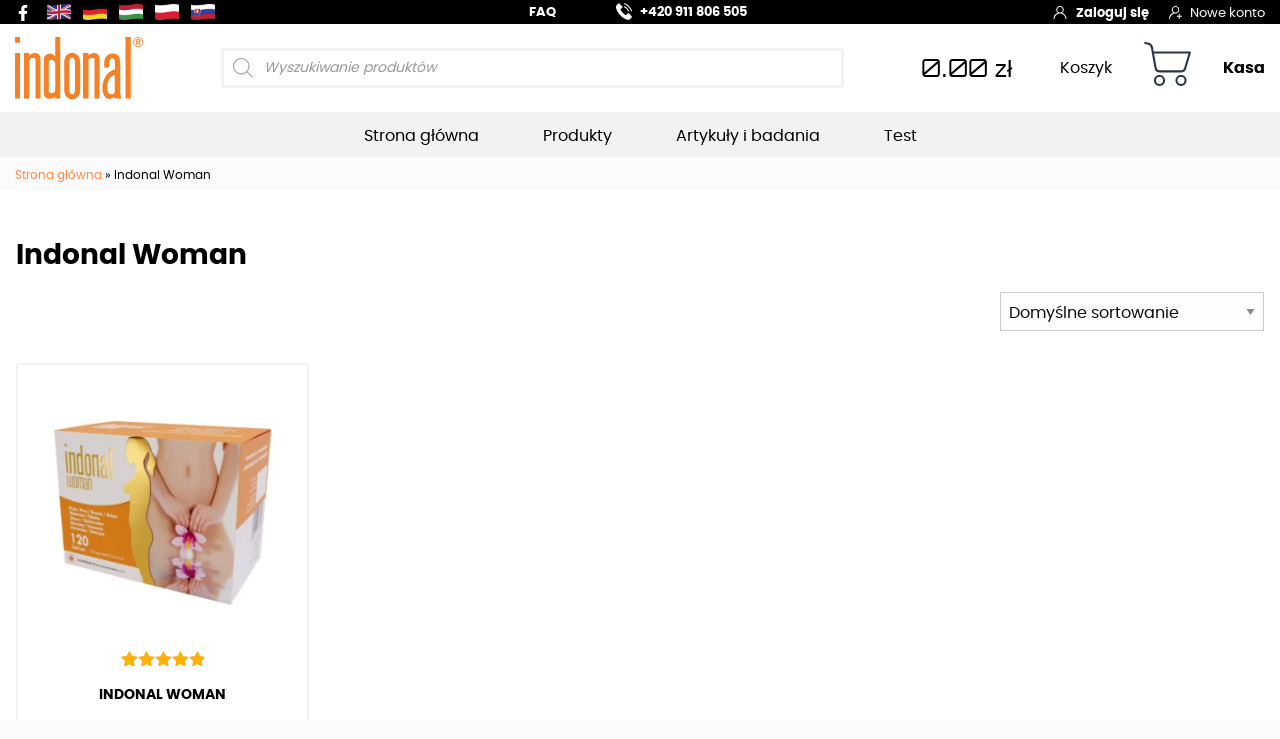

--- FILE ---
content_type: text/html; charset=UTF-8
request_url: https://indonal.pl/stitek-produktu/indonal-woman/
body_size: 36675
content:

<!doctype html>

  <html class="no-js"  lang="pl-PL">

	<head><meta charset="utf-8"><script>if(navigator.userAgent.match(/MSIE|Internet Explorer/i)||navigator.userAgent.match(/Trident\/7\..*?rv:11/i)){var href=document.location.href;if(!href.match(/[?&]nowprocket/)){if(href.indexOf("?")==-1){if(href.indexOf("#")==-1){document.location.href=href+"?nowprocket=1"}else{document.location.href=href.replace("#","?nowprocket=1#")}}else{if(href.indexOf("#")==-1){document.location.href=href+"&nowprocket=1"}else{document.location.href=href.replace("#","&nowprocket=1#")}}}}</script><script>(()=>{class RocketLazyLoadScripts{constructor(){this.v="2.0.4",this.userEvents=["keydown","keyup","mousedown","mouseup","mousemove","mouseover","mouseout","touchmove","touchstart","touchend","touchcancel","wheel","click","dblclick","input"],this.attributeEvents=["onblur","onclick","oncontextmenu","ondblclick","onfocus","onmousedown","onmouseenter","onmouseleave","onmousemove","onmouseout","onmouseover","onmouseup","onmousewheel","onscroll","onsubmit"]}async t(){this.i(),this.o(),/iP(ad|hone)/.test(navigator.userAgent)&&this.h(),this.u(),this.l(this),this.m(),this.k(this),this.p(this),this._(),await Promise.all([this.R(),this.L()]),this.lastBreath=Date.now(),this.S(this),this.P(),this.D(),this.O(),this.M(),await this.C(this.delayedScripts.normal),await this.C(this.delayedScripts.defer),await this.C(this.delayedScripts.async),await this.T(),await this.F(),await this.j(),await this.A(),window.dispatchEvent(new Event("rocket-allScriptsLoaded")),this.everythingLoaded=!0,this.lastTouchEnd&&await new Promise(t=>setTimeout(t,500-Date.now()+this.lastTouchEnd)),this.I(),this.H(),this.U(),this.W()}i(){this.CSPIssue=sessionStorage.getItem("rocketCSPIssue"),document.addEventListener("securitypolicyviolation",t=>{this.CSPIssue||"script-src-elem"!==t.violatedDirective||"data"!==t.blockedURI||(this.CSPIssue=!0,sessionStorage.setItem("rocketCSPIssue",!0))},{isRocket:!0})}o(){window.addEventListener("pageshow",t=>{this.persisted=t.persisted,this.realWindowLoadedFired=!0},{isRocket:!0}),window.addEventListener("pagehide",()=>{this.onFirstUserAction=null},{isRocket:!0})}h(){let t;function e(e){t=e}window.addEventListener("touchstart",e,{isRocket:!0}),window.addEventListener("touchend",function i(o){o.changedTouches[0]&&t.changedTouches[0]&&Math.abs(o.changedTouches[0].pageX-t.changedTouches[0].pageX)<10&&Math.abs(o.changedTouches[0].pageY-t.changedTouches[0].pageY)<10&&o.timeStamp-t.timeStamp<200&&(window.removeEventListener("touchstart",e,{isRocket:!0}),window.removeEventListener("touchend",i,{isRocket:!0}),"INPUT"===o.target.tagName&&"text"===o.target.type||(o.target.dispatchEvent(new TouchEvent("touchend",{target:o.target,bubbles:!0})),o.target.dispatchEvent(new MouseEvent("mouseover",{target:o.target,bubbles:!0})),o.target.dispatchEvent(new PointerEvent("click",{target:o.target,bubbles:!0,cancelable:!0,detail:1,clientX:o.changedTouches[0].clientX,clientY:o.changedTouches[0].clientY})),event.preventDefault()))},{isRocket:!0})}q(t){this.userActionTriggered||("mousemove"!==t.type||this.firstMousemoveIgnored?"keyup"===t.type||"mouseover"===t.type||"mouseout"===t.type||(this.userActionTriggered=!0,this.onFirstUserAction&&this.onFirstUserAction()):this.firstMousemoveIgnored=!0),"click"===t.type&&t.preventDefault(),t.stopPropagation(),t.stopImmediatePropagation(),"touchstart"===this.lastEvent&&"touchend"===t.type&&(this.lastTouchEnd=Date.now()),"click"===t.type&&(this.lastTouchEnd=0),this.lastEvent=t.type,t.composedPath&&t.composedPath()[0].getRootNode()instanceof ShadowRoot&&(t.rocketTarget=t.composedPath()[0]),this.savedUserEvents.push(t)}u(){this.savedUserEvents=[],this.userEventHandler=this.q.bind(this),this.userEvents.forEach(t=>window.addEventListener(t,this.userEventHandler,{passive:!1,isRocket:!0})),document.addEventListener("visibilitychange",this.userEventHandler,{isRocket:!0})}U(){this.userEvents.forEach(t=>window.removeEventListener(t,this.userEventHandler,{passive:!1,isRocket:!0})),document.removeEventListener("visibilitychange",this.userEventHandler,{isRocket:!0}),this.savedUserEvents.forEach(t=>{(t.rocketTarget||t.target).dispatchEvent(new window[t.constructor.name](t.type,t))})}m(){const t="return false",e=Array.from(this.attributeEvents,t=>"data-rocket-"+t),i="["+this.attributeEvents.join("],[")+"]",o="[data-rocket-"+this.attributeEvents.join("],[data-rocket-")+"]",s=(e,i,o)=>{o&&o!==t&&(e.setAttribute("data-rocket-"+i,o),e["rocket"+i]=new Function("event",o),e.setAttribute(i,t))};new MutationObserver(t=>{for(const n of t)"attributes"===n.type&&(n.attributeName.startsWith("data-rocket-")||this.everythingLoaded?n.attributeName.startsWith("data-rocket-")&&this.everythingLoaded&&this.N(n.target,n.attributeName.substring(12)):s(n.target,n.attributeName,n.target.getAttribute(n.attributeName))),"childList"===n.type&&n.addedNodes.forEach(t=>{if(t.nodeType===Node.ELEMENT_NODE)if(this.everythingLoaded)for(const i of[t,...t.querySelectorAll(o)])for(const t of i.getAttributeNames())e.includes(t)&&this.N(i,t.substring(12));else for(const e of[t,...t.querySelectorAll(i)])for(const t of e.getAttributeNames())this.attributeEvents.includes(t)&&s(e,t,e.getAttribute(t))})}).observe(document,{subtree:!0,childList:!0,attributeFilter:[...this.attributeEvents,...e]})}I(){this.attributeEvents.forEach(t=>{document.querySelectorAll("[data-rocket-"+t+"]").forEach(e=>{this.N(e,t)})})}N(t,e){const i=t.getAttribute("data-rocket-"+e);i&&(t.setAttribute(e,i),t.removeAttribute("data-rocket-"+e))}k(t){Object.defineProperty(HTMLElement.prototype,"onclick",{get(){return this.rocketonclick||null},set(e){this.rocketonclick=e,this.setAttribute(t.everythingLoaded?"onclick":"data-rocket-onclick","this.rocketonclick(event)")}})}S(t){function e(e,i){let o=e[i];e[i]=null,Object.defineProperty(e,i,{get:()=>o,set(s){t.everythingLoaded?o=s:e["rocket"+i]=o=s}})}e(document,"onreadystatechange"),e(window,"onload"),e(window,"onpageshow");try{Object.defineProperty(document,"readyState",{get:()=>t.rocketReadyState,set(e){t.rocketReadyState=e},configurable:!0}),document.readyState="loading"}catch(t){console.log("WPRocket DJE readyState conflict, bypassing")}}l(t){this.originalAddEventListener=EventTarget.prototype.addEventListener,this.originalRemoveEventListener=EventTarget.prototype.removeEventListener,this.savedEventListeners=[],EventTarget.prototype.addEventListener=function(e,i,o){o&&o.isRocket||!t.B(e,this)&&!t.userEvents.includes(e)||t.B(e,this)&&!t.userActionTriggered||e.startsWith("rocket-")||t.everythingLoaded?t.originalAddEventListener.call(this,e,i,o):(t.savedEventListeners.push({target:this,remove:!1,type:e,func:i,options:o}),"mouseenter"!==e&&"mouseleave"!==e||t.originalAddEventListener.call(this,e,t.savedUserEvents.push,o))},EventTarget.prototype.removeEventListener=function(e,i,o){o&&o.isRocket||!t.B(e,this)&&!t.userEvents.includes(e)||t.B(e,this)&&!t.userActionTriggered||e.startsWith("rocket-")||t.everythingLoaded?t.originalRemoveEventListener.call(this,e,i,o):t.savedEventListeners.push({target:this,remove:!0,type:e,func:i,options:o})}}J(t,e){this.savedEventListeners=this.savedEventListeners.filter(i=>{let o=i.type,s=i.target||window;return e!==o||t!==s||(this.B(o,s)&&(i.type="rocket-"+o),this.$(i),!1)})}H(){EventTarget.prototype.addEventListener=this.originalAddEventListener,EventTarget.prototype.removeEventListener=this.originalRemoveEventListener,this.savedEventListeners.forEach(t=>this.$(t))}$(t){t.remove?this.originalRemoveEventListener.call(t.target,t.type,t.func,t.options):this.originalAddEventListener.call(t.target,t.type,t.func,t.options)}p(t){let e;function i(e){return t.everythingLoaded?e:e.split(" ").map(t=>"load"===t||t.startsWith("load.")?"rocket-jquery-load":t).join(" ")}function o(o){function s(e){const s=o.fn[e];o.fn[e]=o.fn.init.prototype[e]=function(){return this[0]===window&&t.userActionTriggered&&("string"==typeof arguments[0]||arguments[0]instanceof String?arguments[0]=i(arguments[0]):"object"==typeof arguments[0]&&Object.keys(arguments[0]).forEach(t=>{const e=arguments[0][t];delete arguments[0][t],arguments[0][i(t)]=e})),s.apply(this,arguments),this}}if(o&&o.fn&&!t.allJQueries.includes(o)){const e={DOMContentLoaded:[],"rocket-DOMContentLoaded":[]};for(const t in e)document.addEventListener(t,()=>{e[t].forEach(t=>t())},{isRocket:!0});o.fn.ready=o.fn.init.prototype.ready=function(i){function s(){parseInt(o.fn.jquery)>2?setTimeout(()=>i.bind(document)(o)):i.bind(document)(o)}return"function"==typeof i&&(t.realDomReadyFired?!t.userActionTriggered||t.fauxDomReadyFired?s():e["rocket-DOMContentLoaded"].push(s):e.DOMContentLoaded.push(s)),o([])},s("on"),s("one"),s("off"),t.allJQueries.push(o)}e=o}t.allJQueries=[],o(window.jQuery),Object.defineProperty(window,"jQuery",{get:()=>e,set(t){o(t)}})}P(){const t=new Map;document.write=document.writeln=function(e){const i=document.currentScript,o=document.createRange(),s=i.parentElement;let n=t.get(i);void 0===n&&(n=i.nextSibling,t.set(i,n));const c=document.createDocumentFragment();o.setStart(c,0),c.appendChild(o.createContextualFragment(e)),s.insertBefore(c,n)}}async R(){return new Promise(t=>{this.userActionTriggered?t():this.onFirstUserAction=t})}async L(){return new Promise(t=>{document.addEventListener("DOMContentLoaded",()=>{this.realDomReadyFired=!0,t()},{isRocket:!0})})}async j(){return this.realWindowLoadedFired?Promise.resolve():new Promise(t=>{window.addEventListener("load",t,{isRocket:!0})})}M(){this.pendingScripts=[];this.scriptsMutationObserver=new MutationObserver(t=>{for(const e of t)e.addedNodes.forEach(t=>{"SCRIPT"!==t.tagName||t.noModule||t.isWPRocket||this.pendingScripts.push({script:t,promise:new Promise(e=>{const i=()=>{const i=this.pendingScripts.findIndex(e=>e.script===t);i>=0&&this.pendingScripts.splice(i,1),e()};t.addEventListener("load",i,{isRocket:!0}),t.addEventListener("error",i,{isRocket:!0}),setTimeout(i,1e3)})})})}),this.scriptsMutationObserver.observe(document,{childList:!0,subtree:!0})}async F(){await this.X(),this.pendingScripts.length?(await this.pendingScripts[0].promise,await this.F()):this.scriptsMutationObserver.disconnect()}D(){this.delayedScripts={normal:[],async:[],defer:[]},document.querySelectorAll("script[type$=rocketlazyloadscript]").forEach(t=>{t.hasAttribute("data-rocket-src")?t.hasAttribute("async")&&!1!==t.async?this.delayedScripts.async.push(t):t.hasAttribute("defer")&&!1!==t.defer||"module"===t.getAttribute("data-rocket-type")?this.delayedScripts.defer.push(t):this.delayedScripts.normal.push(t):this.delayedScripts.normal.push(t)})}async _(){await this.L();let t=[];document.querySelectorAll("script[type$=rocketlazyloadscript][data-rocket-src]").forEach(e=>{let i=e.getAttribute("data-rocket-src");if(i&&!i.startsWith("data:")){i.startsWith("//")&&(i=location.protocol+i);try{const o=new URL(i).origin;o!==location.origin&&t.push({src:o,crossOrigin:e.crossOrigin||"module"===e.getAttribute("data-rocket-type")})}catch(t){}}}),t=[...new Map(t.map(t=>[JSON.stringify(t),t])).values()],this.Y(t,"preconnect")}async G(t){if(await this.K(),!0!==t.noModule||!("noModule"in HTMLScriptElement.prototype))return new Promise(e=>{let i;function o(){(i||t).setAttribute("data-rocket-status","executed"),e()}try{if(navigator.userAgent.includes("Firefox/")||""===navigator.vendor||this.CSPIssue)i=document.createElement("script"),[...t.attributes].forEach(t=>{let e=t.nodeName;"type"!==e&&("data-rocket-type"===e&&(e="type"),"data-rocket-src"===e&&(e="src"),i.setAttribute(e,t.nodeValue))}),t.text&&(i.text=t.text),t.nonce&&(i.nonce=t.nonce),i.hasAttribute("src")?(i.addEventListener("load",o,{isRocket:!0}),i.addEventListener("error",()=>{i.setAttribute("data-rocket-status","failed-network"),e()},{isRocket:!0}),setTimeout(()=>{i.isConnected||e()},1)):(i.text=t.text,o()),i.isWPRocket=!0,t.parentNode.replaceChild(i,t);else{const i=t.getAttribute("data-rocket-type"),s=t.getAttribute("data-rocket-src");i?(t.type=i,t.removeAttribute("data-rocket-type")):t.removeAttribute("type"),t.addEventListener("load",o,{isRocket:!0}),t.addEventListener("error",i=>{this.CSPIssue&&i.target.src.startsWith("data:")?(console.log("WPRocket: CSP fallback activated"),t.removeAttribute("src"),this.G(t).then(e)):(t.setAttribute("data-rocket-status","failed-network"),e())},{isRocket:!0}),s?(t.fetchPriority="high",t.removeAttribute("data-rocket-src"),t.src=s):t.src="data:text/javascript;base64,"+window.btoa(unescape(encodeURIComponent(t.text)))}}catch(i){t.setAttribute("data-rocket-status","failed-transform"),e()}});t.setAttribute("data-rocket-status","skipped")}async C(t){const e=t.shift();return e?(e.isConnected&&await this.G(e),this.C(t)):Promise.resolve()}O(){this.Y([...this.delayedScripts.normal,...this.delayedScripts.defer,...this.delayedScripts.async],"preload")}Y(t,e){this.trash=this.trash||[];let i=!0;var o=document.createDocumentFragment();t.forEach(t=>{const s=t.getAttribute&&t.getAttribute("data-rocket-src")||t.src;if(s&&!s.startsWith("data:")){const n=document.createElement("link");n.href=s,n.rel=e,"preconnect"!==e&&(n.as="script",n.fetchPriority=i?"high":"low"),t.getAttribute&&"module"===t.getAttribute("data-rocket-type")&&(n.crossOrigin=!0),t.crossOrigin&&(n.crossOrigin=t.crossOrigin),t.integrity&&(n.integrity=t.integrity),t.nonce&&(n.nonce=t.nonce),o.appendChild(n),this.trash.push(n),i=!1}}),document.head.appendChild(o)}W(){this.trash.forEach(t=>t.remove())}async T(){try{document.readyState="interactive"}catch(t){}this.fauxDomReadyFired=!0;try{await this.K(),this.J(document,"readystatechange"),document.dispatchEvent(new Event("rocket-readystatechange")),await this.K(),document.rocketonreadystatechange&&document.rocketonreadystatechange(),await this.K(),this.J(document,"DOMContentLoaded"),document.dispatchEvent(new Event("rocket-DOMContentLoaded")),await this.K(),this.J(window,"DOMContentLoaded"),window.dispatchEvent(new Event("rocket-DOMContentLoaded"))}catch(t){console.error(t)}}async A(){try{document.readyState="complete"}catch(t){}try{await this.K(),this.J(document,"readystatechange"),document.dispatchEvent(new Event("rocket-readystatechange")),await this.K(),document.rocketonreadystatechange&&document.rocketonreadystatechange(),await this.K(),this.J(window,"load"),window.dispatchEvent(new Event("rocket-load")),await this.K(),window.rocketonload&&window.rocketonload(),await this.K(),this.allJQueries.forEach(t=>t(window).trigger("rocket-jquery-load")),await this.K(),this.J(window,"pageshow");const t=new Event("rocket-pageshow");t.persisted=this.persisted,window.dispatchEvent(t),await this.K(),window.rocketonpageshow&&window.rocketonpageshow({persisted:this.persisted})}catch(t){console.error(t)}}async K(){Date.now()-this.lastBreath>45&&(await this.X(),this.lastBreath=Date.now())}async X(){return document.hidden?new Promise(t=>setTimeout(t)):new Promise(t=>requestAnimationFrame(t))}B(t,e){return e===document&&"readystatechange"===t||(e===document&&"DOMContentLoaded"===t||(e===window&&"DOMContentLoaded"===t||(e===window&&"load"===t||e===window&&"pageshow"===t)))}static run(){(new RocketLazyLoadScripts).t()}}RocketLazyLoadScripts.run()})();</script>
		
		
		<!-- Force IE to use the latest rendering engine available -->
		<meta http-equiv="X-UA-Compatible" content="IE=edge">

		<!-- Mobile Meta -->
		<meta name="viewport" content="width=device-width, initial-scale=1.0">
		<meta class="foundation-mq">
		
		<!-- If Site Icon isn't set in customizer -->
					<!-- Icons & Favicons -->
			<link rel="icon" href="https://indonal.pl/wp-content/themes/mp/favicon.svg">
			<link href="https://indonal.pl/wp-content/themes/mp/assets/images/apple-icon-touch.png" rel="apple-touch-icon" />	
	    
		<link rel="pingback" href="https://indonal.pl/xmlrpc.php">

		<script data-cfasync="false" data-no-defer="1" data-no-minify="1" data-no-optimize="1">var ewww_webp_supported=!1;function check_webp_feature(A,e){var w;e=void 0!==e?e:function(){},ewww_webp_supported?e(ewww_webp_supported):((w=new Image).onload=function(){ewww_webp_supported=0<w.width&&0<w.height,e&&e(ewww_webp_supported)},w.onerror=function(){e&&e(!1)},w.src="data:image/webp;base64,"+{alpha:"UklGRkoAAABXRUJQVlA4WAoAAAAQAAAAAAAAAAAAQUxQSAwAAAARBxAR/Q9ERP8DAABWUDggGAAAABQBAJ0BKgEAAQAAAP4AAA3AAP7mtQAAAA=="}[A])}check_webp_feature("alpha");</script><script data-cfasync="false" data-no-defer="1" data-no-minify="1" data-no-optimize="1">var Arrive=function(c,w){"use strict";if(c.MutationObserver&&"undefined"!=typeof HTMLElement){var r,a=0,u=(r=HTMLElement.prototype.matches||HTMLElement.prototype.webkitMatchesSelector||HTMLElement.prototype.mozMatchesSelector||HTMLElement.prototype.msMatchesSelector,{matchesSelector:function(e,t){return e instanceof HTMLElement&&r.call(e,t)},addMethod:function(e,t,r){var a=e[t];e[t]=function(){return r.length==arguments.length?r.apply(this,arguments):"function"==typeof a?a.apply(this,arguments):void 0}},callCallbacks:function(e,t){t&&t.options.onceOnly&&1==t.firedElems.length&&(e=[e[0]]);for(var r,a=0;r=e[a];a++)r&&r.callback&&r.callback.call(r.elem,r.elem);t&&t.options.onceOnly&&1==t.firedElems.length&&t.me.unbindEventWithSelectorAndCallback.call(t.target,t.selector,t.callback)},checkChildNodesRecursively:function(e,t,r,a){for(var i,n=0;i=e[n];n++)r(i,t,a)&&a.push({callback:t.callback,elem:i}),0<i.childNodes.length&&u.checkChildNodesRecursively(i.childNodes,t,r,a)},mergeArrays:function(e,t){var r,a={};for(r in e)e.hasOwnProperty(r)&&(a[r]=e[r]);for(r in t)t.hasOwnProperty(r)&&(a[r]=t[r]);return a},toElementsArray:function(e){return e=void 0!==e&&("number"!=typeof e.length||e===c)?[e]:e}}),e=(l.prototype.addEvent=function(e,t,r,a){a={target:e,selector:t,options:r,callback:a,firedElems:[]};return this._beforeAdding&&this._beforeAdding(a),this._eventsBucket.push(a),a},l.prototype.removeEvent=function(e){for(var t,r=this._eventsBucket.length-1;t=this._eventsBucket[r];r--)e(t)&&(this._beforeRemoving&&this._beforeRemoving(t),(t=this._eventsBucket.splice(r,1))&&t.length&&(t[0].callback=null))},l.prototype.beforeAdding=function(e){this._beforeAdding=e},l.prototype.beforeRemoving=function(e){this._beforeRemoving=e},l),t=function(i,n){var o=new e,l=this,s={fireOnAttributesModification:!1};return o.beforeAdding(function(t){var e=t.target;e!==c.document&&e!==c||(e=document.getElementsByTagName("html")[0]);var r=new MutationObserver(function(e){n.call(this,e,t)}),a=i(t.options);r.observe(e,a),t.observer=r,t.me=l}),o.beforeRemoving(function(e){e.observer.disconnect()}),this.bindEvent=function(e,t,r){t=u.mergeArrays(s,t);for(var a=u.toElementsArray(this),i=0;i<a.length;i++)o.addEvent(a[i],e,t,r)},this.unbindEvent=function(){var r=u.toElementsArray(this);o.removeEvent(function(e){for(var t=0;t<r.length;t++)if(this===w||e.target===r[t])return!0;return!1})},this.unbindEventWithSelectorOrCallback=function(r){var a=u.toElementsArray(this),i=r,e="function"==typeof r?function(e){for(var t=0;t<a.length;t++)if((this===w||e.target===a[t])&&e.callback===i)return!0;return!1}:function(e){for(var t=0;t<a.length;t++)if((this===w||e.target===a[t])&&e.selector===r)return!0;return!1};o.removeEvent(e)},this.unbindEventWithSelectorAndCallback=function(r,a){var i=u.toElementsArray(this);o.removeEvent(function(e){for(var t=0;t<i.length;t++)if((this===w||e.target===i[t])&&e.selector===r&&e.callback===a)return!0;return!1})},this},i=new function(){var s={fireOnAttributesModification:!1,onceOnly:!1,existing:!1};function n(e,t,r){return!(!u.matchesSelector(e,t.selector)||(e._id===w&&(e._id=a++),-1!=t.firedElems.indexOf(e._id)))&&(t.firedElems.push(e._id),!0)}var c=(i=new t(function(e){var t={attributes:!1,childList:!0,subtree:!0};return e.fireOnAttributesModification&&(t.attributes=!0),t},function(e,i){e.forEach(function(e){var t=e.addedNodes,r=e.target,a=[];null!==t&&0<t.length?u.checkChildNodesRecursively(t,i,n,a):"attributes"===e.type&&n(r,i)&&a.push({callback:i.callback,elem:r}),u.callCallbacks(a,i)})})).bindEvent;return i.bindEvent=function(e,t,r){t=void 0===r?(r=t,s):u.mergeArrays(s,t);var a=u.toElementsArray(this);if(t.existing){for(var i=[],n=0;n<a.length;n++)for(var o=a[n].querySelectorAll(e),l=0;l<o.length;l++)i.push({callback:r,elem:o[l]});if(t.onceOnly&&i.length)return r.call(i[0].elem,i[0].elem);setTimeout(u.callCallbacks,1,i)}c.call(this,e,t,r)},i},o=new function(){var a={};function i(e,t){return u.matchesSelector(e,t.selector)}var n=(o=new t(function(){return{childList:!0,subtree:!0}},function(e,r){e.forEach(function(e){var t=e.removedNodes,e=[];null!==t&&0<t.length&&u.checkChildNodesRecursively(t,r,i,e),u.callCallbacks(e,r)})})).bindEvent;return o.bindEvent=function(e,t,r){t=void 0===r?(r=t,a):u.mergeArrays(a,t),n.call(this,e,t,r)},o};d(HTMLElement.prototype),d(NodeList.prototype),d(HTMLCollection.prototype),d(HTMLDocument.prototype),d(Window.prototype);var n={};return s(i,n,"unbindAllArrive"),s(o,n,"unbindAllLeave"),n}function l(){this._eventsBucket=[],this._beforeAdding=null,this._beforeRemoving=null}function s(e,t,r){u.addMethod(t,r,e.unbindEvent),u.addMethod(t,r,e.unbindEventWithSelectorOrCallback),u.addMethod(t,r,e.unbindEventWithSelectorAndCallback)}function d(e){e.arrive=i.bindEvent,s(i,e,"unbindArrive"),e.leave=o.bindEvent,s(o,e,"unbindLeave")}}(window,void 0),ewww_webp_supported=!1;function check_webp_feature(e,t){var r;ewww_webp_supported?t(ewww_webp_supported):((r=new Image).onload=function(){ewww_webp_supported=0<r.width&&0<r.height,t(ewww_webp_supported)},r.onerror=function(){t(!1)},r.src="data:image/webp;base64,"+{alpha:"UklGRkoAAABXRUJQVlA4WAoAAAAQAAAAAAAAAAAAQUxQSAwAAAARBxAR/Q9ERP8DAABWUDggGAAAABQBAJ0BKgEAAQAAAP4AAA3AAP7mtQAAAA==",animation:"UklGRlIAAABXRUJQVlA4WAoAAAASAAAAAAAAAAAAQU5JTQYAAAD/////AABBTk1GJgAAAAAAAAAAAAAAAAAAAGQAAABWUDhMDQAAAC8AAAAQBxAREYiI/gcA"}[e])}function ewwwLoadImages(e){if(e){for(var t=document.querySelectorAll(".batch-image img, .image-wrapper a, .ngg-pro-masonry-item a, .ngg-galleria-offscreen-seo-wrapper a"),r=0,a=t.length;r<a;r++)ewwwAttr(t[r],"data-src",t[r].getAttribute("data-webp")),ewwwAttr(t[r],"data-thumbnail",t[r].getAttribute("data-webp-thumbnail"));for(var i=document.querySelectorAll("div.woocommerce-product-gallery__image"),r=0,a=i.length;r<a;r++)ewwwAttr(i[r],"data-thumb",i[r].getAttribute("data-webp-thumb"))}for(var n=document.querySelectorAll("video"),r=0,a=n.length;r<a;r++)ewwwAttr(n[r],"poster",e?n[r].getAttribute("data-poster-webp"):n[r].getAttribute("data-poster-image"));for(var o,l=document.querySelectorAll("img.ewww_webp_lazy_load"),r=0,a=l.length;r<a;r++)e&&(ewwwAttr(l[r],"data-lazy-srcset",l[r].getAttribute("data-lazy-srcset-webp")),ewwwAttr(l[r],"data-srcset",l[r].getAttribute("data-srcset-webp")),ewwwAttr(l[r],"data-lazy-src",l[r].getAttribute("data-lazy-src-webp")),ewwwAttr(l[r],"data-src",l[r].getAttribute("data-src-webp")),ewwwAttr(l[r],"data-orig-file",l[r].getAttribute("data-webp-orig-file")),ewwwAttr(l[r],"data-medium-file",l[r].getAttribute("data-webp-medium-file")),ewwwAttr(l[r],"data-large-file",l[r].getAttribute("data-webp-large-file")),null!=(o=l[r].getAttribute("srcset"))&&!1!==o&&o.includes("R0lGOD")&&ewwwAttr(l[r],"src",l[r].getAttribute("data-lazy-src-webp"))),l[r].className=l[r].className.replace(/\bewww_webp_lazy_load\b/,"");for(var s=document.querySelectorAll(".ewww_webp"),r=0,a=s.length;r<a;r++)e?(ewwwAttr(s[r],"srcset",s[r].getAttribute("data-srcset-webp")),ewwwAttr(s[r],"src",s[r].getAttribute("data-src-webp")),ewwwAttr(s[r],"data-orig-file",s[r].getAttribute("data-webp-orig-file")),ewwwAttr(s[r],"data-medium-file",s[r].getAttribute("data-webp-medium-file")),ewwwAttr(s[r],"data-large-file",s[r].getAttribute("data-webp-large-file")),ewwwAttr(s[r],"data-large_image",s[r].getAttribute("data-webp-large_image")),ewwwAttr(s[r],"data-src",s[r].getAttribute("data-webp-src"))):(ewwwAttr(s[r],"srcset",s[r].getAttribute("data-srcset-img")),ewwwAttr(s[r],"src",s[r].getAttribute("data-src-img"))),s[r].className=s[r].className.replace(/\bewww_webp\b/,"ewww_webp_loaded");window.jQuery&&jQuery.fn.isotope&&jQuery.fn.imagesLoaded&&(jQuery(".fusion-posts-container-infinite").imagesLoaded(function(){jQuery(".fusion-posts-container-infinite").hasClass("isotope")&&jQuery(".fusion-posts-container-infinite").isotope()}),jQuery(".fusion-portfolio:not(.fusion-recent-works) .fusion-portfolio-wrapper").imagesLoaded(function(){jQuery(".fusion-portfolio:not(.fusion-recent-works) .fusion-portfolio-wrapper").isotope()}))}function ewwwWebPInit(e){ewwwLoadImages(e),ewwwNggLoadGalleries(e),document.arrive(".ewww_webp",function(){ewwwLoadImages(e)}),document.arrive(".ewww_webp_lazy_load",function(){ewwwLoadImages(e)}),document.arrive("videos",function(){ewwwLoadImages(e)}),"loading"==document.readyState?document.addEventListener("DOMContentLoaded",ewwwJSONParserInit):("undefined"!=typeof galleries&&ewwwNggParseGalleries(e),ewwwWooParseVariations(e))}function ewwwAttr(e,t,r){null!=r&&!1!==r&&e.setAttribute(t,r)}function ewwwJSONParserInit(){"undefined"!=typeof galleries&&check_webp_feature("alpha",ewwwNggParseGalleries),check_webp_feature("alpha",ewwwWooParseVariations)}function ewwwWooParseVariations(e){if(e)for(var t=document.querySelectorAll("form.variations_form"),r=0,a=t.length;r<a;r++){var i=t[r].getAttribute("data-product_variations"),n=!1;try{for(var o in i=JSON.parse(i))void 0!==i[o]&&void 0!==i[o].image&&(void 0!==i[o].image.src_webp&&(i[o].image.src=i[o].image.src_webp,n=!0),void 0!==i[o].image.srcset_webp&&(i[o].image.srcset=i[o].image.srcset_webp,n=!0),void 0!==i[o].image.full_src_webp&&(i[o].image.full_src=i[o].image.full_src_webp,n=!0),void 0!==i[o].image.gallery_thumbnail_src_webp&&(i[o].image.gallery_thumbnail_src=i[o].image.gallery_thumbnail_src_webp,n=!0),void 0!==i[o].image.thumb_src_webp&&(i[o].image.thumb_src=i[o].image.thumb_src_webp,n=!0));n&&ewwwAttr(t[r],"data-product_variations",JSON.stringify(i))}catch(e){}}}function ewwwNggParseGalleries(e){if(e)for(var t in galleries){var r=galleries[t];galleries[t].images_list=ewwwNggParseImageList(r.images_list)}}function ewwwNggLoadGalleries(e){e&&document.addEventListener("ngg.galleria.themeadded",function(e,t){window.ngg_galleria._create_backup=window.ngg_galleria.create,window.ngg_galleria.create=function(e,t){var r=$(e).data("id");return galleries["gallery_"+r].images_list=ewwwNggParseImageList(galleries["gallery_"+r].images_list),window.ngg_galleria._create_backup(e,t)}})}function ewwwNggParseImageList(e){for(var t in e){var r=e[t];if(void 0!==r["image-webp"]&&(e[t].image=r["image-webp"],delete e[t]["image-webp"]),void 0!==r["thumb-webp"]&&(e[t].thumb=r["thumb-webp"],delete e[t]["thumb-webp"]),void 0!==r.full_image_webp&&(e[t].full_image=r.full_image_webp,delete e[t].full_image_webp),void 0!==r.srcsets)for(var a in r.srcsets)nggSrcset=r.srcsets[a],void 0!==r.srcsets[a+"-webp"]&&(e[t].srcsets[a]=r.srcsets[a+"-webp"],delete e[t].srcsets[a+"-webp"]);if(void 0!==r.full_srcsets)for(var i in r.full_srcsets)nggFSrcset=r.full_srcsets[i],void 0!==r.full_srcsets[i+"-webp"]&&(e[t].full_srcsets[i]=r.full_srcsets[i+"-webp"],delete e[t].full_srcsets[i+"-webp"])}return e}check_webp_feature("alpha",ewwwWebPInit);</script><meta name='robots' content='index, follow, max-image-preview:large, max-snippet:-1, max-video-preview:-1' />

<!-- Google Tag Manager for WordPress by gtm4wp.com -->
<script data-cfasync="false" data-pagespeed-no-defer>
	var gtm4wp_datalayer_name = "dataLayer";
	var dataLayer = dataLayer || [];
	const gtm4wp_use_sku_instead = 1;
	const gtm4wp_currency = 'PLN';
	const gtm4wp_product_per_impression = 10;
	const gtm4wp_clear_ecommerce = false;
	const gtm4wp_datalayer_max_timeout = 2000;
</script>
<!-- End Google Tag Manager for WordPress by gtm4wp.com -->
	<!-- This site is optimized with the Yoast SEO plugin v26.7 - https://yoast.com/wordpress/plugins/seo/ -->
	<title>Archiwa Indonal Woman - Indonal.pl</title>
	<link rel="canonical" href="https://indonal.pl/stitek-produktu/indonal-woman/" />
	<meta property="og:locale" content="pl_PL" />
	<meta property="og:type" content="article" />
	<meta property="og:title" content="Archiwa Indonal Woman - Indonal.pl" />
	<meta property="og:url" content="https://indonal.pl/stitek-produktu/indonal-woman/" />
	<meta property="og:site_name" content="Indonal.pl" />
	<meta name="twitter:card" content="summary_large_image" />
	<script type="application/ld+json" class="yoast-schema-graph">{"@context":"https://schema.org","@graph":[{"@type":"CollectionPage","@id":"https://indonal.pl/stitek-produktu/indonal-woman/","url":"https://indonal.pl/stitek-produktu/indonal-woman/","name":"Archiwa Indonal Woman - Indonal.pl","isPartOf":{"@id":"https://indonal.pl/#website"},"primaryImageOfPage":{"@id":"https://indonal.pl/stitek-produktu/indonal-woman/#primaryimage"},"image":{"@id":"https://indonal.pl/stitek-produktu/indonal-woman/#primaryimage"},"thumbnailUrl":"https://indonal.pl/wp-content/uploads/2022/04/indonal-woman.jpg","breadcrumb":{"@id":"https://indonal.pl/stitek-produktu/indonal-woman/#breadcrumb"},"inLanguage":"pl-PL"},{"@type":"ImageObject","inLanguage":"pl-PL","@id":"https://indonal.pl/stitek-produktu/indonal-woman/#primaryimage","url":"https://indonal.pl/wp-content/uploads/2022/04/indonal-woman.jpg","contentUrl":"https://indonal.pl/wp-content/uploads/2022/04/indonal-woman.jpg","width":1000,"height":1000,"caption":"Indonal Woman"},{"@type":"BreadcrumbList","@id":"https://indonal.pl/stitek-produktu/indonal-woman/#breadcrumb","itemListElement":[{"@type":"ListItem","position":1,"name":"Strona główna","item":"https://indonal.pl/"},{"@type":"ListItem","position":2,"name":"Indonal Woman"}]},{"@type":"WebSite","@id":"https://indonal.pl/#website","url":"https://indonal.pl/","name":"Indonal.pl","description":"Suplementy diety na problemy lub profilaktykę ginekologiczną, urologiczną i immunologiczną.","potentialAction":[{"@type":"SearchAction","target":{"@type":"EntryPoint","urlTemplate":"https://indonal.pl/?s={search_term_string}"},"query-input":{"@type":"PropertyValueSpecification","valueRequired":true,"valueName":"search_term_string"}}],"inLanguage":"pl-PL"}]}</script>
	<!-- / Yoast SEO plugin. -->


<link rel='dns-prefetch' href='//capi-automation.s3.us-east-2.amazonaws.com' />

<link rel="alternate" type="application/rss+xml" title="Indonal.pl &raquo; Kanał z wpisami" href="https://indonal.pl/feed/" />
<link rel="alternate" type="application/rss+xml" title="Indonal.pl &raquo; Kanał z komentarzami" href="https://indonal.pl/comments/feed/" />
<link rel="alternate" type="application/rss+xml" title="Kanał Indonal.pl &raquo; Indonal Woman Znacznik" href="https://indonal.pl/stitek-produktu/indonal-woman/feed/" />
<style id='wp-img-auto-sizes-contain-inline-css' type='text/css'>
img:is([sizes=auto i],[sizes^="auto," i]){contain-intrinsic-size:3000px 1500px}
/*# sourceURL=wp-img-auto-sizes-contain-inline-css */
</style>
<style id='wp-emoji-styles-inline-css' type='text/css'>

	img.wp-smiley, img.emoji {
		display: inline !important;
		border: none !important;
		box-shadow: none !important;
		height: 1em !important;
		width: 1em !important;
		margin: 0 0.07em !important;
		vertical-align: -0.1em !important;
		background: none !important;
		padding: 0 !important;
	}
/*# sourceURL=wp-emoji-styles-inline-css */
</style>
<style id='wp-block-library-inline-css' type='text/css'>
:root{--wp-block-synced-color:#7a00df;--wp-block-synced-color--rgb:122,0,223;--wp-bound-block-color:var(--wp-block-synced-color);--wp-editor-canvas-background:#ddd;--wp-admin-theme-color:#007cba;--wp-admin-theme-color--rgb:0,124,186;--wp-admin-theme-color-darker-10:#006ba1;--wp-admin-theme-color-darker-10--rgb:0,107,160.5;--wp-admin-theme-color-darker-20:#005a87;--wp-admin-theme-color-darker-20--rgb:0,90,135;--wp-admin-border-width-focus:2px}@media (min-resolution:192dpi){:root{--wp-admin-border-width-focus:1.5px}}.wp-element-button{cursor:pointer}:root .has-very-light-gray-background-color{background-color:#eee}:root .has-very-dark-gray-background-color{background-color:#313131}:root .has-very-light-gray-color{color:#eee}:root .has-very-dark-gray-color{color:#313131}:root .has-vivid-green-cyan-to-vivid-cyan-blue-gradient-background{background:linear-gradient(135deg,#00d084,#0693e3)}:root .has-purple-crush-gradient-background{background:linear-gradient(135deg,#34e2e4,#4721fb 50%,#ab1dfe)}:root .has-hazy-dawn-gradient-background{background:linear-gradient(135deg,#faaca8,#dad0ec)}:root .has-subdued-olive-gradient-background{background:linear-gradient(135deg,#fafae1,#67a671)}:root .has-atomic-cream-gradient-background{background:linear-gradient(135deg,#fdd79a,#004a59)}:root .has-nightshade-gradient-background{background:linear-gradient(135deg,#330968,#31cdcf)}:root .has-midnight-gradient-background{background:linear-gradient(135deg,#020381,#2874fc)}:root{--wp--preset--font-size--normal:16px;--wp--preset--font-size--huge:42px}.has-regular-font-size{font-size:1em}.has-larger-font-size{font-size:2.625em}.has-normal-font-size{font-size:var(--wp--preset--font-size--normal)}.has-huge-font-size{font-size:var(--wp--preset--font-size--huge)}.has-text-align-center{text-align:center}.has-text-align-left{text-align:left}.has-text-align-right{text-align:right}.has-fit-text{white-space:nowrap!important}#end-resizable-editor-section{display:none}.aligncenter{clear:both}.items-justified-left{justify-content:flex-start}.items-justified-center{justify-content:center}.items-justified-right{justify-content:flex-end}.items-justified-space-between{justify-content:space-between}.screen-reader-text{border:0;clip-path:inset(50%);height:1px;margin:-1px;overflow:hidden;padding:0;position:absolute;width:1px;word-wrap:normal!important}.screen-reader-text:focus{background-color:#ddd;clip-path:none;color:#444;display:block;font-size:1em;height:auto;left:5px;line-height:normal;padding:15px 23px 14px;text-decoration:none;top:5px;width:auto;z-index:100000}html :where(.has-border-color){border-style:solid}html :where([style*=border-top-color]){border-top-style:solid}html :where([style*=border-right-color]){border-right-style:solid}html :where([style*=border-bottom-color]){border-bottom-style:solid}html :where([style*=border-left-color]){border-left-style:solid}html :where([style*=border-width]){border-style:solid}html :where([style*=border-top-width]){border-top-style:solid}html :where([style*=border-right-width]){border-right-style:solid}html :where([style*=border-bottom-width]){border-bottom-style:solid}html :where([style*=border-left-width]){border-left-style:solid}html :where(img[class*=wp-image-]){height:auto;max-width:100%}:where(figure){margin:0 0 1em}html :where(.is-position-sticky){--wp-admin--admin-bar--position-offset:var(--wp-admin--admin-bar--height,0px)}@media screen and (max-width:600px){html :where(.is-position-sticky){--wp-admin--admin-bar--position-offset:0px}}

/*# sourceURL=wp-block-library-inline-css */
</style><link data-minify="1" rel='stylesheet' id='wc-blocks-style-css' href='https://indonal.pl/wp-content/cache/min/1/wp-content/plugins/woocommerce/assets/client/blocks/wc-blocks.css?ver=1765967109' type='text/css' media='all' />
<style id='global-styles-inline-css' type='text/css'>
:root{--wp--preset--aspect-ratio--square: 1;--wp--preset--aspect-ratio--4-3: 4/3;--wp--preset--aspect-ratio--3-4: 3/4;--wp--preset--aspect-ratio--3-2: 3/2;--wp--preset--aspect-ratio--2-3: 2/3;--wp--preset--aspect-ratio--16-9: 16/9;--wp--preset--aspect-ratio--9-16: 9/16;--wp--preset--color--black: #000000;--wp--preset--color--cyan-bluish-gray: #abb8c3;--wp--preset--color--white: #ffffff;--wp--preset--color--pale-pink: #f78da7;--wp--preset--color--vivid-red: #cf2e2e;--wp--preset--color--luminous-vivid-orange: #ff6900;--wp--preset--color--luminous-vivid-amber: #fcb900;--wp--preset--color--light-green-cyan: #7bdcb5;--wp--preset--color--vivid-green-cyan: #00d084;--wp--preset--color--pale-cyan-blue: #8ed1fc;--wp--preset--color--vivid-cyan-blue: #0693e3;--wp--preset--color--vivid-purple: #9b51e0;--wp--preset--gradient--vivid-cyan-blue-to-vivid-purple: linear-gradient(135deg,rgb(6,147,227) 0%,rgb(155,81,224) 100%);--wp--preset--gradient--light-green-cyan-to-vivid-green-cyan: linear-gradient(135deg,rgb(122,220,180) 0%,rgb(0,208,130) 100%);--wp--preset--gradient--luminous-vivid-amber-to-luminous-vivid-orange: linear-gradient(135deg,rgb(252,185,0) 0%,rgb(255,105,0) 100%);--wp--preset--gradient--luminous-vivid-orange-to-vivid-red: linear-gradient(135deg,rgb(255,105,0) 0%,rgb(207,46,46) 100%);--wp--preset--gradient--very-light-gray-to-cyan-bluish-gray: linear-gradient(135deg,rgb(238,238,238) 0%,rgb(169,184,195) 100%);--wp--preset--gradient--cool-to-warm-spectrum: linear-gradient(135deg,rgb(74,234,220) 0%,rgb(151,120,209) 20%,rgb(207,42,186) 40%,rgb(238,44,130) 60%,rgb(251,105,98) 80%,rgb(254,248,76) 100%);--wp--preset--gradient--blush-light-purple: linear-gradient(135deg,rgb(255,206,236) 0%,rgb(152,150,240) 100%);--wp--preset--gradient--blush-bordeaux: linear-gradient(135deg,rgb(254,205,165) 0%,rgb(254,45,45) 50%,rgb(107,0,62) 100%);--wp--preset--gradient--luminous-dusk: linear-gradient(135deg,rgb(255,203,112) 0%,rgb(199,81,192) 50%,rgb(65,88,208) 100%);--wp--preset--gradient--pale-ocean: linear-gradient(135deg,rgb(255,245,203) 0%,rgb(182,227,212) 50%,rgb(51,167,181) 100%);--wp--preset--gradient--electric-grass: linear-gradient(135deg,rgb(202,248,128) 0%,rgb(113,206,126) 100%);--wp--preset--gradient--midnight: linear-gradient(135deg,rgb(2,3,129) 0%,rgb(40,116,252) 100%);--wp--preset--font-size--small: 13px;--wp--preset--font-size--medium: 20px;--wp--preset--font-size--large: 36px;--wp--preset--font-size--x-large: 42px;--wp--preset--spacing--20: 0.44rem;--wp--preset--spacing--30: 0.67rem;--wp--preset--spacing--40: 1rem;--wp--preset--spacing--50: 1.5rem;--wp--preset--spacing--60: 2.25rem;--wp--preset--spacing--70: 3.38rem;--wp--preset--spacing--80: 5.06rem;--wp--preset--shadow--natural: 6px 6px 9px rgba(0, 0, 0, 0.2);--wp--preset--shadow--deep: 12px 12px 50px rgba(0, 0, 0, 0.4);--wp--preset--shadow--sharp: 6px 6px 0px rgba(0, 0, 0, 0.2);--wp--preset--shadow--outlined: 6px 6px 0px -3px rgb(255, 255, 255), 6px 6px rgb(0, 0, 0);--wp--preset--shadow--crisp: 6px 6px 0px rgb(0, 0, 0);}:where(.is-layout-flex){gap: 0.5em;}:where(.is-layout-grid){gap: 0.5em;}body .is-layout-flex{display: flex;}.is-layout-flex{flex-wrap: wrap;align-items: center;}.is-layout-flex > :is(*, div){margin: 0;}body .is-layout-grid{display: grid;}.is-layout-grid > :is(*, div){margin: 0;}:where(.wp-block-columns.is-layout-flex){gap: 2em;}:where(.wp-block-columns.is-layout-grid){gap: 2em;}:where(.wp-block-post-template.is-layout-flex){gap: 1.25em;}:where(.wp-block-post-template.is-layout-grid){gap: 1.25em;}.has-black-color{color: var(--wp--preset--color--black) !important;}.has-cyan-bluish-gray-color{color: var(--wp--preset--color--cyan-bluish-gray) !important;}.has-white-color{color: var(--wp--preset--color--white) !important;}.has-pale-pink-color{color: var(--wp--preset--color--pale-pink) !important;}.has-vivid-red-color{color: var(--wp--preset--color--vivid-red) !important;}.has-luminous-vivid-orange-color{color: var(--wp--preset--color--luminous-vivid-orange) !important;}.has-luminous-vivid-amber-color{color: var(--wp--preset--color--luminous-vivid-amber) !important;}.has-light-green-cyan-color{color: var(--wp--preset--color--light-green-cyan) !important;}.has-vivid-green-cyan-color{color: var(--wp--preset--color--vivid-green-cyan) !important;}.has-pale-cyan-blue-color{color: var(--wp--preset--color--pale-cyan-blue) !important;}.has-vivid-cyan-blue-color{color: var(--wp--preset--color--vivid-cyan-blue) !important;}.has-vivid-purple-color{color: var(--wp--preset--color--vivid-purple) !important;}.has-black-background-color{background-color: var(--wp--preset--color--black) !important;}.has-cyan-bluish-gray-background-color{background-color: var(--wp--preset--color--cyan-bluish-gray) !important;}.has-white-background-color{background-color: var(--wp--preset--color--white) !important;}.has-pale-pink-background-color{background-color: var(--wp--preset--color--pale-pink) !important;}.has-vivid-red-background-color{background-color: var(--wp--preset--color--vivid-red) !important;}.has-luminous-vivid-orange-background-color{background-color: var(--wp--preset--color--luminous-vivid-orange) !important;}.has-luminous-vivid-amber-background-color{background-color: var(--wp--preset--color--luminous-vivid-amber) !important;}.has-light-green-cyan-background-color{background-color: var(--wp--preset--color--light-green-cyan) !important;}.has-vivid-green-cyan-background-color{background-color: var(--wp--preset--color--vivid-green-cyan) !important;}.has-pale-cyan-blue-background-color{background-color: var(--wp--preset--color--pale-cyan-blue) !important;}.has-vivid-cyan-blue-background-color{background-color: var(--wp--preset--color--vivid-cyan-blue) !important;}.has-vivid-purple-background-color{background-color: var(--wp--preset--color--vivid-purple) !important;}.has-black-border-color{border-color: var(--wp--preset--color--black) !important;}.has-cyan-bluish-gray-border-color{border-color: var(--wp--preset--color--cyan-bluish-gray) !important;}.has-white-border-color{border-color: var(--wp--preset--color--white) !important;}.has-pale-pink-border-color{border-color: var(--wp--preset--color--pale-pink) !important;}.has-vivid-red-border-color{border-color: var(--wp--preset--color--vivid-red) !important;}.has-luminous-vivid-orange-border-color{border-color: var(--wp--preset--color--luminous-vivid-orange) !important;}.has-luminous-vivid-amber-border-color{border-color: var(--wp--preset--color--luminous-vivid-amber) !important;}.has-light-green-cyan-border-color{border-color: var(--wp--preset--color--light-green-cyan) !important;}.has-vivid-green-cyan-border-color{border-color: var(--wp--preset--color--vivid-green-cyan) !important;}.has-pale-cyan-blue-border-color{border-color: var(--wp--preset--color--pale-cyan-blue) !important;}.has-vivid-cyan-blue-border-color{border-color: var(--wp--preset--color--vivid-cyan-blue) !important;}.has-vivid-purple-border-color{border-color: var(--wp--preset--color--vivid-purple) !important;}.has-vivid-cyan-blue-to-vivid-purple-gradient-background{background: var(--wp--preset--gradient--vivid-cyan-blue-to-vivid-purple) !important;}.has-light-green-cyan-to-vivid-green-cyan-gradient-background{background: var(--wp--preset--gradient--light-green-cyan-to-vivid-green-cyan) !important;}.has-luminous-vivid-amber-to-luminous-vivid-orange-gradient-background{background: var(--wp--preset--gradient--luminous-vivid-amber-to-luminous-vivid-orange) !important;}.has-luminous-vivid-orange-to-vivid-red-gradient-background{background: var(--wp--preset--gradient--luminous-vivid-orange-to-vivid-red) !important;}.has-very-light-gray-to-cyan-bluish-gray-gradient-background{background: var(--wp--preset--gradient--very-light-gray-to-cyan-bluish-gray) !important;}.has-cool-to-warm-spectrum-gradient-background{background: var(--wp--preset--gradient--cool-to-warm-spectrum) !important;}.has-blush-light-purple-gradient-background{background: var(--wp--preset--gradient--blush-light-purple) !important;}.has-blush-bordeaux-gradient-background{background: var(--wp--preset--gradient--blush-bordeaux) !important;}.has-luminous-dusk-gradient-background{background: var(--wp--preset--gradient--luminous-dusk) !important;}.has-pale-ocean-gradient-background{background: var(--wp--preset--gradient--pale-ocean) !important;}.has-electric-grass-gradient-background{background: var(--wp--preset--gradient--electric-grass) !important;}.has-midnight-gradient-background{background: var(--wp--preset--gradient--midnight) !important;}.has-small-font-size{font-size: var(--wp--preset--font-size--small) !important;}.has-medium-font-size{font-size: var(--wp--preset--font-size--medium) !important;}.has-large-font-size{font-size: var(--wp--preset--font-size--large) !important;}.has-x-large-font-size{font-size: var(--wp--preset--font-size--x-large) !important;}
/*# sourceURL=global-styles-inline-css */
</style>

<style id='classic-theme-styles-inline-css' type='text/css'>
/*! This file is auto-generated */
.wp-block-button__link{color:#fff;background-color:#32373c;border-radius:9999px;box-shadow:none;text-decoration:none;padding:calc(.667em + 2px) calc(1.333em + 2px);font-size:1.125em}.wp-block-file__button{background:#32373c;color:#fff;text-decoration:none}
/*# sourceURL=/wp-includes/css/classic-themes.min.css */
</style>
<link data-minify="1" rel='stylesheet' id='ToretGls-draw-css-css' href='https://indonal.pl/wp-content/cache/min/1/wp-content/plugins/toret-gls/vendor/toret/toret-library/src/assets/css/toret-draw.css?ver=1765967109' type='text/css' media='all' />
<link data-minify="1" rel='stylesheet' id='ToretGls-form-css-css' href='https://indonal.pl/wp-content/cache/min/1/wp-content/plugins/toret-gls/vendor/toret/toret-library/src/assets/css/toret-draw-form.css?ver=1765967109' type='text/css' media='all' />
<link data-minify="1" rel='stylesheet' id='woocommerce-layout-css' href='https://indonal.pl/wp-content/cache/min/1/wp-content/plugins/woocommerce/assets/css/woocommerce-layout.css?ver=1765967109' type='text/css' media='all' />
<link data-minify="1" rel='stylesheet' id='woocommerce-smallscreen-css' href='https://indonal.pl/wp-content/cache/min/1/wp-content/plugins/woocommerce/assets/css/woocommerce-smallscreen.css?ver=1765967109' type='text/css' media='only screen and (max-width: 768px)' />
<link data-minify="1" rel='stylesheet' id='woocommerce-general-css' href='https://indonal.pl/wp-content/cache/min/1/wp-content/plugins/woocommerce/assets/css/woocommerce.css?ver=1765967109' type='text/css' media='all' />
<style id='woocommerce-inline-inline-css' type='text/css'>
.woocommerce form .form-row .required { visibility: visible; }
/*# sourceURL=woocommerce-inline-inline-css */
</style>
<link rel='stylesheet' id='cmplz-general-css' href='https://indonal.pl/wp-content/plugins/complianz-gdpr-premium/assets/css/cookieblocker.min.css?ver=1762256644' type='text/css' media='all' />
<link data-minify="1" rel='stylesheet' id='toret-gls-plugin-styles-css' href='https://indonal.pl/wp-content/cache/min/1/wp-content/plugins/toret-gls/public/assets/css/public.css?ver=1765967109' type='text/css' media='all' />
<link data-minify="1" rel='stylesheet' id='toret-gls-popup-styles-toret-css' href='https://indonal.pl/wp-content/cache/min/1/wp-content/plugins/toret-gls/includes/pickup-selection/assets/css/toret-branch-popup.css?ver=1765967109' type='text/css' media='all' />
<link rel='stylesheet' id='dgwt-wcas-style-css' href='https://indonal.pl/wp-content/plugins/ajax-search-for-woocommerce/assets/css/style.min.css?ver=1.32.2' type='text/css' media='all' />
<link rel='stylesheet' id='cwginstock_frontend_css-css' href='https://indonal.pl/wp-content/plugins/back-in-stock-notifier-for-woocommerce/assets/css/frontend.min.css?ver=6.2.4' type='text/css' media='' />
<link rel='stylesheet' id='cwginstock_bootstrap-css' href='https://indonal.pl/wp-content/plugins/back-in-stock-notifier-for-woocommerce/assets/css/bootstrap.min.css?ver=6.2.4' type='text/css' media='' />
<link rel='stylesheet' id='foundation-css-css' href='https://indonal.pl/wp-content/themes/mp/foundation-sites/dist/css/foundation.min.css?ver=6.4.1' type='text/css' media='all' />
<link data-minify="1" rel='stylesheet' id='slick-css-css' href='https://indonal.pl/wp-content/cache/min/1/wp-content/themes/mp/assets/slick/slick.css?ver=1765967109' type='text/css' media='all' />
<link data-minify="1" rel='stylesheet' id='animate-css-css' href='https://indonal.pl/wp-content/cache/min/1/wp-content/themes/mp/assets/animatecss/animatecss.css?ver=1765967109' type='text/css' media='all' />
<link data-minify="1" rel='stylesheet' id='lightbox-css-css' href='https://indonal.pl/wp-content/cache/min/1/wp-content/themes/mp/assets/lightbox/css/lightbox.css?ver=1765967109' type='text/css' media='all' />
<link data-minify="1" rel='stylesheet' id='site-css-css' href='https://indonal.pl/wp-content/cache/min/1/wp-content/themes/mp/assets/styles/style.css?ver=1765967109' type='text/css' media='all' />
<link data-minify="1" rel='stylesheet' id='mp-css-css' href='https://indonal.pl/wp-content/cache/min/1/wp-content/themes/mp/style.css?ver=1765967109' type='text/css' media='all' />
<script type="text/javascript" src="https://indonal.pl/wp-includes/js/jquery/jquery.min.js?ver=3.7.1" id="jquery-core-js" data-rocket-defer defer></script>
<script type="text/javascript" src="https://indonal.pl/wp-includes/js/jquery/jquery-migrate.min.js?ver=3.4.1" id="jquery-migrate-js" data-rocket-defer defer></script>
<script type="rocketlazyloadscript" data-rocket-type="text/javascript" data-rocket-src="https://indonal.pl/wp-content/plugins/woocommerce/assets/js/jquery-blockui/jquery.blockUI.min.js?ver=2.7.0-wc.10.4.3" id="wc-jquery-blockui-js" data-wp-strategy="defer" data-rocket-defer defer></script>
<script type="text/javascript" id="wc-add-to-cart-js-extra">
/* <![CDATA[ */
var wc_add_to_cart_params = {"ajax_url":"/wp-admin/admin-ajax.php","wc_ajax_url":"/?wc-ajax=%%endpoint%%","i18n_view_cart":"Zobacz koszyk","cart_url":"https://indonal.pl/koszyk/","is_cart":"","cart_redirect_after_add":"no"};
//# sourceURL=wc-add-to-cart-js-extra
/* ]]> */
</script>
<script type="rocketlazyloadscript" data-rocket-type="text/javascript" data-rocket-src="https://indonal.pl/wp-content/plugins/woocommerce/assets/js/frontend/add-to-cart.min.js?ver=10.4.3" id="wc-add-to-cart-js" defer="defer" data-wp-strategy="defer"></script>
<script type="rocketlazyloadscript" data-rocket-type="text/javascript" data-rocket-src="https://indonal.pl/wp-content/plugins/woocommerce/assets/js/js-cookie/js.cookie.min.js?ver=2.1.4-wc.10.4.3" id="wc-js-cookie-js" defer="defer" data-wp-strategy="defer"></script>
<script type="text/javascript" id="woocommerce-js-extra">
/* <![CDATA[ */
var woocommerce_params = {"ajax_url":"/wp-admin/admin-ajax.php","wc_ajax_url":"/?wc-ajax=%%endpoint%%","i18n_password_show":"Poka\u017c has\u0142o","i18n_password_hide":"Ukryj has\u0142o"};
//# sourceURL=woocommerce-js-extra
/* ]]> */
</script>
<script type="rocketlazyloadscript" data-rocket-type="text/javascript" data-rocket-src="https://indonal.pl/wp-content/plugins/woocommerce/assets/js/frontend/woocommerce.min.js?ver=10.4.3" id="woocommerce-js" defer="defer" data-wp-strategy="defer"></script>
<script type="rocketlazyloadscript" data-minify="1" data-rocket-type="text/javascript" data-rocket-src="https://indonal.pl/wp-content/cache/min/1/wp-content/themes/mp/assets/lightbox/js/lightbox.js?ver=1765967109" id="lightbox-js-js" data-rocket-defer defer></script>
<link rel="https://api.w.org/" href="https://indonal.pl/wp-json/" /><link rel="alternate" title="JSON" type="application/json" href="https://indonal.pl/wp-json/wp/v2/product_tag/181" /><meta name="framework" content="Qedux 4.0.0.1" />
			<style>.cmplz-hidden {
					display: none !important;
				}</style>
<!-- Google Tag Manager for WordPress by gtm4wp.com -->
<!-- GTM Container placement set to off -->
<script data-cfasync="false" data-pagespeed-no-defer>
	var dataLayer_content = {"pagePostType":"product","pagePostType2":"tax-product","pageCategory":[],"customerTotalOrders":0,"customerTotalOrderValue":0,"customerFirstName":"","customerLastName":"","customerBillingFirstName":"","customerBillingLastName":"","customerBillingCompany":"","customerBillingAddress1":"","customerBillingAddress2":"","customerBillingCity":"","customerBillingState":"","customerBillingPostcode":"","customerBillingCountry":"","customerBillingEmail":"","customerBillingEmailHash":"","customerBillingPhone":"","customerShippingFirstName":"","customerShippingLastName":"","customerShippingCompany":"","customerShippingAddress1":"","customerShippingAddress2":"","customerShippingCity":"","customerShippingState":"","customerShippingPostcode":"","customerShippingCountry":"","cartContent":{"totals":{"applied_coupons":[],"discount_total":0,"subtotal":0,"total":0},"items":[]}};
	dataLayer.push( dataLayer_content );
</script>
<script type="rocketlazyloadscript" data-cfasync="false" data-pagespeed-no-defer>
		if (typeof gtag == "undefined") {
			function gtag(){dataLayer.push(arguments);}
		}

		gtag("consent", "default", {
			"analytics_storage": "denied",
			"ad_storage": "denied",
			"ad_user_data": "denied",
			"ad_personalization": "denied",
			"functionality_storage": "denied",
			"security_storage": "denied",
			"personalization_storage": "denied",
		});
</script>
<!-- End Google Tag Manager for WordPress by gtm4wp.com -->		<!-- Ecomail starts growing -->
		<script type="rocketlazyloadscript" data-rocket-type="text/javascript">
			;(function (p, l, o, w, i, n, g) {
				if (!p[i]) {
					p.GlobalSnowplowNamespace = p.GlobalSnowplowNamespace || [];
					p.GlobalSnowplowNamespace.push(i);
					p[i] = function () {
						(p[i].q = p[i].q || []).push(arguments)
					};
					p[i].q = p[i].q || [];
					n = l.createElement(o);
					g = l.getElementsByTagName(o)[0];
					n.async = 1;
					n.src = w;
					g.parentNode.insertBefore(n, g)
				}
			}(window, document, "script", "//d1fc8wv8zag5ca.cloudfront.net/2.4.2/sp.js", "ecotrack"));
			window.ecotrack('newTracker', 'cf', 'd2dpiwfhf3tz0r.cloudfront.net', { // Initialise a tracker
				appId: 'synergia'
			});
			window.ecotrack('setUserIdFromLocation', 'ecmid');
			
			window.ecotrack('trackPageView');

		</script>
		<!-- Ecomail stops growing -->
				<style>
			.dgwt-wcas-ico-magnifier,.dgwt-wcas-ico-magnifier-handler{max-width:20px}.dgwt-wcas-search-wrapp{max-width:600px}		</style>
			<noscript><style>.woocommerce-product-gallery{ opacity: 1 !important; }</style></noscript>
				<script data-service="facebook" data-category="marketing"  type="text/plain">
				!function(f,b,e,v,n,t,s){if(f.fbq)return;n=f.fbq=function(){n.callMethod?
					n.callMethod.apply(n,arguments):n.queue.push(arguments)};if(!f._fbq)f._fbq=n;
					n.push=n;n.loaded=!0;n.version='2.0';n.queue=[];t=b.createElement(e);t.async=!0;
					t.src=v;s=b.getElementsByTagName(e)[0];s.parentNode.insertBefore(t,s)}(window,
					document,'script','https://connect.facebook.net/en_US/fbevents.js');
			</script>
			<!-- WooCommerce Facebook Integration Begin -->
			<script data-service="facebook" data-category="marketing"  type="text/plain">

				fbq('init', '1180444213982370', {}, {
    "agent": "woocommerce_0-10.4.3-3.5.15"
});

				document.addEventListener( 'DOMContentLoaded', function() {
					// Insert placeholder for events injected when a product is added to the cart through AJAX.
					document.body.insertAdjacentHTML( 'beforeend', '<div class=\"wc-facebook-pixel-event-placeholder\"></div>' );
				}, false );

			</script>
			<!-- WooCommerce Facebook Integration End -->
			<style>.wp-block-gallery.is-cropped .blocks-gallery-item picture{height:100%;width:100%;}</style>
	<link data-minify="1" rel='stylesheet' id='wc-stripe-blocks-checkout-style-css' href='https://indonal.pl/wp-content/cache/min/1/wp-content/plugins/woocommerce-gateway-stripe/build/upe-blocks.css?ver=1765967109' type='text/css' media='all' />
<meta name="generator" content="WP Rocket 3.20.3" data-wpr-features="wpr_delay_js wpr_defer_js wpr_minify_js wpr_image_dimensions wpr_minify_css wpr_preload_links wpr_host_fonts_locally wpr_desktop" /></head>
			
	<body data-cmplz=1 class="archive tax-product_tag term-indonal-woman term-181 wp-theme-mp theme-mp woocommerce woocommerce-page woocommerce-no-js"> 
		
				
		<div class="off-canvas-wrapper">
			
			<!-- Load off-canvas container. Feel free to remove if not using. -->			
			
<div class="off-canvas position-right" id="off-canvas" data-off-canvas>

<div class="my_flags_wrapper_off_canvas">    <a href="https://indonal.co.uk/" title="English" class="my_flag_icon"><picture><source srcset="https://indonal.pl/wp-content/themes/mp/assets/images/global/uk.png.webp"  type="image/webp"><img width="150" height="96" src="https://indonal.pl/wp-content/themes/mp/assets/images/global/uk.png" alt="English" data-eio="p"></picture></a>
    <a href="https://indonal.de/" title="Deutsch" class="my_flag_icon"><picture><source srcset="https://indonal.pl/wp-content/themes/mp/assets/images/global/de.png.webp"  type="image/webp"><img width="150" height="96" src="https://indonal.pl/wp-content/themes/mp/assets/images/global/de.png" alt="Deutsch" data-eio="p"></picture></a>
    <a href="https://indonal.hu/" title="Magyar" class="my_flag_icon"><picture><source srcset="https://indonal.pl/wp-content/themes/mp/assets/images/global/hu.png.webp"  type="image/webp"><img width="150" height="96" src="https://indonal.pl/wp-content/themes/mp/assets/images/global/hu.png" alt="Magyar" data-eio="p"></picture></a>
    <a href="https://indonal.pl/" title="Polski" class="my_flag_icon"><picture><source srcset="https://indonal.pl/wp-content/themes/mp/assets/images/global/pl.png.webp"  type="image/webp"><img width="150" height="96" src="https://indonal.pl/wp-content/themes/mp/assets/images/global/pl.png" alt="Polski" data-eio="p"></picture></a>
    <a href="https://indonal.sk/" title="Slovensky" class="my_flag_icon"><picture><source srcset="https://indonal.pl/wp-content/themes/mp/assets/images/global/sk.png.webp"  type="image/webp"><img width="150" height="96" src="https://indonal.pl/wp-content/themes/mp/assets/images/global/sk.png" alt="Slovensky" data-eio="p"></picture></a>
</div>

    <h4>Katalog produktów</h4>

    <ul class="vertical menu">
        <li><a href="https://indonal.pl/produkt/indonal-forte/" title="INDONAL FORTE" >Indonal Forte</a></li>
        <li><a href="https://indonal.pl/produkt/indonal-woman/" title="INDONAL WOMAN" >Indonal Woman</a></li>
        <li><a href="https://indonal.pl/produkt/indonal-partner/" title="INDONAL PARTNER" >Indonal Partner</a></li>	
        <li><a href="https://indonal.pl/produkt/indonal-man/" title="INDONAL MAN" >Indonal Man</a></li>
	</ul>
    
    
    <h4>Informacja</h4>
    
	<ul class="vertical menu">
        <li><a href="https://indonal.pl/?page_id=616" title="Doradztwo" >Doradztwo</a></li>
        <li><a href="https://indonal.pl/nowosci/" title="Nowości" >Artykuły i opracowania</a></li>
        <li><a href="" title="" >Twoje doświadczenie</a></li>						
	</ul>
    
    <h4>Moje konto</h4>

	 
							
	<ul class="vertical menu">
        <li><a href="https://indonal.pl/moje-konto/" title="Zaloguj się" >Moje konto</a></li>
		<li><a href="https://indonal.pl/moje-konto/" title="Stwórz nowe konto" >Moje konto</a></li>
        <li><a href="https://indonal.pl/koszyk/" title="Koszyk" >Koszyk</a></li>
        <li><a href="https://indonal.pl/kasa/" title="Kasa" >Kasa</a></li>
	</ul>
    
	
    <h4>Użyteczne</h4>
    
	<ul class="vertical menu">
        <li><a href="https://indonal.pl/platnosc-i-dostawa/" title="Płatność i dostawa" >Płatność i dostawa</a></li>
        <li><a href="https://indonal.pl/faq-najczesciej-zadawane-pytania/" title="FAQ &#8211; najczęściej zadawane pytania" >FAQ &#8211; najczęściej zadawane pytania</a></li>
        <li><a href="https://indonal.pl/?page_id=284" title="Promocje" >Promocje</a></li>
        <li><a href="https://indonal.pl/akcia/vyprodej/" title="Sprzedaż">Sprzedaż</a></li> 						
	</ul>

	<h4>Nie przeocz</h4>
    
	<ul class="vertical menu">
		<li><a href="https://indonal.pl/zasady-przetwarzania-danych-osobowych/" title="Zasady przetwarzania danych osobowych" >Zasady przetwarzania danych osobowych</a></li>
								<li><a href="https://indonal.pl/warunki-uzytkowania/" title="Warunki użytkowania" >Warunki użytkowania</a></li>
								<li><a href="https://indonal.pl/cookies/" title="Cookies" >Cookies</a></li>
                                <li><a href="https://indonal.pl/warunki-sprzedazy-i-reklamacje/" title="Warunki sprzedaży i reklamacje" >Warunki sprzedaży i reklamacje</a></li>
	</ul>
    
    
	<h4>Portale społecznościowe</h4>
    
	<ul class="vertical menu">
		<li><a href="https://www.facebook.com/indonal/" title="Indonal.pl na Facebooku - Suplementy diety na problemy lub profilaktykę ginekologiczną, urologiczną i immunologiczną." target="_blank">Strona na Facebooku</a></li>
	</ul>
    
</div>





			
			<div class="off-canvas-content" data-off-canvas-content>
				
				<header class="header" role="navigation">
							
					 <!-- This navs will be applied to the topbar, above all content 
						  To see additional nav styles, visit the /parts directory -->
					 
<!-- Header info bars -->
    
<!--<div id="top-warning-bar-wrapper" class="top-warning-bar-wrapper">
	<div class="grid-container"> 
        <div class="grid-x text-center align-middle">
            <div class="cell auto top-warning-bar-left">
		          <p>Naša predajňa bude <strong>15.9. 2021 zatvorená</strong>. Ďakujeme za pochopenie. Viac info na stránke <a href="">Kontakty</a></p>
            </div>
            <div class="cell shrink top-warning-bar-right">
                <a href="JavaScript:void(0)" id="my-warning-bar-close"><svg class="close-warning" data-name="Close button" xmlns="http://www.w3.org/2000/svg" viewBox="0 0 267.59 267.59"><polygon class="close-warning-1" points="267.59 24.96 242.63 0 133.8 108.84 24.96 0 0 24.96 108.84 133.8 0 242.63 24.96 267.59 133.8 158.75 242.63 267.59 267.59 242.63 158.75 133.8 267.59 24.96"/></svg></a>
            </div>
	    </div>     
    </div>
</div>-->

<div id="top-info-bar-wrapper" class="top-info-bar-wrapper">
	<div class="grid-container"> 
        <div class="grid-x text-center align-middle">
            <div class="cell auto top-info-bar-left"> 
		          <p>Dodaj recenzję produktu i uzyskaj rabat -10%.</p>
            </div>
            <div class="cell shrink top-info-bar-right">
                <a href="JavaScript:void(0)" id="my-info-bar-close"><svg class="close-warning" data-name="Close button" xmlns="http://www.w3.org/2000/svg" viewBox="0 0 267.59 267.59"><polygon class="close-warning-1" points="267.59 24.96 242.63 0 133.8 108.84 24.96 0 0 24.96 108.84 133.8 0 242.63 24.96 267.59 133.8 158.75 242.63 267.59 267.59 242.63 158.75 133.8 267.59 24.96"/></svg></a>
            </div>
	    </div>     
    </div>
</div>

<script type="rocketlazyloadscript" data-rocket-type="text/javascript">window.addEventListener('DOMContentLoaded', function() {
jQuery(document).ready(function($) {

  // If the 'hide cookie is not set we show the message
  if (!readCookie('my-warning-bar-cookie')) {
    $('#top-warning-bar-wrapper').show();
  }
    
if (!readCookie('my-info-bar-cookie')) {
    $('#top-info-bar-wrapper').show();
  }

  // Add the event that closes the popup and sets the cookie that tells us to
  // not show it again until one day has passed.
  $('#my-warning-bar-close').click(function() {
    $('#top-warning-bar-wrapper').hide();
    createCookie('my-warning-bar-cookie', true, 1)
    return false;
  });
    
    $('#my-info-bar-close').click(function() {
    $('#top-info-bar-wrapper').hide();
    createCookie('my-info-bar-cookie', true, 1)
    return false;
  });

});

// ---
// And some generic cookie logic
// ---
function createCookie(name,value,days) {
  if (days) {
    var date = new Date();
    date.setTime(date.getTime()+(days*24*60*60*1000));
    var expires = "; expires="+date.toGMTString();
  }
  else var expires = "";
  document.cookie = name+"="+value+expires+"; path=/";
}

function readCookie(name) {
  var nameEQ = name + "=";
  var ca = document.cookie.split(';');
  for(var i=0;i < ca.length;i++) {
    var c = ca[i];
    while (c.charAt(0)==' ') c = c.substring(1,c.length);
    if (c.indexOf(nameEQ) == 0) return c.substring(nameEQ.length,c.length);
  }
  return null;
}

function eraseCookie(name) {
  createCookie(name,"",-1);
}
});</script>
			 
<!-- Header info bars END ************************************** -->

<!-- Zobraziť obsah len pre administrátora -->
<!-- Zobraziť obsah len pre administrátora END -->


<!-- REVEAL mail kontakt formular -->
<div class="reveal formular-popup" id="exampleModal1" data-reveal>
  <h3>Napisz do nas</h3> 
    [contact-form-7 id="26" title="Kontaktní formulář"]  <button class="close-button" data-close aria-label="Close modal" type="button">
    <span aria-hidden="true">&times;</span>
  </button>
</div>
<!-- REVEAL mail kontakt formular END -->

<div class="top-nav-container show-for-medium">
	<div class="grid-container">
        <div class="grid-x align-middle">
            <div class="cell medium-shrink">
                
                <a href="https://www.facebook.com/indonal/" title="Indonal.pl na Facebooku - Suplementy diety na problemy lub profilaktykę ginekologiczną, urologiczną i immunologiczną." target="_blank" class="show-for-large"><svg class="facebook-icon" xmlns="http://www.w3.org/2000/svg" viewBox="0 0 19.08 35.63"><path d="M772.5,116l1-6.45h-6.18v-4.18c0-1.77.86-3.48,3.63-3.48h2.81V96.38a33.91,33.91,0,0,0-5-.44c-5.1,0-8.43,3.09-8.43,8.68v4.91h-5.66V116h5.66v15.59h7V116Z" transform="translate(-754.67 -95.94)"/></svg></a>

            </div>
            <div class="cell shrink show-for-large my_flags_wrapper">
                    <a href="https://indonal.co.uk/" title="English" class="my_flag_icon"><picture><source srcset="https://indonal.pl/wp-content/themes/mp/assets/images/global/uk.png.webp"  type="image/webp"><img width="150" height="96" src="https://indonal.pl/wp-content/themes/mp/assets/images/global/uk.png" alt="English" data-eio="p"></picture></a>
    <a href="https://indonal.de/" title="Deutsch" class="my_flag_icon"><picture><source srcset="https://indonal.pl/wp-content/themes/mp/assets/images/global/de.png.webp"  type="image/webp"><img width="150" height="96" src="https://indonal.pl/wp-content/themes/mp/assets/images/global/de.png" alt="Deutsch" data-eio="p"></picture></a>
    <a href="https://indonal.hu/" title="Magyar" class="my_flag_icon"><picture><source srcset="https://indonal.pl/wp-content/themes/mp/assets/images/global/hu.png.webp"  type="image/webp"><img width="150" height="96" src="https://indonal.pl/wp-content/themes/mp/assets/images/global/hu.png" alt="Magyar" data-eio="p"></picture></a>
    <a href="https://indonal.pl/" title="Polski" class="my_flag_icon"><picture><source srcset="https://indonal.pl/wp-content/themes/mp/assets/images/global/pl.png.webp"  type="image/webp"><img width="150" height="96" src="https://indonal.pl/wp-content/themes/mp/assets/images/global/pl.png" alt="Polski" data-eio="p"></picture></a>
    <a href="https://indonal.sk/" title="Slovensky" class="my_flag_icon"><picture><source srcset="https://indonal.pl/wp-content/themes/mp/assets/images/global/sk.png.webp"  type="image/webp"><img width="150" height="96" src="https://indonal.pl/wp-content/themes/mp/assets/images/global/sk.png" alt="Slovensky" data-eio="p"></picture></a>
            </div>
            <div class="cell medium-auto text-left large-text-center">
		     
                <a href="https://indonal.pl/faq-najczesciej-zadawane-pytania/" title="FAQ &#8211; najczęściej zadawane pytania" class="faq-href show-for-medium">FAQ</a>
                
                 <a href="tel:00420911806505" title="Zadzwoń do nas, chętnie doradzimy przy zakupie!"class="phone_href"><div class="iconbaseline"><svg class="phone" xmlns="http://www.w3.org/2000/svg" viewBox="0 0 30.5 30.5"><g id="Phone_FIlled" data-name="Phone FIlled"><path d="M185.23,116.31a2.32,2.32,0,0,0-3.51,0q-1.25,1.22-2.46,2.46a.48.48,0,0,1-.67.12c-.53-.29-1.1-.52-1.61-.84a25.62,25.62,0,0,1-6.15-5.6,14.26,14.26,0,0,1-2.2-3.52.51.51,0,0,1,.12-.65q1.23-1.2,2.43-2.43a2.34,2.34,0,0,0,0-3.6c-.65-.64-1.29-1.28-1.93-1.93s-1.32-1.33-2-2a2.34,2.34,0,0,0-3.51,0c-.83.81-1.63,1.65-2.47,2.45a4,4,0,0,0-1.26,2.7,11.35,11.35,0,0,0,.89,4.92,29.55,29.55,0,0,0,5.31,8.85,32.84,32.84,0,0,0,10.88,8.52,15.89,15.89,0,0,0,6,1.75,4.43,4.43,0,0,0,3.79-1.44c.71-.79,1.5-1.51,2.25-2.26a2.35,2.35,0,0,0,0-3.58Q187.22,118.27,185.23,116.31Z" transform="translate(-160 -97.04)"/><path d="M190.41,110.61a25.48,25.48,0,0,0-13.55-13.49,1,1,0,0,0-1.29.56,1,1,0,0,0,.55,1.32,23.56,23.56,0,0,1,12.49,12.44,1,1,0,0,0,.9.6,1,1,0,0,0,.41-.09A1,1,0,0,0,190.41,110.61Z" transform="translate(-160 -97.04)"/><path d="M175.6,104.43a14.31,14.31,0,0,1,7.58,7.53.94.94,0,0,0,.87.58.92.92,0,0,0,.39-.09,1,1,0,0,0,.48-1.29,16.22,16.22,0,0,0-8.61-8.55,1,1,0,0,0-1.24.54A1,1,0,0,0,175.6,104.43Z" transform="translate(-160 -97.04)"/></g></svg></div>+420 911 806 505</a>
                
                <!--<a href="#" data-open="exampleModal1" title="Napisz do nas, chętnie doradzimy przy zakupie!"class="mail_href"><div class="iconbaseline"><svg class="mail" xmlns="http://www.w3.org/2000/svg" width="18.545" height="12.519" viewBox="0 0 18.545 12.519">
                  <path id="Icon_zocial-email" data-name="Icon zocial-email" d="M.072,15.478V5.177q0-.018.054-.34l6.063,5.186L.144,15.835a1.516,1.516,0,0,1-.072-.358Zm.8-11.356a.771.771,0,0,1,.3-.054H17.509a1.013,1.013,0,0,1,.322.054l-6.08,5.2-.8.644L9.354,11.275,7.762,9.97l-.8-.644ZM.895,16.533l6.1-5.848L9.354,12.6l2.361-1.914,6.1,5.848a.859.859,0,0,1-.3.054H1.181a.81.81,0,0,1-.286-.054Zm11.624-6.51,6.045-5.186a1.067,1.067,0,0,1,.054.34v10.3a1.371,1.371,0,0,1-.054.358Z" transform="translate(-0.072 -4.068)"/></svg></div>Napisz do nas</a>-->
                
            </div>
             
            <div class="cell medium-shrink text-right">
         
                
				<a href="https://indonal.pl/moje-konto/" title="Zaloguj sie" class="moj_ucet_href"><div class="iconbaseline"><svg class="moj_ucet" data-name="Moj ucet" xmlns="http://www.w3.org/2000/svg" viewBox="0 0 512 512"><path d="M437,331a255.08,255.08,0,0,0-97.28-61A147.94,147.94,0,0,0,404,148C404,66.39,337.61,0,256,0S108,66.39,108,148a147.94,147.94,0,0,0,64.26,122A256.41,256.41,0,0,0,0,512H40c0-119.1,96.9-216,216-216s216,96.9,216,216h40A254.33,254.33,0,0,0,437,331ZM256,256A108,108,0,1,1,364,148,108.12,108.12,0,0,1,256,256Z" transform="translate(0 0)"/></svg></div>Zaloguj się</a>
                
				<a href="https://indonal.pl/moje-konto/" title="Stwórz nowe konto"><div class="iconbaseline"><svg class="add_user" data-name="Add use" xmlns="http://www.w3.org/2000/svg" viewBox="0 0 512 511"><path d="M255.5.5C174.05.5,107.79,66.76,107.79,148.21a147.65,147.65,0,0,0,64.14,121.72A255.92,255.92,0,0,0,0,511.5H39.92c0-118.87,96.71-215.58,215.58-215.58,81.45,0,147.71-66.26,147.71-147.71S337,.5,255.5.5Zm0,255.5A107.79,107.79,0,1,1,363.29,148.21,107.91,107.91,0,0,1,255.5,256Z" transform="translate(0 -0.5)"/><polygon points="428.16 387.24 428.16 303.41 388.24 303.41 388.24 387.24 304.4 387.24 304.4 427.17 388.24 427.17 388.24 511 428.16 511 428.16 427.17 512 427.17 512 387.24 428.16 387.24"/></svg></div>Nowe konto</a>
			        
            </div>
        </div>
	</div>		
</div> 

<div class="shop-info-container">
        <div class="grid-container">
            <div class="grid-x shop-info-content align-middle">
                <div class="cell shrink"><a href="https://indonal.pl" title="Indonal.pl - Pierwsza strona"><img width="112" height="54" class="logo-header" src="https://indonal.pl/wp-content/themes/mp/assets/images/logo.svg" alt="Logo Indonal.pl"></a></div>
                <div class="cell auto"><div class="show-for-large"><div  class="dgwt-wcas-search-wrapp dgwt-wcas-is-detail-box dgwt-wcas-no-submit woocommerce dgwt-wcas-style-solaris js-dgwt-wcas-layout-classic dgwt-wcas-layout-classic js-dgwt-wcas-mobile-overlay-enabled">
		<form class="dgwt-wcas-search-form" role="search" action="https://indonal.pl/" method="get">
		<div class="dgwt-wcas-sf-wrapp">
							<svg
					class="dgwt-wcas-ico-magnifier" xmlns="http://www.w3.org/2000/svg"
					xmlns:xlink="http://www.w3.org/1999/xlink" x="0px" y="0px"
					viewBox="0 0 51.539 51.361" xml:space="preserve">
					<path 						d="M51.539,49.356L37.247,35.065c3.273-3.74,5.272-8.623,5.272-13.983c0-11.742-9.518-21.26-21.26-21.26 S0,9.339,0,21.082s9.518,21.26,21.26,21.26c5.361,0,10.244-1.999,13.983-5.272l14.292,14.292L51.539,49.356z M2.835,21.082 c0-10.176,8.249-18.425,18.425-18.425s18.425,8.249,18.425,18.425S31.436,39.507,21.26,39.507S2.835,31.258,2.835,21.082z"/>
				</svg>
							<label class="screen-reader-text"
				for="dgwt-wcas-search-input-1">
				Wyszukiwarka produktów			</label>

			<input
				id="dgwt-wcas-search-input-1"
				type="search"
				class="dgwt-wcas-search-input"
				name="s"
				value=""
				placeholder="Wyszukiwanie produktów"
				autocomplete="off"
							/>
			<div class="dgwt-wcas-preloader"></div>

			<div class="dgwt-wcas-voice-search"></div>

			
			<input type="hidden" name="post_type" value="product"/>
			<input type="hidden" name="dgwt_wcas" value="1"/>

			
					</div>
	</form>
</div>
</div></div>
                <div class="cell shrink"><a href="https://indonal.pl/koszyk/" class="cart-total-header" title="Zobacz Koszyk" ><span class="woocommerce-Price-amount amount"><bdi>0.00&nbsp;<span class="woocommerce-Price-currencySymbol">&#122;&#322;</span></bdi></span></a></div>
                <div class="cell shrink show-for-medium"><a href="https://indonal.pl/koszyk/" title="Zobacz Koszyk" class="kosik">Koszyk</a></div>
                <div class="cell shrink">  
                    <a href="https://indonal.pl/koszyk/" title="Zobacz Koszyk"> 
                    <div class="basket-wrapper">
                    <svg class="basket" data-name="Layer 1" xmlns="http://www.w3.org/2000/svg" viewBox="0 0 456 430.04"><path d="M150.11,335.15a54.31,54.31,0,1,0,54.3,54.32A54.32,54.32,0,0,0,150.11,335.15Zm0,88.66a34.35,34.35,0,1,1,34.34-34.34A34.35,34.35,0,0,1,150.11,423.81Z" transform="translate(0 -13.74)"/><path d="M446.11,107.24H93.6L86.41,67A60,60,0,0,0,37.79,18.48L11.73,13.89A10,10,0,0,0,8.24,33.56L34.4,38.15A39.91,39.91,0,0,1,66.74,70.5l35.34,199.36A49.83,49.83,0,0,0,151.2,311.1H360.85a49.81,49.81,0,0,0,47.83-35.44L455.6,120.11a10.42,10.42,0,0,0-1.5-8.88A10.11,10.11,0,0,0,446.11,107.24Zm-56.5,162.52A29.75,29.75,0,0,1,361,291H151.3a29.81,29.81,0,0,1-29.45-24.76L97.19,127.1H432.73Z" transform="translate(0 -13.74)"/><path d="M359.76,335.15a54.31,54.31,0,1,0,54.3,54.32A54.32,54.32,0,0,0,359.76,335.15Zm0,88.66a34.35,34.35,0,1,1,34.34-34.34A34.35,34.35,0,0,1,359.76,423.81Z" transform="translate(0 -13.74)"/></svg>
                
                                            
                    </div>
                    </a>
                </div>
                <div class="cell shrink"><a href="https://indonal.pl/kasa/" title="Przejdź do kasy i zapłać za zamówienie" class="zaplatit_href hover-underline-animation hover-underline-animation-pokladna">Kasa</a></div>
            </div>
    </div>
</div>	

<div class="mobile-search-container hide-for-large">
    <div class="grid-container">
        <div class="grid-x align-middle">
            
                        <div class="cell auto"><div  class="dgwt-wcas-search-wrapp dgwt-wcas-is-detail-box dgwt-wcas-no-submit woocommerce dgwt-wcas-style-solaris js-dgwt-wcas-layout-classic dgwt-wcas-layout-classic js-dgwt-wcas-mobile-overlay-enabled">
		<form class="dgwt-wcas-search-form" role="search" action="https://indonal.pl/" method="get">
		<div class="dgwt-wcas-sf-wrapp">
							<svg
					class="dgwt-wcas-ico-magnifier" xmlns="http://www.w3.org/2000/svg"
					xmlns:xlink="http://www.w3.org/1999/xlink" x="0px" y="0px"
					viewBox="0 0 51.539 51.361" xml:space="preserve">
					<path 						d="M51.539,49.356L37.247,35.065c3.273-3.74,5.272-8.623,5.272-13.983c0-11.742-9.518-21.26-21.26-21.26 S0,9.339,0,21.082s9.518,21.26,21.26,21.26c5.361,0,10.244-1.999,13.983-5.272l14.292,14.292L51.539,49.356z M2.835,21.082 c0-10.176,8.249-18.425,18.425-18.425s18.425,8.249,18.425,18.425S31.436,39.507,21.26,39.507S2.835,31.258,2.835,21.082z"/>
				</svg>
							<label class="screen-reader-text"
				for="dgwt-wcas-search-input-2">
				Wyszukiwarka produktów			</label>

			<input
				id="dgwt-wcas-search-input-2"
				type="search"
				class="dgwt-wcas-search-input"
				name="s"
				value=""
				placeholder="Wyszukiwanie produktów"
				autocomplete="off"
							/>
			<div class="dgwt-wcas-preloader"></div>

			<div class="dgwt-wcas-voice-search"></div>

			
			<input type="hidden" name="post_type" value="product"/>
			<input type="hidden" name="dgwt_wcas" value="1"/>

			
					</div>
	</form>
</div>
</div> 
            <div class="cell shrink"><a data-toggle="off-canvas"><svg class="burger" xmlns="http://www.w3.org/2000/svg" viewBox="0 0 351 260"><rect width="351" height="39.71" rx="19.85"></rect><rect y="110.15" width="351" height="39.71" rx="19.85"></rect><rect y="220.29" width="351" height="39.71" rx="19.85"></rect></svg></a></div>   
        </div>
    </div>
</div>	



<div class="main-nav-container">
	<div class="grid-container main-nav-container-inner">
		<ul class="menu align-center" role="navigation">
            <li><a href="https://indonal.pl"  title="Strona główna">Strona główna</a></li>
            <li class="hide-for-large"><a href="https://indonal.pl/sklep/"  onmouseenter="show_livenav_1()" onmouseleave="hide_livenav_1()">Produkty</a></li> 
            <li class="show-for-large"><a href="https://indonal.pl/sklep/"  onmouseenter="show_livenav_1()" onmouseleave="hide_livenav_1()">Produkty</a></li> 
            <!--<li class="show-for-medium"><a href="" >Twoje doświadczenie</a></li>-->
            <li class="show-for-medium"><a href="https://indonal.pl/nowosci/" >Artykuły i badania</a></li>
            <li><a href="https://indonal.pl/ktory-produkt-je-pre-vas-vhodny/" title="Który produkt jest dla Ciebie odpowiedni: Indonal Woman, Indonal Forte, Indonal Partner czy Indonal Man?" >Test</a></li>
		</ul>
	</div>	
    <!-- Pop up navigacia *********************************************************************************************************************************************** -->
<div id="live-nav-1" class="show-for-large live-nav" onmouseenter="show_livenav_1()" onmouseleave="hide_livenav_1()">
		<div class="grid-container">
            <div class="cell small-12 text-right live-nav-zavriet live-nav-zavriet-top">
                <a href="https://indonal.pl/sklep/" onclick="hide_livenav_1()" class="button">Zobraziť zoznam produktov</a>
                <a href="#" onclick="hide_livenav_1()" class="button">Zavrieť</a>
            </div>

			<div class="grid-x grid-margin-x grid-padding-x text-center">
				<div class="cell large-3 live-nav-section">
						
					<h2><a href="https://indonal.pl/produkt/indonal-forte/" class="live-nav-href" title="Indonal forte">Indonal Forte</a></h2>
                    
                    <a href="https://indonal.pl/produkt/indonal-forte/"><picture><source srcset="https://indonal.pl/wp-content/themes/mp/assets/images/global/indonal-forte.jpg.webp"  type="image/webp"><img width="1000" height="1000" src="https://indonal.pl/wp-content/themes/mp/assets/images/global/indonal-forte.jpg" title="Indonal forte" data-eio="p" /></picture></a>
                    
                    <p>W przypadku zmian w tkance szyjki macicy lub torbieli w piersiach.</p>
                    
                    <a href="https://indonal.pl/produkt/indonal-forte/" class="live-nav-subhref" title="Indonal forte">Wyświetl produkt</a> 

				</div>
                
                <div class="cell large-3 live-nav-section">
						
					<h2><a href="https://indonal.pl/produkt/indonal-woman/" class="live-nav-href" title="Indonal Woman">Indonal Woman</a></h2>
                    
                    <a href="https://indonal.pl/produkt/indonal-woman/"><picture><source srcset="https://indonal.pl/wp-content/themes/mp/assets/images/global/indonal-woman.jpg.webp"  type="image/webp"><img width="1000" height="1000" src="https://indonal.pl/wp-content/themes/mp/assets/images/global/indonal-woman.jpg" title="Indonal Woman" data-eio="p" /></picture></a>
                    
                    <p>Stymuluje równowagę hormonalną, łagodzi napięcie w piersiach podczas menstruacji i po jej zakończeniu, wspiera w okresie menopauzy.</p>
                    
                    <a href="https://indonal.pl/produkt/indonal-woman/" class="live-nav-subhref" title="Indonal Woman">Wyświetl produkt</a> 

				</div>
                
                <div class="cell large-3 live-nav-section">
						
					<h2><a href="https://indonal.pl/produkt/indonal-partner/" class="live-nav-href" title="Indonal Partner">Indonal Partner</a></h2>
                    
                    <a href="https://indonal.pl/produkt/indonal-partner/"><picture><source srcset="https://indonal.pl/wp-content/themes/mp/assets/images/global/indonal-partner.jpg.webp"  type="image/webp"><img width="1000" height="1000" src="https://indonal.pl/wp-content/themes/mp/assets/images/global/indonal-partner.jpg" title="Indonal Partner" data-eio="p" /></picture></a>
                    
                    <p>Wsparcie w walce z HPV, pomaga przy zaburzeniach równowagi hormonalnej zarówno u mężczyzn, jak i kobiet.</p>
                    
                    <a href="https://indonal.pl/produkt/indonal-partner/" class="live-nav-subhref" title="Indonal Partner">Wyświetl produkt</a> 

				</div>
                
                <div class="cell large-3 live-nav-section">
						
					<h2><a href="https://indonal.pl/produkt/indonal-man/" class="live-nav-href" title="Indonal Man">Indonal Man</a></h2>
                    
                    <a href="https://indonal.pl/produkt/indonal-man/"><picture><source srcset="https://indonal.pl/wp-content/themes/mp/assets/images/global/indonal-man.jpg.webp"  type="image/webp"><img width="1000" height="1000" src="https://indonal.pl/wp-content/themes/mp/assets/images/global/indonal-man.jpg" title="Indonal Man" data-eio="p" /></picture></a>
                    
                    <p>Działa korzystnie na prostatę, wspiera aktywne życie seksualne, układ trawienny i odporność.</p>
                    
                    <a href="https://indonal.pl/produkt/indonal-man/" class="live-nav-subhref" title="Indonal Man">Wyświetl produkt</a> 

				</div>
				
                <div class="cell small-12 text-right live-nav-zavriet">
                    <a href="https://indonal.pl/sklep/" onclick="hide_livenav_1()" class="button">Zobacz listę produktów</a>
                    <a href="#" onclick="hide_livenav_1()" class="button">Blisko</a>
                </div>
			</div>
		</div>
	</div>

<script type="rocketlazyloadscript" data-rocket-type="text/javascript">
	function show_livenav_1(){document.getElementById('live-nav-1').style.display="block";}
	function hide_livenav_1(){document.getElementById('live-nav-1').style.display="none";}
</script>
<!-- Pop up navigacia *********************************************************************************************************************************************** END -->
</div>	 	
				</header> <!-- end .header -->

                                    <div class="grid-container show-for-medium"><div class="grid-x align-middle breadcrumb-line-info-wrapper"><div class="medium-9 large-8 cell"><p id="breadcrumbs"><span><span><a href="https://indonal.pl/">Strona główna</a></span> » <span class="breadcrumb_last" aria-current="page">Indonal Woman</span></span></p></div></div></div>
                
	<div class="content grid-container grid-container-nopadding rounded-shadow-border">

		<div class="grid-x">

			<div class="my-woocommerce-right cell small-12 medium-12 large-12"> 
				
			
				<h1 class="page-title">Indonal Woman</h1>

			
			
			
				<div class="woocommerce-notices-wrapper"></div><form class="woocommerce-ordering" method="get">
		<select
		name="orderby"
		class="orderby"
					aria-label="Zamówienie w sklepie"
			>
					<option value="menu_order"  selected='selected'>Domyślne sortowanie</option>
					<option value="popularity" >Sortuj wg popularności</option>
					<option value="rating" >Sortuj wg średniej oceny</option>
					<option value="date" >Sortuj od najnowszych</option>
					<option value="price" >Sortuj po cenie od najniższej</option>
					<option value="price-desc" >Sortuj po cenie od najwyższej</option>
			</select>
	<input type="hidden" name="paged" value="1" />
	</form>

				<ul class="products columns-4">

																					<li class="product type-product post-590 status-publish first instock product_cat-indonal product_tag-indonal product_tag-indonal-woman has-post-thumbnail taxable shipping-taxable purchasable product-type-simple">
	<a href="https://indonal.pl/produkt/indonal-woman/" class="woocommerce-LoopProduct-link woocommerce-loop-product__link"><div class="archive-badge-left text-left"> 
    </div>

<div class="archive-badge-right text-right">
    	        		        </div>
<picture><source srcset="https://indonal.pl/wp-content/uploads/2022/04/indonal-woman-300x300.jpg.webp 300w, https://indonal.pl/wp-content/uploads/2022/04/indonal-woman-100x100.jpg.webp 100w, https://indonal.pl/wp-content/uploads/2022/04/indonal-woman-600x600.jpg.webp 600w, https://indonal.pl/wp-content/uploads/2022/04/indonal-woman-64x64.jpg.webp 64w, https://indonal.pl/wp-content/uploads/2022/04/indonal-woman-150x150.jpg.webp 150w, https://indonal.pl/wp-content/uploads/2022/04/indonal-woman-768x768.jpg.webp 768w, https://indonal.pl/wp-content/uploads/2022/04/indonal-woman-125x125.jpg.webp 125w, https://indonal.pl/wp-content/uploads/2022/04/indonal-woman.jpg.webp 1000w" sizes='(max-width: 300px) 100vw, 300px' type="image/webp"><img width="300" height="300" src="https://indonal.pl/wp-content/uploads/2022/04/indonal-woman-300x300.jpg" class="attachment-woocommerce_thumbnail size-woocommerce_thumbnail" alt="Indonal Woman stymuluje równowagę hormonalną, łagodzi napięcie w piersiach podczas menstruacji i po jej zakończeniu, wspiera w okresie menopauzy." decoding="async" fetchpriority="high" srcset="https://indonal.pl/wp-content/uploads/2022/04/indonal-woman-300x300.jpg 300w, https://indonal.pl/wp-content/uploads/2022/04/indonal-woman-100x100.jpg 100w, https://indonal.pl/wp-content/uploads/2022/04/indonal-woman-600x600.jpg 600w, https://indonal.pl/wp-content/uploads/2022/04/indonal-woman-64x64.jpg 64w, https://indonal.pl/wp-content/uploads/2022/04/indonal-woman-150x150.jpg 150w, https://indonal.pl/wp-content/uploads/2022/04/indonal-woman-768x768.jpg 768w, https://indonal.pl/wp-content/uploads/2022/04/indonal-woman-125x125.jpg 125w, https://indonal.pl/wp-content/uploads/2022/04/indonal-woman.jpg 1000w" sizes="(max-width: 300px) 100vw, 300px" data-eio="p" /></picture><div class="product-loop-meta">
    <div class="custom-product-loop-rating">
	<div class="woocommerce-product-rating">
		<div class="star-rating" role="img" aria-label="Oceniono 4.96 na 5"><span style="width:99.2%">Oceniony <strong class="rating">4.96</strong> na 5 na podstawie <span class="rating">84</span> ocen klientów</span></div>								<a href="#reviews" class="woocommerce-review-link" rel="nofollow">(<span class="count">84</span> opinie klienta)</a>
						</div>

</div>
    <div class="custom-product-loop-title"><a href="https://indonal.pl/produkt/indonal-woman/" title="INDONAL WOMAN"><h2>INDONAL WOMAN</h2></a></div>        
    </div>
<h2 class="woocommerce-loop-product__title">INDONAL WOMAN</h2>
	<span class="price"><span class="woocommerce-Price-amount amount"><bdi>159.00&nbsp;<span class="woocommerce-Price-currencySymbol">&#122;&#322;</span></bdi></span> <small class="woocommerce-price-suffix"><span class="woocommerce-Price-amount amount"><bdi>133.61&nbsp;<span class="woocommerce-Price-currencySymbol">&#122;&#322;</span></bdi></span> bez VAT</small></span>
</a><a href="/stitek-produktu/indonal-woman/?add-to-cart=590" aria-describedby="woocommerce_loop_add_to_cart_link_describedby_590" data-quantity="1" class="button product_type_simple add_to_cart_button ajax_add_to_cart" data-product_id="590" data-product_sku="" aria-label="Dodaj do koszyka: &bdquo;INDONAL WOMAN&rdquo;" rel="nofollow" data-success_message="&ldquo;INDONAL WOMAN&rdquo; został dodany do twojego koszyka" role="button">Dodaj do koszyka</a>	<span id="woocommerce_loop_add_to_cart_link_describedby_590" class="screen-reader-text">
			</span>
<span class="gtm4wp_productdata" style="display:none; visibility:hidden;" data-gtm4wp_product_data="{&quot;internal_id&quot;:590,&quot;item_id&quot;:590,&quot;item_name&quot;:&quot;INDONAL WOMAN&quot;,&quot;sku&quot;:590,&quot;price&quot;:159,&quot;stocklevel&quot;:null,&quot;stockstatus&quot;:&quot;instock&quot;,&quot;google_business_vertical&quot;:&quot;retail&quot;,&quot;item_category&quot;:&quot;Indonal&quot;,&quot;id&quot;:590,&quot;productlink&quot;:&quot;https:\/\/indonal.pl\/produkt\/indonal-woman\/&quot;,&quot;item_list_name&quot;:&quot;General Product List&quot;,&quot;index&quot;:1,&quot;product_type&quot;:&quot;simple&quot;,&quot;item_brand&quot;:&quot;&quot;}"></span></li>
									
				</ul>

				
					
							</div>

		</div> <!-- end #inner-content -->

	</div> <!-- end #content -->


                <div class="grid-container footer-kontakt">
                    <div class="grid-x align-middle text-center">
                        <div class="cell small-12">
                            <h2>Potrzebujesz porady?</h2>
                            <p><strong>Zadzwoń do nas</strong> <br class="show-for-small-only"/>lub wypełnij <strong>formularz kontaktowy</strong>.</p>
                        </div>
                        <div class="cell small-12 medium-6 text-center medium-text-right">
                            <a href="tel:00420911806505" title="Zadzwoń do nas - Indonal" class="footer-zavolajte"><div class="iconbaseline"><svg class="phone" xmlns="http://www.w3.org/2000/svg" viewBox="0 0 30.5 30.5"><g id="Phone_FIlled" data-name="Phone FIlled"><path d="M185.23,116.31a2.32,2.32,0,0,0-3.51,0q-1.25,1.22-2.46,2.46a.48.48,0,0,1-.67.12c-.53-.29-1.1-.52-1.61-.84a25.62,25.62,0,0,1-6.15-5.6,14.26,14.26,0,0,1-2.2-3.52.51.51,0,0,1,.12-.65q1.23-1.2,2.43-2.43a2.34,2.34,0,0,0,0-3.6c-.65-.64-1.29-1.28-1.93-1.93s-1.32-1.33-2-2a2.34,2.34,0,0,0-3.51,0c-.83.81-1.63,1.65-2.47,2.45a4,4,0,0,0-1.26,2.7,11.35,11.35,0,0,0,.89,4.92,29.55,29.55,0,0,0,5.31,8.85,32.84,32.84,0,0,0,10.88,8.52,15.89,15.89,0,0,0,6,1.75,4.43,4.43,0,0,0,3.79-1.44c.71-.79,1.5-1.51,2.25-2.26a2.35,2.35,0,0,0,0-3.58Q187.22,118.27,185.23,116.31Z" transform="translate(-160 -97.04)"/><path d="M190.41,110.61a25.48,25.48,0,0,0-13.55-13.49,1,1,0,0,0-1.29.56,1,1,0,0,0,.55,1.32,23.56,23.56,0,0,1,12.49,12.44,1,1,0,0,0,.9.6,1,1,0,0,0,.41-.09A1,1,0,0,0,190.41,110.61Z" transform="translate(-160 -97.04)"/><path d="M175.6,104.43a14.31,14.31,0,0,1,7.58,7.53.94.94,0,0,0,.87.58.92.92,0,0,0,.39-.09,1,1,0,0,0,.48-1.29,16.22,16.22,0,0,0-8.61-8.55,1,1,0,0,0-1.24.54A1,1,0,0,0,175.6,104.43Z" transform="translate(-160 -97.04)"/></g></svg></div>+420 911 806 505</a>
                        </div>
                        <div class="cell small-12 medium-6 text-center medium-text-left">
                            <a href="#" title="Napisz do nas - Indonal" class="footer-napiste" data-open="exampleModal1" ><div class="iconbaseline"><svg class="mail" xmlns="http://www.w3.org/2000/svg" width="18.545" height="12.519" viewBox="0 0 18.545 12.519">
                              <path id="Icon_zocial-email" data-name="Icon zocial-email" d="M.072,15.478V5.177q0-.018.054-.34l6.063,5.186L.144,15.835a1.516,1.516,0,0,1-.072-.358Zm.8-11.356a.771.771,0,0,1,.3-.054H17.509a1.013,1.013,0,0,1,.322.054l-6.08,5.2-.8.644L9.354,11.275,7.762,9.97l-.8-.644ZM.895,16.533l6.1-5.848L9.354,12.6l2.361-1.914,6.1,5.848a.859.859,0,0,1-.3.054H1.181a.81.81,0,0,1-.286-.054Zm11.624-6.51,6.045-5.186a1.067,1.067,0,0,1,.054.34v10.3a1.371,1.371,0,0,1-.054.358Z" transform="translate(-0.072 -4.068)"/></svg></div>Napisz do nas</a>
                        </div>
                    </div>
                </div>

				<footer class="footer grid-container" role="contentinfo">
					
					<div class="inner-footer grid-x grid-margin-x grid-padding-x" data-equalizer data-equalize-on="medium">
						
                        <div class="small-12 medium-6 large-9 cell inner-footer-top text-center large-text-left">
                            <a href="tel:+420 911 806 505" title="Zadzwoń do nas, chętnie doradzimy przy zakupie!"class="phone_href phone_href_footer"><div class="iconbaseline"><svg class="phone" xmlns="http://www.w3.org/2000/svg" viewBox="0 0 30.5 30.5"><g id="Phone_FIlled" data-name="Phone FIlled"><path d="M185.23,116.31a2.32,2.32,0,0,0-3.51,0q-1.25,1.22-2.46,2.46a.48.48,0,0,1-.67.12c-.53-.29-1.1-.52-1.61-.84a25.62,25.62,0,0,1-6.15-5.6,14.26,14.26,0,0,1-2.2-3.52.51.51,0,0,1,.12-.65q1.23-1.2,2.43-2.43a2.34,2.34,0,0,0,0-3.6c-.65-.64-1.29-1.28-1.93-1.93s-1.32-1.33-2-2a2.34,2.34,0,0,0-3.51,0c-.83.81-1.63,1.65-2.47,2.45a4,4,0,0,0-1.26,2.7,11.35,11.35,0,0,0,.89,4.92,29.55,29.55,0,0,0,5.31,8.85,32.84,32.84,0,0,0,10.88,8.52,15.89,15.89,0,0,0,6,1.75,4.43,4.43,0,0,0,3.79-1.44c.71-.79,1.5-1.51,2.25-2.26a2.35,2.35,0,0,0,0-3.58Q187.22,118.27,185.23,116.31Z" transform="translate(-160 -97.04)"/><path d="M190.41,110.61a25.48,25.48,0,0,0-13.55-13.49,1,1,0,0,0-1.29.56,1,1,0,0,0,.55,1.32,23.56,23.56,0,0,1,12.49,12.44,1,1,0,0,0,.9.6,1,1,0,0,0,.41-.09A1,1,0,0,0,190.41,110.61Z" transform="translate(-160 -97.04)"/><path d="M175.6,104.43a14.31,14.31,0,0,1,7.58,7.53.94.94,0,0,0,.87.58.92.92,0,0,0,.39-.09,1,1,0,0,0,.48-1.29,16.22,16.22,0,0,0-8.61-8.55,1,1,0,0,0-1.24.54A1,1,0,0,0,175.6,104.43Z" transform="translate(-160 -97.04)"/></g></svg></div> +420 911 806 505</a>
                        </div>
                        
                        <div class="small-12 medium-6 large-3 cell inner-footer-top text-center large-text-left">
                             <a href="https://www.facebook.com/indonal/" target="_blank" title="Indonal.pl na Facebooku - Suplementy diety na problemy lub profilaktykę ginekologiczną, urologiczną i immunologiczną." class="facebook-icon-footer"><div class="iconbaseline"><svg class="instagram-icon" xmlns="http://www.w3.org/2000/svg" viewBox="0 0 35.63 35.63"><path d="M773.64,157.27a2.09,2.09,0,1,0,2.09,2.09A2.09,2.09,0,0,0,773.64,157.27Z" transform="translate(-746.4 -150.91)"/><path d="M764.36,160a8.78,8.78,0,1,0,8.77,8.78A8.79,8.79,0,0,0,764.36,160Zm0,14.4a5.62,5.62,0,1,1,5.62-5.62A5.63,5.63,0,0,1,764.36,174.35Z" transform="translate(-746.4 -150.91)"/><path d="M771.32,186.54H757.1a10.71,10.71,0,0,1-10.7-10.7V161.61a10.71,10.71,0,0,1,10.7-10.7h14.22a10.71,10.71,0,0,1,10.7,10.7v14.23A10.71,10.71,0,0,1,771.32,186.54ZM757.1,154.26a7.36,7.36,0,0,0-7.35,7.35v14.23a7.36,7.36,0,0,0,7.35,7.35h14.22a7.36,7.36,0,0,0,7.35-7.35V161.61a7.36,7.36,0,0,0-7.35-7.35Z" transform="translate(-746.4 -150.91)"/></svg></div> Facebook</a>
                        </div>
                        
                        <div class="small-12 medium-6 large-3 cell text-center large-text-left footer-1" data-equalizer-watch>
                            <h4>Płatność i dostawa</h4>
                            
                            <picture><source srcset="https://indonal.pl/wp-content/themes/mp/assets/images/global/sposob-platby-line.png.webp"  type="image/webp"><img width="648" height="63" class="sposob-platby-footer" src="https://indonal.pl/wp-content/themes/mp/assets/images/global/sposob-platby-line.png" alt="Metody Płatności - Indonal.pl" data-eio="p"></picture>
                            <p>Płać wygodnie za pomocą karty kredytowej lub Apple Pay i Google Pay.</p>
                            
                            <ul class="vertical menu text-center large-text-left">
								<a href="https://indonal.pl/platnosc-i-dostawa/" title="Płatność i dostawa" >Więcej informacji o opcjach płatności i dostawy</a>
							</ul>
                        </div>
                        
						<div class="small-12 medium-6 large-3 cell text-center large-text-left footer-2" data-equalizer-watch>
							
							<h4>Moje konto</h4>
							 
							
							<ul class="vertical menu text-center large-text-left">
								<li><a href="https://indonal.pl/moje-konto/" title="Zaloguj się" >Zaloguj się</a></li>
								<li><a href="https://indonal.pl/moje-konto/" title="Stwórz nowe konto" >Stwórz nowe konto</a></li>
                                <li><a href="https://indonal.pl/koszyk/" title="Koszyk" >Koszyk</a></li>
                                <li><a href="https://indonal.pl/kasa/" title="Kasa" >Kasa</a></li>
							</ul>
                            
							 
							</div>
                        
							<div class="small-12 medium-6 large-3 cell text-center large-text-left footer-3" data-equalizer-watch>
					       <h4>Przydatne informacje</h4>
							<ul class="vertical menu text-center large-text-left">
                                <li><a href="https://indonal.pl/platnosc-i-dostawa/" title="Płatność i dostawa" >Płatność i dostawa</a></li>
                                <li><a href="https://indonal.pl/faq-najczesciej-zadawane-pytania/" title="FAQ &#8211; najczęściej zadawane pytania" >FAQ &#8211; najczęściej zadawane pytania</a></li>
                                <li><a href="https://indonal.pl/pomoc-przy-zakupach/" title="Pomoc przy zakupach">Pomoc przy zakupach</a></li>
                                <li><a href="https://indonal.pl/?page_id=284" title="Promocje" >Promocje</a></li>
                                <li><a href="https://indonal.pl/akcia/vyprodej/" title="Wyprzedaż">Wyprzedaż</a></li> 
							</ul>
							</div>
                            
	                           <div class="small-12 medium-6 large-3 cell text-center large-text-left footer-4" data-equalizer-watch>
							<h4>Ważne</h4>
							<ul class="vertical menu text-center large-text-left">
								<li><a href="https://indonal.pl/zasady-przetwarzania-danych-osobowych/" title="Zasady przetwarzania danych osobowych" >Zasady przetwarzania danych osobowych</a></li>
								<li><a href="https://indonal.pl/warunki-uzytkowania/" title="Warunki użytkowania" >Warunki użytkowania</a></li>
								<li><a href="https://indonal.pl/cookies/" title="Cookies" >Cookies</a></li>
                                <li><a href="https://indonal.pl/warunki-sprzedazy-i-reklamacje/" title="Warunki sprzedaży i reklamacje" >Warunki sprzedaży i reklamacje</a></li>
                                <li><a href="https://indonal.pl/kontakt/" title="Kontakt" >Kontakt</a></li>
							</ul>
							
	    				</div>
                        
					</div> <!-- end #inner-footer -->
					
					<div class="grid-x align-middle footer-copyright">
					
						<div class="cell small-12 medium-6 text-center medium-text-left">
							<a href="https://indonal.pl" title="Indonal.pl | Suplementy diety na problemy lub profilaktykę ginekologiczną, urologiczną i immunologiczną.">&copy; 2026 Indonal.pl</a>
						</div>
						
						<div class="cell small-12 medium-6 text-center medium-text-right">
						<a href="https://neonrocket.sk/" data-tooltip title="Neonrocket s.r.o. - Webdesign, tvorba webových/webových stránek a e-shopů, grafika, internetový marketing, PPC reklama, fotografie" target="_blank" class="created-by" >Vytvoril</a>
						</div>
						
					</div>
				
				</footer> <!-- end .footer -->
			
			</div>  <!-- end .off-canvas-content -->
					
		</div> <!-- end .off-canvas-wrapper -->
		
		<script type="speculationrules">
{"prefetch":[{"source":"document","where":{"and":[{"href_matches":"/*"},{"not":{"href_matches":["/wp-*.php","/wp-admin/*","/wp-content/uploads/*","/wp-content/*","/wp-content/plugins/*","/wp-content/themes/mp/*","/*\\?(.+)"]}},{"not":{"selector_matches":"a[rel~=\"nofollow\"]"}},{"not":{"selector_matches":".no-prefetch, .no-prefetch a"}}]},"eagerness":"conservative"}]}
</script>

<!-- Consent Management powered by Complianz | GDPR/CCPA Cookie Consent https://wordpress.org/plugins/complianz-gdpr -->
<div id="cmplz-cookiebanner-container"><div class="cmplz-cookiebanner cmplz-hidden banner-1 bottom-right-view-preferences optin cmplz-bottom-right cmplz-categories-type-view-preferences" aria-modal="true" data-nosnippet="true" role="dialog" aria-live="polite" aria-labelledby="cmplz-header-1-optin" aria-describedby="cmplz-message-1-optin">
	<div class="cmplz-header">
		<div class="cmplz-logo"></div>
		<div class="cmplz-title" id="cmplz-header-1-optin">Zarządzaj zgodą na pliki cookie</div>
		<div class="cmplz-close" tabindex="0" role="button" aria-label="Zamknij okienko">
			<svg aria-hidden="true" focusable="false" data-prefix="fas" data-icon="times" class="svg-inline--fa fa-times fa-w-11" role="img" xmlns="http://www.w3.org/2000/svg" viewBox="0 0 352 512"><path fill="currentColor" d="M242.72 256l100.07-100.07c12.28-12.28 12.28-32.19 0-44.48l-22.24-22.24c-12.28-12.28-32.19-12.28-44.48 0L176 189.28 75.93 89.21c-12.28-12.28-32.19-12.28-44.48 0L9.21 111.45c-12.28 12.28-12.28 32.19 0 44.48L109.28 256 9.21 356.07c-12.28 12.28-12.28 32.19 0 44.48l22.24 22.24c12.28 12.28 32.2 12.28 44.48 0L176 322.72l100.07 100.07c12.28 12.28 32.2 12.28 44.48 0l22.24-22.24c12.28-12.28 12.28-32.19 0-44.48L242.72 256z"></path></svg>
		</div>
	</div>

	<div class="cmplz-divider cmplz-divider-header"></div>
	<div class="cmplz-body">
		<div class="cmplz-message" id="cmplz-message-1-optin">Używamy technologii takich jak pliki cookie do przechowywania i/lub uzyskiwania dostępu do informacji o urządzeniu. Robimy to, aby poprawić jakość przeglądania i wyświetlać (nie)spersonalizowane reklamy. Wyrażenie zgody na te technologie umożliwi nam przetwarzanie danych, takich jak zachowanie podczas przeglądania lub unikalne identyfikatory na tej stronie. Brak wyrażenia zgody lub jej wycofanie może niekorzystnie wpłynąć na niektóre cechy i funkcje.</div>
		<!-- categories start -->
		<div class="cmplz-categories">
			<details class="cmplz-category cmplz-functional" >
				<summary>
						<span class="cmplz-category-header">
							<span class="cmplz-category-title">Funkčné</span>
							<span class='cmplz-always-active'>
								<span class="cmplz-banner-checkbox">
									<input type="checkbox"
										   id="cmplz-functional-optin"
										   data-category="cmplz_functional"
										   class="cmplz-consent-checkbox cmplz-functional"
										   size="40"
										   value="1"/>
									<label class="cmplz-label" for="cmplz-functional-optin"><span class="screen-reader-text">Funkčné</span></label>
								</span>
								Zawsze aktywne							</span>
							<span class="cmplz-icon cmplz-open">
								<svg xmlns="http://www.w3.org/2000/svg" viewBox="0 0 448 512"  height="18" ><path d="M224 416c-8.188 0-16.38-3.125-22.62-9.375l-192-192c-12.5-12.5-12.5-32.75 0-45.25s32.75-12.5 45.25 0L224 338.8l169.4-169.4c12.5-12.5 32.75-12.5 45.25 0s12.5 32.75 0 45.25l-192 192C240.4 412.9 232.2 416 224 416z"/></svg>
							</span>
						</span>
				</summary>
				<div class="cmplz-description">
					<span class="cmplz-description-functional">Technické uloženie alebo prístup sú nevyhnutne potrebné na legitímny účel umožnenia použitia konkrétnej služby, ktorú si účastník alebo používateľ výslovne vyžiadal, alebo na jediný účel vykonania prenosu komunikácie cez elektronickú komunikačnú sieť.</span>
				</div>
			</details>

			<details class="cmplz-category cmplz-preferences" >
				<summary>
						<span class="cmplz-category-header">
							<span class="cmplz-category-title">Predvoľby</span>
							<span class="cmplz-banner-checkbox">
								<input type="checkbox"
									   id="cmplz-preferences-optin"
									   data-category="cmplz_preferences"
									   class="cmplz-consent-checkbox cmplz-preferences"
									   size="40"
									   value="1"/>
								<label class="cmplz-label" for="cmplz-preferences-optin"><span class="screen-reader-text">Predvoľby</span></label>
							</span>
							<span class="cmplz-icon cmplz-open">
								<svg xmlns="http://www.w3.org/2000/svg" viewBox="0 0 448 512"  height="18" ><path d="M224 416c-8.188 0-16.38-3.125-22.62-9.375l-192-192c-12.5-12.5-12.5-32.75 0-45.25s32.75-12.5 45.25 0L224 338.8l169.4-169.4c12.5-12.5 32.75-12.5 45.25 0s12.5 32.75 0 45.25l-192 192C240.4 412.9 232.2 416 224 416z"/></svg>
							</span>
						</span>
				</summary>
				<div class="cmplz-description">
					<span class="cmplz-description-preferences">Technické uloženie alebo prístup je potrebný na legitímny účel ukladania preferencií, ktoré si účastník alebo používateľ nepožaduje.</span>
				</div>
			</details>

			<details class="cmplz-category cmplz-statistics" >
				<summary>
						<span class="cmplz-category-header">
							<span class="cmplz-category-title">Štatistiky</span>
							<span class="cmplz-banner-checkbox">
								<input type="checkbox"
									   id="cmplz-statistics-optin"
									   data-category="cmplz_statistics"
									   class="cmplz-consent-checkbox cmplz-statistics"
									   size="40"
									   value="1"/>
								<label class="cmplz-label" for="cmplz-statistics-optin"><span class="screen-reader-text">Štatistiky</span></label>
							</span>
							<span class="cmplz-icon cmplz-open">
								<svg xmlns="http://www.w3.org/2000/svg" viewBox="0 0 448 512"  height="18" ><path d="M224 416c-8.188 0-16.38-3.125-22.62-9.375l-192-192c-12.5-12.5-12.5-32.75 0-45.25s32.75-12.5 45.25 0L224 338.8l169.4-169.4c12.5-12.5 32.75-12.5 45.25 0s12.5 32.75 0 45.25l-192 192C240.4 412.9 232.2 416 224 416z"/></svg>
							</span>
						</span>
				</summary>
				<div class="cmplz-description">
					<span class="cmplz-description-statistics">Technické úložisko alebo prístup, ktorý sa používa výlučne na štatistické účely.</span>
					<span class="cmplz-description-statistics-anonymous">Technické úložisko alebo prístup, ktorý sa používa výlučne na anonymné štatistické účely. Bez predvolania, dobrovoľného plnenia zo strany vášho poskytovateľa internetových služieb alebo dodatočných záznamov od tretej strany, informácie uložené alebo získané len na tento účel sa zvyčajne nedajú použiť na vašu identifikáciu.</span>
				</div>
			</details>
			<details class="cmplz-category cmplz-marketing" >
				<summary>
						<span class="cmplz-category-header">
							<span class="cmplz-category-title">Marketing</span>
							<span class="cmplz-banner-checkbox">
								<input type="checkbox"
									   id="cmplz-marketing-optin"
									   data-category="cmplz_marketing"
									   class="cmplz-consent-checkbox cmplz-marketing"
									   size="40"
									   value="1"/>
								<label class="cmplz-label" for="cmplz-marketing-optin"><span class="screen-reader-text">Marketing</span></label>
							</span>
							<span class="cmplz-icon cmplz-open">
								<svg xmlns="http://www.w3.org/2000/svg" viewBox="0 0 448 512"  height="18" ><path d="M224 416c-8.188 0-16.38-3.125-22.62-9.375l-192-192c-12.5-12.5-12.5-32.75 0-45.25s32.75-12.5 45.25 0L224 338.8l169.4-169.4c12.5-12.5 32.75-12.5 45.25 0s12.5 32.75 0 45.25l-192 192C240.4 412.9 232.2 416 224 416z"/></svg>
							</span>
						</span>
				</summary>
				<div class="cmplz-description">
					<span class="cmplz-description-marketing">Technické úložisko alebo prístup sú potrebné na vytvorenie používateľských profilov na odosielanie reklamy alebo sledovanie používateľa na webovej stránke alebo na viacerých webových stránkach na podobné marketingové účely.</span>
				</div>
			</details>
		</div><!-- categories end -->
			</div>

	<div class="cmplz-links cmplz-information">
		<ul>
			<li><a class="cmplz-link cmplz-manage-options cookie-statement" href="#" data-relative_url="#cmplz-manage-consent-container">Zarządzaj opcjami</a></li>
			<li><a class="cmplz-link cmplz-manage-third-parties cookie-statement" href="#" data-relative_url="#cmplz-cookies-overview">Zarządzaj serwisami</a></li>
			<li><a class="cmplz-link cmplz-manage-vendors tcf cookie-statement" href="#" data-relative_url="#cmplz-tcf-wrapper">Zarządzaj {vendor_count} dostawcami</a></li>
			<li><a class="cmplz-link cmplz-external cmplz-read-more-purposes tcf" target="_blank" rel="noopener noreferrer nofollow" href="https://cookiedatabase.org/tcf/purposes/" aria-label="Read more about TCF purposes on Cookie Database">Przeczytaj więcej o tych celach</a></li>
		</ul>
			</div>

	<div class="cmplz-divider cmplz-footer"></div>

	<div class="cmplz-buttons">
		<button class="cmplz-btn cmplz-accept">Akceptować</button>
		<button class="cmplz-btn cmplz-deny">Odmówić</button>
		<button class="cmplz-btn cmplz-view-preferences">Pokaż preferencje</button>
		<button class="cmplz-btn cmplz-save-preferences">Zapisz preferencje</button>
		<a class="cmplz-btn cmplz-manage-options tcf cookie-statement" href="#" data-relative_url="#cmplz-manage-consent-container">Pokaż preferencje</a>
			</div>

	
	<div class="cmplz-documents cmplz-links">
		<ul>
			<li><a class="cmplz-link cookie-statement" href="#" data-relative_url="">{title}</a></li>
			<li><a class="cmplz-link privacy-statement" href="#" data-relative_url="">{title}</a></li>
			<li><a class="cmplz-link impressum" href="#" data-relative_url="">{title}</a></li>
		</ul>
			</div>
</div>
</div>
					<div id="cmplz-manage-consent" data-nosnippet="true"><button class="cmplz-btn cmplz-hidden cmplz-manage-consent manage-consent-1">Zarządzaj zgodą</button>

</div>    <script type="rocketlazyloadscript">
document.addEventListener( 'wpcf7mailsent', function( event ) {
  location = 'index.php/dakujeme/';
}, false );
</script>
	<script type="rocketlazyloadscript">
        function addEvent(event, selector, callback, context) {
            document.addEventListener(event, e => {
                if ( e.target.closest(selector) ) {
                    callback(e);
                }
            });
        }
        addEvent('click', '.cmplz-show-banner', function(){
            document.querySelectorAll('.cmplz-manage-consent').forEach(obj => {
                obj.click();
            });
        });
	</script>
				<!-- Facebook Pixel Code -->
			<noscript>
				<img
					height="1"
					width="1"
					style="display:none"
					alt="fbpx"
					src="https://www.facebook.com/tr?id=1180444213982370&ev=PageView&noscript=1"
				/>
			</noscript>
			<!-- End Facebook Pixel Code -->
				<script type="rocketlazyloadscript" data-rocket-type='text/javascript'>
		(function () {
			var c = document.body.className;
			c = c.replace(/woocommerce-no-js/, 'woocommerce-js');
			document.body.className = c;
		})();
	</script>
	<script type="text/javascript" id="ToretGls-js-js-extra">
/* <![CDATA[ */
var ToretGls = {"ajaxurl":"https://indonal.pl/wp-admin/admin-ajax.php","plugin":"ToretGls"};
//# sourceURL=ToretGls-js-js-extra
/* ]]> */
</script>
<script type="rocketlazyloadscript" data-minify="1" data-rocket-type="text/javascript" data-rocket-src="https://indonal.pl/wp-content/cache/min/1/wp-content/plugins/toret-gls/vendor/toret/toret-library/src/assets/js/toret-draw.js?ver=1765967109" id="ToretGls-js-js" data-rocket-defer defer></script>
<script type="rocketlazyloadscript" data-minify="1" data-rocket-type="text/javascript" data-rocket-src="https://indonal.pl/wp-content/cache/min/1/wp-content/plugins/duracelltomi-google-tag-manager/dist/js/gtm4wp-ecommerce-generic.js?ver=1765967109" id="gtm4wp-ecommerce-generic-js" data-rocket-defer defer></script>
<script type="rocketlazyloadscript" data-minify="1" data-rocket-type="text/javascript" data-rocket-src="https://indonal.pl/wp-content/cache/min/1/wp-content/plugins/duracelltomi-google-tag-manager/dist/js/gtm4wp-woocommerce.js?ver=1765967109" id="gtm4wp-woocommerce-js" data-rocket-defer defer></script>
<script type="rocketlazyloadscript" data-rocket-type="text/javascript" id="rocket-browser-checker-js-after">
/* <![CDATA[ */
"use strict";var _createClass=function(){function defineProperties(target,props){for(var i=0;i<props.length;i++){var descriptor=props[i];descriptor.enumerable=descriptor.enumerable||!1,descriptor.configurable=!0,"value"in descriptor&&(descriptor.writable=!0),Object.defineProperty(target,descriptor.key,descriptor)}}return function(Constructor,protoProps,staticProps){return protoProps&&defineProperties(Constructor.prototype,protoProps),staticProps&&defineProperties(Constructor,staticProps),Constructor}}();function _classCallCheck(instance,Constructor){if(!(instance instanceof Constructor))throw new TypeError("Cannot call a class as a function")}var RocketBrowserCompatibilityChecker=function(){function RocketBrowserCompatibilityChecker(options){_classCallCheck(this,RocketBrowserCompatibilityChecker),this.passiveSupported=!1,this._checkPassiveOption(this),this.options=!!this.passiveSupported&&options}return _createClass(RocketBrowserCompatibilityChecker,[{key:"_checkPassiveOption",value:function(self){try{var options={get passive(){return!(self.passiveSupported=!0)}};window.addEventListener("test",null,options),window.removeEventListener("test",null,options)}catch(err){self.passiveSupported=!1}}},{key:"initRequestIdleCallback",value:function(){!1 in window&&(window.requestIdleCallback=function(cb){var start=Date.now();return setTimeout(function(){cb({didTimeout:!1,timeRemaining:function(){return Math.max(0,50-(Date.now()-start))}})},1)}),!1 in window&&(window.cancelIdleCallback=function(id){return clearTimeout(id)})}},{key:"isDataSaverModeOn",value:function(){return"connection"in navigator&&!0===navigator.connection.saveData}},{key:"supportsLinkPrefetch",value:function(){var elem=document.createElement("link");return elem.relList&&elem.relList.supports&&elem.relList.supports("prefetch")&&window.IntersectionObserver&&"isIntersecting"in IntersectionObserverEntry.prototype}},{key:"isSlowConnection",value:function(){return"connection"in navigator&&"effectiveType"in navigator.connection&&("2g"===navigator.connection.effectiveType||"slow-2g"===navigator.connection.effectiveType)}}]),RocketBrowserCompatibilityChecker}();
//# sourceURL=rocket-browser-checker-js-after
/* ]]> */
</script>
<script type="text/javascript" id="rocket-preload-links-js-extra">
/* <![CDATA[ */
var RocketPreloadLinksConfig = {"excludeUris":"/(?:.+/)?feed(?:/(?:.+/?)?)?$|/(?:.+/)?embed/|/kasa/??(.*)|/koszyk/?|/moje-konto/??(.*)|/(index.php/)?(.*)wp-json(/.*|$)|/refer/|/go/|/recommend/|/recommends/","usesTrailingSlash":"1","imageExt":"jpg|jpeg|gif|png|tiff|bmp|webp|avif|pdf|doc|docx|xls|xlsx|php","fileExt":"jpg|jpeg|gif|png|tiff|bmp|webp|avif|pdf|doc|docx|xls|xlsx|php|html|htm","siteUrl":"https://indonal.pl","onHoverDelay":"100","rateThrottle":"3"};
//# sourceURL=rocket-preload-links-js-extra
/* ]]> */
</script>
<script type="rocketlazyloadscript" data-rocket-type="text/javascript" id="rocket-preload-links-js-after">
/* <![CDATA[ */
(function() {
"use strict";var r="function"==typeof Symbol&&"symbol"==typeof Symbol.iterator?function(e){return typeof e}:function(e){return e&&"function"==typeof Symbol&&e.constructor===Symbol&&e!==Symbol.prototype?"symbol":typeof e},e=function(){function i(e,t){for(var n=0;n<t.length;n++){var i=t[n];i.enumerable=i.enumerable||!1,i.configurable=!0,"value"in i&&(i.writable=!0),Object.defineProperty(e,i.key,i)}}return function(e,t,n){return t&&i(e.prototype,t),n&&i(e,n),e}}();function i(e,t){if(!(e instanceof t))throw new TypeError("Cannot call a class as a function")}var t=function(){function n(e,t){i(this,n),this.browser=e,this.config=t,this.options=this.browser.options,this.prefetched=new Set,this.eventTime=null,this.threshold=1111,this.numOnHover=0}return e(n,[{key:"init",value:function(){!this.browser.supportsLinkPrefetch()||this.browser.isDataSaverModeOn()||this.browser.isSlowConnection()||(this.regex={excludeUris:RegExp(this.config.excludeUris,"i"),images:RegExp(".("+this.config.imageExt+")$","i"),fileExt:RegExp(".("+this.config.fileExt+")$","i")},this._initListeners(this))}},{key:"_initListeners",value:function(e){-1<this.config.onHoverDelay&&document.addEventListener("mouseover",e.listener.bind(e),e.listenerOptions),document.addEventListener("mousedown",e.listener.bind(e),e.listenerOptions),document.addEventListener("touchstart",e.listener.bind(e),e.listenerOptions)}},{key:"listener",value:function(e){var t=e.target.closest("a"),n=this._prepareUrl(t);if(null!==n)switch(e.type){case"mousedown":case"touchstart":this._addPrefetchLink(n);break;case"mouseover":this._earlyPrefetch(t,n,"mouseout")}}},{key:"_earlyPrefetch",value:function(t,e,n){var i=this,r=setTimeout(function(){if(r=null,0===i.numOnHover)setTimeout(function(){return i.numOnHover=0},1e3);else if(i.numOnHover>i.config.rateThrottle)return;i.numOnHover++,i._addPrefetchLink(e)},this.config.onHoverDelay);t.addEventListener(n,function e(){t.removeEventListener(n,e,{passive:!0}),null!==r&&(clearTimeout(r),r=null)},{passive:!0})}},{key:"_addPrefetchLink",value:function(i){return this.prefetched.add(i.href),new Promise(function(e,t){var n=document.createElement("link");n.rel="prefetch",n.href=i.href,n.onload=e,n.onerror=t,document.head.appendChild(n)}).catch(function(){})}},{key:"_prepareUrl",value:function(e){if(null===e||"object"!==(void 0===e?"undefined":r(e))||!1 in e||-1===["http:","https:"].indexOf(e.protocol))return null;var t=e.href.substring(0,this.config.siteUrl.length),n=this._getPathname(e.href,t),i={original:e.href,protocol:e.protocol,origin:t,pathname:n,href:t+n};return this._isLinkOk(i)?i:null}},{key:"_getPathname",value:function(e,t){var n=t?e.substring(this.config.siteUrl.length):e;return n.startsWith("/")||(n="/"+n),this._shouldAddTrailingSlash(n)?n+"/":n}},{key:"_shouldAddTrailingSlash",value:function(e){return this.config.usesTrailingSlash&&!e.endsWith("/")&&!this.regex.fileExt.test(e)}},{key:"_isLinkOk",value:function(e){return null!==e&&"object"===(void 0===e?"undefined":r(e))&&(!this.prefetched.has(e.href)&&e.origin===this.config.siteUrl&&-1===e.href.indexOf("?")&&-1===e.href.indexOf("#")&&!this.regex.excludeUris.test(e.href)&&!this.regex.images.test(e.href))}}],[{key:"run",value:function(){"undefined"!=typeof RocketPreloadLinksConfig&&new n(new RocketBrowserCompatibilityChecker({capture:!0,passive:!0}),RocketPreloadLinksConfig).init()}}]),n}();t.run();
}());

//# sourceURL=rocket-preload-links-js-after
/* ]]> */
</script>
<script type="rocketlazyloadscript" data-rocket-type="text/javascript" id="ecomail-js-before">
/* <![CDATA[ */
var ecomailArgs={"restUrl":"https:\/\/indonal.pl\/wp-json\/ecomail\/v1","cartTrackingEnabled":true,"lastProductTrackingEnabled":true,"emailExists":false,"productId":null};
//# sourceURL=ecomail-js-before
/* ]]> */
</script>
<script type="rocketlazyloadscript" data-minify="1" data-rocket-type="text/javascript" data-rocket-src="https://indonal.pl/wp-content/cache/min/1/wp-content/plugins/ecomail/build/plugin.js?ver=1765967109" id="ecomail-js" data-rocket-defer defer></script>
<script type="rocketlazyloadscript" data-rocket-type="text/javascript" data-rocket-src="https://indonal.pl/wp-content/plugins/woocommerce/assets/js/sourcebuster/sourcebuster.min.js?ver=10.4.3" id="sourcebuster-js-js" data-rocket-defer defer></script>
<script type="text/javascript" id="wc-order-attribution-js-extra">
/* <![CDATA[ */
var wc_order_attribution = {"params":{"lifetime":1.0e-5,"session":30,"base64":false,"ajaxurl":"https://indonal.pl/wp-admin/admin-ajax.php","prefix":"wc_order_attribution_","allowTracking":true},"fields":{"source_type":"current.typ","referrer":"current_add.rf","utm_campaign":"current.cmp","utm_source":"current.src","utm_medium":"current.mdm","utm_content":"current.cnt","utm_id":"current.id","utm_term":"current.trm","utm_source_platform":"current.plt","utm_creative_format":"current.fmt","utm_marketing_tactic":"current.tct","session_entry":"current_add.ep","session_start_time":"current_add.fd","session_pages":"session.pgs","session_count":"udata.vst","user_agent":"udata.uag"}};
//# sourceURL=wc-order-attribution-js-extra
/* ]]> */
</script>
<script type="rocketlazyloadscript" data-rocket-type="text/javascript" data-rocket-src="https://indonal.pl/wp-content/plugins/woocommerce/assets/js/frontend/order-attribution.min.js?ver=10.4.3" id="wc-order-attribution-js" data-rocket-defer defer></script>
<script type="rocketlazyloadscript" data-minify="1" data-rocket-type="text/javascript" data-rocket-src="https://indonal.pl/wp-content/cache/min/1/public/client_js/capiParamBuilder/clientParamBuilder.bundle.js?ver=1765967110" id="facebook-capi-param-builder-js" data-rocket-defer defer></script>
<script type="rocketlazyloadscript" data-rocket-type="text/javascript" id="facebook-capi-param-builder-js-after">
/* <![CDATA[ */
if (typeof clientParamBuilder !== "undefined") {
					clientParamBuilder.processAndCollectAllParams(window.location.href);
				}
//# sourceURL=facebook-capi-param-builder-js-after
/* ]]> */
</script>
<script type="text/javascript" id="cwginstock_js-js-extra">
/* <![CDATA[ */
var cwginstock = {"ajax_url":"https://indonal.pl/wp-admin/admin-ajax.php","default_ajax_url":"https://indonal.pl/wp-admin/admin-ajax.php","security":"a666ce2b94","user_id":"0","security_error":"Something went wrong, please try after sometime","empty_name":"Pole","empty_quantity":"Mno\u017estvo nie mo\u017ce by\u0107 puste.","empty_email":"Pole","invalid_email":"B\u0142\u0105d: nieprawid\u0142owy adres e-mail","is_popup":"yes","phone_field":"2","phone_field_error":["B\u0142\u0105d: nieprawid\u0142owy numer telefonu","B\u0142\u0105d: nieprawid\u0142owy numer telefonu","B\u0142\u0105d: zbyt kr\u00f3tki numer telefonu","B\u0142\u0105d: zbyt d\u0142ugi numer telefonu","B\u0142\u0105d: nieprawid\u0142owy numer telefonu"],"is_phone_field_optional":"2","is_quantity_field_optional":"2","hide_country_placeholder":"2","default_country_code":"","custom_country_placeholder":"","get_bot_type":"recaptcha","enable_recaptcha":"2","recaptcha_site_key":"","enable_recaptcha_verify":"2","recaptcha_secret_present":"no","is_v3_recaptcha":"no","enable_turnstile":"2","turnstile_site_key":"","is_iagree_enable":"1","iagree_error":"Prosz\u0119 zaakceptowa\u0107 nasze warunki i polityk\u0119 prywatno\u015bci."};
//# sourceURL=cwginstock_js-js-extra
/* ]]> */
</script>
<script type="rocketlazyloadscript" data-rocket-type="text/javascript" data-rocket-src="https://indonal.pl/wp-content/plugins/back-in-stock-notifier-for-woocommerce/assets/js/frontend-dev.min.js?ver=6.2.4" id="cwginstock_js-js" data-rocket-defer defer></script>
<script type="rocketlazyloadscript" data-rocket-type="text/javascript" data-rocket-src="https://indonal.pl/wp-content/plugins/back-in-stock-notifier-for-woocommerce/assets/js/sweetalert2.min.js?ver=6.2.4" id="sweetalert2-js" data-rocket-defer defer></script>
<script type="rocketlazyloadscript" data-rocket-type="text/javascript" data-rocket-src="https://indonal.pl/wp-content/plugins/back-in-stock-notifier-for-woocommerce/assets/js/cwg-popup.min.js?ver=6.2.4" id="cwginstock_popup-js" data-rocket-defer defer></script>
<script type="rocketlazyloadscript" data-rocket-type="text/javascript" data-rocket-src="https://indonal.pl/wp-content/themes/mp/foundation-sites/dist/js/foundation.min.js?ver=6.4.1" id="foundation-js-js" data-rocket-defer defer></script>
<script type="rocketlazyloadscript" data-minify="1" data-rocket-type="text/javascript" data-rocket-src="https://indonal.pl/wp-content/cache/min/1/wp-content/themes/mp/assets/scripts/scripts.js?ver=1765967110" id="site-js-js" data-rocket-defer defer></script>
<script type="rocketlazyloadscript" data-rocket-type="text/javascript" data-rocket-src="https://indonal.pl/wp-content/themes/mp/assets/slick/slick.min.js?ver=6.9" id="slick-js-js" data-rocket-defer defer></script>
<script type="text/javascript" id="cmplz-cookiebanner-js-extra">
/* <![CDATA[ */
var complianz = {"prefix":"cmplz_","user_banner_id":"1","set_cookies":[],"block_ajax_content":"","banner_version":"26","version":"7.5.6.1","store_consent":"1","do_not_track_enabled":"1","consenttype":"optin","region":"us","geoip":"1","dismiss_timeout":"","disable_cookiebanner":"","soft_cookiewall":"","dismiss_on_scroll":"","cookie_expiry":"365","url":"https://indonal.pl/wp-json/complianz/v1/","locale":"lang=pl&locale=pl_PL","set_cookies_on_root":"","cookie_domain":"","current_policy_id":"37","cookie_path":"/","categories":{"statistics":"statystyki","marketing":"marketing"},"tcf_active":"","placeholdertext":"Kliknij, \u017ceby zaakceptowa\u0107 {category} pliki cookies i w\u0142\u0105czy\u0107 t\u0119 tre\u015b\u0107","css_file":"https://indonal.pl/wp-content/uploads/complianz/css/banner-{banner_id}-{type}.css?v=26","page_links":{"eu":{"cookie-statement":{"title":"Cookies","url":"https://indonal.pl/cookies/"},"privacy-statement":{"title":"Zasady przetwarzania danych osobowych","url":"https://indonal.pl/zasady-przetwarzania-danych-osobowych/"},"disclaimer":{"title":"Warunki u\u017cytkowania","url":"https://indonal.pl/warunki-uzytkowania/"}},"us":{"disclaimer":{"title":"Warunki u\u017cytkowania","url":"https://indonal.pl/warunki-uzytkowania/"}},"uk":{"disclaimer":{"title":"Warunki u\u017cytkowania","url":"https://indonal.pl/warunki-uzytkowania/"}},"ca":{"disclaimer":{"title":"Warunki u\u017cytkowania","url":"https://indonal.pl/warunki-uzytkowania/"}},"au":{"disclaimer":{"title":"Warunki u\u017cytkowania","url":"https://indonal.pl/warunki-uzytkowania/"}},"za":{"disclaimer":{"title":"Warunki u\u017cytkowania","url":"https://indonal.pl/warunki-uzytkowania/"}},"br":{"disclaimer":{"title":"Warunki u\u017cytkowania","url":"https://indonal.pl/warunki-uzytkowania/"}}},"tm_categories":"1","forceEnableStats":"","preview":"","clean_cookies":"","aria_label":"Kliknij, \u017ceby zaakceptowa\u0107 {category} pliki cookies i w\u0142\u0105czy\u0107 t\u0119 tre\u015b\u0107"};
//# sourceURL=cmplz-cookiebanner-js-extra
/* ]]> */
</script>
<script type="rocketlazyloadscript" defer data-rocket-type="text/javascript" data-rocket-src="https://indonal.pl/wp-content/plugins/complianz-gdpr-premium/cookiebanner/js/complianz.min.js?ver=1762256644" id="cmplz-cookiebanner-js"></script>
<script type="text/javascript" id="jquery-dgwt-wcas-js-extra">
/* <![CDATA[ */
var dgwt_wcas = {"labels":{"product_plu":"Produkty","vendor":"Sprzedawca","vendor_plu":"Sprzedawcy","sku_label":"SKU:","sale_badge":"Promocja","vendor_sold_by":"Sprzedawane przez:","featured_badge":"Wyr\u00f3\u017cnione","in":"w","read_more":"kontynuuj czytanie","no_results":"\"Brak wynik\\u00f3w\"","no_results_default":"Brak wynik\u00f3w","show_more":"Wy\u015bwietl wszystkie produkty","show_more_details":"Wy\u015bwietl wszystkie produkty","search_placeholder":"Wyszukiwanie produkt\u00f3w","submit":"Vyhledat produkty","search_hist":"Twoja historia wyszukiwania","search_hist_clear":"Wyczy\u015b\u0107","mob_overlay_label":"Otw\u00f3rz wyszukiwanie w nak\u0142adce mobilnej","tax_product_cat_plu":"Kategorie","tax_product_cat":"Kategoria","tax_product_tag_plu":"Tagi","tax_product_tag":"Tag"},"ajax_search_endpoint":"/?wc-ajax=dgwt_wcas_ajax_search","ajax_details_endpoint":"/?wc-ajax=dgwt_wcas_result_details","ajax_prices_endpoint":"/?wc-ajax=dgwt_wcas_get_prices","action_search":"dgwt_wcas_ajax_search","action_result_details":"dgwt_wcas_result_details","action_get_prices":"dgwt_wcas_get_prices","min_chars":"3","width":"auto","show_details_panel":"1","show_images":"1","show_price":"1","show_desc":"","show_sale_badge":"","show_featured_badge":"","dynamic_prices":"","is_rtl":"","show_preloader":"1","show_headings":"1","preloader_url":"","taxonomy_brands":"","img_url":"https://indonal.pl/wp-content/plugins/ajax-search-for-woocommerce/assets/img/","is_premium":"","layout_breakpoint":"992","mobile_overlay_breakpoint":"992","mobile_overlay_wrapper":"body","mobile_overlay_delay":"0","debounce_wait_ms":"400","send_ga_events":"1","enable_ga_site_search_module":"","magnifier_icon":"\t\t\t\t\u003Csvg\n\t\t\t\t\tclass=\"\" xmlns=\"http://www.w3.org/2000/svg\"\n\t\t\t\t\txmlns:xlink=\"http://www.w3.org/1999/xlink\" x=\"0px\" y=\"0px\"\n\t\t\t\t\tviewBox=\"0 0 51.539 51.361\" xml:space=\"preserve\"\u003E\n\t\t\t\t\t\u003Cpath \t\t\t\t\t\td=\"M51.539,49.356L37.247,35.065c3.273-3.74,5.272-8.623,5.272-13.983c0-11.742-9.518-21.26-21.26-21.26 S0,9.339,0,21.082s9.518,21.26,21.26,21.26c5.361,0,10.244-1.999,13.983-5.272l14.292,14.292L51.539,49.356z M2.835,21.082 c0-10.176,8.249-18.425,18.425-18.425s18.425,8.249,18.425,18.425S31.436,39.507,21.26,39.507S2.835,31.258,2.835,21.082z\"/\u003E\n\t\t\t\t\u003C/svg\u003E\n\t\t\t\t","magnifier_icon_pirx":"\t\t\t\t\u003Csvg\n\t\t\t\t\tclass=\"\" xmlns=\"http://www.w3.org/2000/svg\" width=\"18\" height=\"18\" viewBox=\"0 0 18 18\"\u003E\n\t\t\t\t\t\u003Cpath  d=\" M 16.722523,17.901412 C 16.572585,17.825208 15.36088,16.670476 14.029846,15.33534 L 11.609782,12.907819 11.01926,13.29667 C 8.7613237,14.783493 5.6172703,14.768302 3.332423,13.259528 -0.07366363,11.010358 -1.0146502,6.5989684 1.1898146,3.2148776\n\t\t\t\t\t1.5505179,2.6611594 2.4056498,1.7447266 2.9644271,1.3130497 3.4423015,0.94387379 4.3921825,0.48568469 5.1732652,0.2475835 5.886299,0.03022609 6.1341883,0 7.2037391,0 8.2732897,0 8.521179,0.03022609 9.234213,0.2475835 c 0.781083,0.23810119 1.730962,0.69629029 2.208837,1.0654662\n\t\t\t\t\t0.532501,0.4113763 1.39922,1.3400096 1.760153,1.8858877 1.520655,2.2998531 1.599025,5.3023778 0.199549,7.6451086 -0.208076,0.348322 -0.393306,0.668209 -0.411622,0.710863 -0.01831,0.04265 1.065556,1.18264 2.408603,2.533307 1.343046,1.350666 2.486621,2.574792 2.541278,2.720279 0.282475,0.7519\n\t\t\t\t\t-0.503089,1.456506 -1.218488,1.092917 z M 8.4027892,12.475062 C 9.434946,12.25579 10.131043,11.855461 10.99416,10.984753 11.554519,10.419467 11.842507,10.042366 12.062078,9.5863882 12.794223,8.0659672 12.793657,6.2652398 12.060578,4.756293 11.680383,3.9737304 10.453587,2.7178427\n\t\t\t\t\t9.730569,2.3710306 8.6921295,1.8729196 8.3992147,1.807606 7.2037567,1.807606 6.0082984,1.807606 5.7153841,1.87292 4.6769446,2.3710306 3.9539263,2.7178427 2.7271301,3.9737304 2.3469352,4.756293 1.6138384,6.2652398 1.6132726,8.0659672 2.3454252,9.5863882 c 0.4167354,0.8654208 1.5978784,2.0575608\n\t\t\t\t\t2.4443766,2.4671358 1.0971012,0.530827 2.3890403,0.681561 3.6130134,0.421538 z\n\t\t\t\t\t\"/\u003E\n\t\t\t\t\u003C/svg\u003E\n\t\t\t\t","history_icon":"\t\t\t\t\u003Csvg class=\"\" xmlns=\"http://www.w3.org/2000/svg\" width=\"18\" height=\"16\"\u003E\n\t\t\t\t\t\u003Cg transform=\"translate(-17.498822,-36.972165)\"\u003E\n\t\t\t\t\t\t\u003Cpath \t\t\t\t\t\t\td=\"m 26.596964,52.884295 c -0.954693,-0.11124 -2.056421,-0.464654 -2.888623,-0.926617 -0.816472,-0.45323 -1.309173,-0.860824 -1.384955,-1.145723 -0.106631,-0.400877 0.05237,-0.801458 0.401139,-1.010595 0.167198,-0.10026 0.232609,-0.118358 0.427772,-0.118358 0.283376,0 0.386032,0.04186 0.756111,0.308336 1.435559,1.033665 3.156285,1.398904 4.891415,1.038245 2.120335,-0.440728 3.927688,-2.053646 4.610313,-4.114337 0.244166,-0.737081 0.291537,-1.051873 0.293192,-1.948355 0.0013,-0.695797 -0.0093,-0.85228 -0.0806,-1.189552 -0.401426,-1.899416 -1.657702,-3.528366 -3.392535,-4.398932 -2.139097,-1.073431 -4.69701,-0.79194 -6.613131,0.727757 -0.337839,0.267945 -0.920833,0.890857 -1.191956,1.27357 -0.66875,0.944 -1.120577,2.298213 -1.120577,3.35859 v 0.210358 h 0.850434 c 0.82511,0 0.854119,0.0025 0.974178,0.08313 0.163025,0.109516 0.246992,0.333888 0.182877,0.488676 -0.02455,0.05927 -0.62148,0.693577 -1.32651,1.40957 -1.365272,1.3865 -1.427414,1.436994 -1.679504,1.364696 -0.151455,-0.04344 -2.737016,-2.624291 -2.790043,-2.784964 -0.05425,-0.16438 0.02425,-0.373373 0.179483,-0.477834 0.120095,-0.08082 0.148717,-0.08327 0.970779,-0.08327 h 0.847035 l 0.02338,-0.355074 c 0.07924,-1.203664 0.325558,-2.153721 0.819083,-3.159247 1.083047,-2.206642 3.117598,-3.79655 5.501043,-4.298811 0.795412,-0.167616 1.880855,-0.211313 2.672211,-0.107576 3.334659,0.437136 6.147035,3.06081 6.811793,6.354741 0.601713,2.981541 -0.541694,6.025743 -2.967431,7.900475 -1.127277,0.871217 -2.441309,1.407501 -3.893104,1.588856 -0.447309,0.05588 -1.452718,0.06242 -1.883268,0.01225 z m 3.375015,-5.084703 c -0.08608,-0.03206 -2.882291,-1.690237 -3.007703,-1.783586 -0.06187,-0.04605 -0.160194,-0.169835 -0.218507,-0.275078 L 26.639746,45.549577 V 43.70452 41.859464 L 26.749,41.705307 c 0.138408,-0.195294 0.31306,-0.289155 0.538046,-0.289155 0.231638,0 0.438499,0.109551 0.563553,0.298452 l 0.10019,0.151342 0.01053,1.610898 0.01053,1.610898 0.262607,0.154478 c 1.579961,0.929408 2.399444,1.432947 2.462496,1.513106 0.253582,0.322376 0.140877,0.816382 -0.226867,0.994404 -0.148379,0.07183 -0.377546,0.09477 -0.498098,0.04986 z\"/\u003E\n\t\t\t\t\t\u003C/g\u003E\n\t\t\t\t\u003C/svg\u003E\n\t\t\t\t","close_icon":"\t\t\t\t\u003Csvg class=\"\" xmlns=\"http://www.w3.org/2000/svg\" height=\"24\" viewBox=\"0 0 24 24\" width=\"24\"\u003E\n\t\t\t\t\t\u003Cpath \t\t\t\t\t\td=\"M18.3 5.71c-.39-.39-1.02-.39-1.41 0L12 10.59 7.11 5.7c-.39-.39-1.02-.39-1.41 0-.39.39-.39 1.02 0 1.41L10.59 12 5.7 16.89c-.39.39-.39 1.02 0 1.41.39.39 1.02.39 1.41 0L12 13.41l4.89 4.89c.39.39 1.02.39 1.41 0 .39-.39.39-1.02 0-1.41L13.41 12l4.89-4.89c.38-.38.38-1.02 0-1.4z\"/\u003E\n\t\t\t\t\u003C/svg\u003E\n\t\t\t\t","back_icon":"\t\t\t\t\u003Csvg class=\"\" xmlns=\"http://www.w3.org/2000/svg\" viewBox=\"0 0 16 16\"\u003E\n\t\t\t\t\t\u003Cpath \t\t\t\t\t\td=\"M14 6.125H3.351l4.891-4.891L7 0 0 7l7 7 1.234-1.234L3.35 7.875H14z\" fill-rule=\"evenodd\"/\u003E\n\t\t\t\t\u003C/svg\u003E\n\t\t\t\t","preloader_icon":"\t\t\t\t\u003Csvg class=\"dgwt-wcas-loader-circular \" viewBox=\"25 25 50 50\"\u003E\n\t\t\t\t\t\u003Ccircle class=\"dgwt-wcas-loader-circular-path\" cx=\"50\" cy=\"50\" r=\"20\" fill=\"none\"\n\t\t\t\t\t\t stroke-miterlimit=\"10\"/\u003E\n\t\t\t\t\u003C/svg\u003E\n\t\t\t\t","voice_search_inactive_icon":"\t\t\t\t\u003Csvg class=\"dgwt-wcas-voice-search-mic-inactive\" xmlns=\"http://www.w3.org/2000/svg\" height=\"24\" width=\"24\"\u003E\n\t\t\t\t\t\u003Cpath \t\t\t\t\t\td=\"M12 13Q11.15 13 10.575 12.425Q10 11.85 10 11V5Q10 4.15 10.575 3.575Q11.15 3 12 3Q12.85 3 13.425 3.575Q14 4.15 14 5V11Q14 11.85 13.425 12.425Q12.85 13 12 13ZM12 8Q12 8 12 8Q12 8 12 8Q12 8 12 8Q12 8 12 8Q12 8 12 8Q12 8 12 8Q12 8 12 8Q12 8 12 8ZM11.5 20.5V16.975Q9.15 16.775 7.575 15.062Q6 13.35 6 11H7Q7 13.075 8.463 14.537Q9.925 16 12 16Q14.075 16 15.538 14.537Q17 13.075 17 11H18Q18 13.35 16.425 15.062Q14.85 16.775 12.5 16.975V20.5ZM12 12Q12.425 12 12.713 11.712Q13 11.425 13 11V5Q13 4.575 12.713 4.287Q12.425 4 12 4Q11.575 4 11.288 4.287Q11 4.575 11 5V11Q11 11.425 11.288 11.712Q11.575 12 12 12Z\"/\u003E\n\t\t\t\t\u003C/svg\u003E\n\t\t\t\t","voice_search_active_icon":"\t\t\t\t\u003Csvg\n\t\t\t\t\tclass=\"dgwt-wcas-voice-search-mic-active\" xmlns=\"http://www.w3.org/2000/svg\" height=\"24\"\n\t\t\t\t\twidth=\"24\"\u003E\n\t\t\t\t\t\u003Cpath \t\t\t\t\t\td=\"M12 13Q11.15 13 10.575 12.425Q10 11.85 10 11V5Q10 4.15 10.575 3.575Q11.15 3 12 3Q12.85 3 13.425 3.575Q14 4.15 14 5V11Q14 11.85 13.425 12.425Q12.85 13 12 13ZM11.5 20.5V16.975Q9.15 16.775 7.575 15.062Q6 13.35 6 11H7Q7 13.075 8.463 14.537Q9.925 16 12 16Q14.075 16 15.538 14.537Q17 13.075 17 11H18Q18 13.35 16.425 15.062Q14.85 16.775 12.5 16.975V20.5Z\"/\u003E\n\t\t\t\t\u003C/svg\u003E\n\t\t\t\t","voice_search_disabled_icon":"\t\t\t\t\u003Csvg class=\"dgwt-wcas-voice-search-mic-disabled\" xmlns=\"http://www.w3.org/2000/svg\" height=\"24\" width=\"24\"\u003E\n\t\t\t\t\t\u003Cpath \t\t\t\t\t\td=\"M16.725 13.4 15.975 12.625Q16.1 12.325 16.2 11.9Q16.3 11.475 16.3 11H17.3Q17.3 11.75 17.138 12.337Q16.975 12.925 16.725 13.4ZM13.25 9.9 9.3 5.925V5Q9.3 4.15 9.875 3.575Q10.45 3 11.3 3Q12.125 3 12.713 3.575Q13.3 4.15 13.3 5V9.7Q13.3 9.75 13.275 9.8Q13.25 9.85 13.25 9.9ZM10.8 20.5V17.025Q8.45 16.775 6.875 15.062Q5.3 13.35 5.3 11H6.3Q6.3 13.075 7.763 14.537Q9.225 16 11.3 16Q12.375 16 13.312 15.575Q14.25 15.15 14.925 14.4L15.625 15.125Q14.9 15.9 13.913 16.4Q12.925 16.9 11.8 17.025V20.5ZM19.925 20.825 1.95 2.85 2.675 2.15 20.65 20.125Z\"/\u003E\n\t\t\t\t\u003C/svg\u003E\n\t\t\t\t","custom_params":{},"convert_html":"1","suggestions_wrapper":"body","show_product_vendor":"","disable_hits":"","disable_submit":"","fixer":{"broken_search_ui":true,"broken_search_ui_ajax":true,"broken_search_ui_hard":false,"broken_search_elementor_popups":true,"broken_search_jet_mobile_menu":true,"broken_search_browsers_back_arrow":true,"force_refresh_checkout":true},"voice_search_enabled":"","voice_search_lang":"pl-PL","show_recently_searched_products":"","show_recently_searched_phrases":"","go_to_first_variation_on_submit":""};
//# sourceURL=jquery-dgwt-wcas-js-extra
/* ]]> */
</script>
<script type="text/javascript" src="https://indonal.pl/wp-content/plugins/ajax-search-for-woocommerce/assets/js/search.min.js?ver=1.32.2" id="jquery-dgwt-wcas-js" data-rocket-defer defer></script>
<!-- Statistics script Complianz GDPR/CCPA -->
						<script type="rocketlazyloadscript" data-category="functional">
							(function(w,d,s,l,i){w[l]=w[l]||[];w[l].push({'gtm.start':
		new Date().getTime(),event:'gtm.js'});var f=d.getElementsByTagName(s)[0],
	j=d.createElement(s),dl=l!='dataLayer'?'&l='+l:'';j.async=true;j.src=
	'https://www.googletagmanager.com/gtm.js?id='+i+dl;f.parentNode.insertBefore(j,f);
})(window,document,'script','dataLayer','GTM-NR62BPKQ');

const revokeListeners = [];
window.addRevokeListener = (callback) => {
	revokeListeners.push(callback);
};
document.addEventListener("cmplz_revoke", function (e) {
	cmplz_set_cookie('cmplz_consent_mode', 'revoked', false );
	revokeListeners.forEach((callback) => {
		callback();
	});
});

const consentListeners = [];
/**
 * Called from GTM template to set callback to be executed when user consent is provided.
 * @param callback
 */
window.addConsentUpdateListener = (callback) => {
	consentListeners.push(callback);
};
document.addEventListener("cmplz_fire_categories", function (e) {
	var consentedCategories = e.detail.categories;
	const consent = {
		'security_storage': "granted",
		'functionality_storage': "granted",
		'personalization_storage':  cmplz_in_array( 'preferences', consentedCategories ) ? 'granted' : 'denied',
		'analytics_storage':  cmplz_in_array( 'statistics', consentedCategories ) ? 'granted' : 'denied',
		'ad_storage': cmplz_in_array( 'marketing', consentedCategories ) ? 'granted' : 'denied',
		'ad_user_data': cmplz_in_array( 'marketing', consentedCategories ) ? 'granted' : 'denied',
		'ad_personalization': cmplz_in_array( 'marketing', consentedCategories ) ? 'granted' : 'denied',
	};

	//don't use automatic prefixing, as the TM template needs to be sure it's cmplz_.
	let consented = [];
	for (const [key, value] of Object.entries(consent)) {
		if (value === 'granted') {
			consented.push(key);
		}
	}
	cmplz_set_cookie('cmplz_consent_mode', consented.join(','), false );
	consentListeners.forEach((callback) => {
		callback(consent);
	});
});
						</script><!-- WooCommerce JavaScript -->
<script data-service="facebook" data-category="marketing" type="text/plain">window.addEventListener('DOMContentLoaded', function() {
jQuery(function($) { 
/* WooCommerce Facebook Integration Event Tracking */
fbq('set', 'agent', 'woocommerce_0-10.4.3-3.5.15', '1180444213982370');
fbq('track', 'PageView', {
    "source": "woocommerce_0",
    "version": "10.4.3",
    "pluginVersion": "3.5.15",
    "user_data": {}
}, {
    "eventID": "a2d22605-3fe9-42e3-b86e-7c49d26539ed"
});
 });
});</script>
 
    	<script type="rocketlazyloadscript" data-rocket-type="text/javascript">window.addEventListener('DOMContentLoaded', function() {	
    
	jQuery.noConflict()(function ($) { // this was missing for me
   $(document).ready(function(){
		$('.front-slider').slick({
  			dots: false,
			fade: true,
  			infinite: true,
  			autoplay: true,
  			speed: 1500,
			autoplaySpeed: 5000,
			nextArrow: '.slider-next',
        	prevArrow: '.slider-prev',
});
       $('.akciove-big').slick({
  slidesToShow: 5,
           centerMode: true,
  slidesToScroll: 1,
  infinite: true,
  autoplay: true,
  centerMode: false,
  speed: 1000,
  autoplaySpeed: 1500,
  nextArrow: '.akciove-big-next',
  prevArrow: '.akciove-big-prev',
  responsive: [
    {
      breakpoint: 1365,
      settings: {
      slidesToShow: 4,
      slidesToScroll: 1,
      infinite: true
      }
    },
    {
      breakpoint: 1023,
      settings: {
      slidesToShow: 3,
      slidesToScroll: 1
      }
    },
    {
      breakpoint: 639,
      settings: {
      slidesToShow: 2,
      slidesToScroll: 1,
	  centerMode: false
      }
    }
	  ]
});
$('.spokojnost-slider').slick({
  			dots: false,
  			infinite: true,
  			autoplay: true,
            slidesToShow: 4,
            slidesToScroll: 1,
  			speed: 1500,
			autoplaySpeed: 5000,
			nextArrow: '.spokojnost-slider-next',
        	prevArrow: '.spokojnost-slider-prev',
            responsive: [
                {
                                breakpoint: 1023,
                                settings: {
                                slidesToShow: 2,
                                slidesToScroll: 1,
                                centerMode: false
                                }
                            },
                            {
                                breakpoint: 639,
                                settings: {
                                slidesToShow: 1,
                                slidesToScroll: 1,
                                centerMode: false
                                }
                            }
                        ]
        });
       $('.front-slider').show();
       $('.akciove-big').show();
       $('.spokojnost-slider').show();
    });
});
	
  });</script>
			
	<script>var rocket_beacon_data = {"ajax_url":"https:\/\/indonal.pl\/wp-admin\/admin-ajax.php","nonce":"60c9150557","url":"https:\/\/indonal.pl\/stitek-produktu\/indonal-woman","is_mobile":false,"width_threshold":1600,"height_threshold":700,"delay":500,"debug":null,"status":{"atf":true,"lrc":true,"preload_fonts":true,"preconnect_external_domain":true},"elements":"img, video, picture, p, main, div, li, svg, section, header, span","lrc_threshold":1800,"preload_fonts_exclusions":["api.fontshare.com","cdn.fontshare.com"],"processed_extensions":["woff2","woff","ttf"],"external_font_exclusions":[],"preconnect_external_domain_elements":["link","script","iframe"],"preconnect_external_domain_exclusions":["static.cloudflareinsights.com","rel=\"profile\"","rel=\"preconnect\"","rel=\"dns-prefetch\"","rel=\"icon\""]}</script><script data-name="wpr-wpr-beacon" src='https://indonal.pl/wp-content/plugins/wp-rocket/assets/js/wpr-beacon.min.js' async></script></body>
	
</html> <!-- end page --> 



				



<!-- This website is like a Rocket, isn't it? Performance optimized by WP Rocket. Learn more: https://wp-rocket.me -->

--- FILE ---
content_type: text/css; charset=utf-8
request_url: https://indonal.pl/wp-content/cache/min/1/wp-content/plugins/toret-gls/vendor/toret/toret-library/src/assets/css/toret-draw.css?ver=1765967109
body_size: 2889
content:
.toret-draw-field{margin-bottom:15px;padding:1px 0}.toret-draw-table-layout-item th.toret-draw-table-header,.toret-draw-table-layout-item td.toret-draw-table-cell{padding:12px 10px 12px 0;vertical-align:top;border-bottom:1px solid #f0f0f0}.toret-draw-table-layout-item:last-child th.toret-draw-table-header,.toret-draw-table-layout-item:last-child td.toret-draw-table-cell{border-bottom:none}.toret-draw-table-layout-item th.toret-draw-table-header{width:200px;padding-right:20px;font-weight:600;line-height:1.4;text-align:left}.toret-draw-label{display:block;margin-bottom:4px;font-weight:400;cursor:pointer}.toret-draw-table-layout-item th.toret-draw-table-header .toret-draw-label{font-weight:inherit}.toret-draw-label-right{display:inline-block;margin-left:8px;vertical-align:middle;font-weight:400}.toret-draw-required{color:#d63638;margin-left:3px;font-weight:700}.toret-draw-description{display:block;font-size:13px;color:#50575e;margin-top:6px;font-style:italic}.toret-draw-table-cell .toret-draw-description{margin-left:0}.toret-draw-help-tip{color:#787c82;display:inline-block;font-size:1em;font-style:normal;height:16px;line-height:16px;position:relative;vertical-align:middle;width:16px;margin-left:5px;cursor:help}.toret-draw-help-tip::after{font-family:"Dashicons";content:"\f223";speak:never;font-weight:400;font-variant:normal;text-transform:none;line-height:1;-webkit-font-smoothing:antialiased;-moz-osx-font-smoothing:grayscale;margin:0;text-indent:0;position:absolute;top:0;left:0;width:100%;height:100%;text-align:center}.woocommerce-help-tip{display:inline-block;margin-left:5px;font-size:16px;color:#787c82;cursor:help;vertical-align:middle;position:relative}.woocommerce-help-tip::before{font-family:"Dashicons";content:"\f223";speak:never;font-weight:400;font-variant:normal;text-transform:none;line-height:1;-webkit-font-smoothing:antialiased;-moz-osx-font-smoothing:grayscale}.toret-draw-input{font-size:14px;line-height:1.5;padding:6px 8px;border:1px solid #8c8f94;box-shadow:inset 0 1px 2px rgba(0,0,0,.07);background-color:#fff;color:#2c3338;border-radius:3px;transition:border-color .1s ease-in-out,box-shadow .1s ease-in-out;vertical-align:middle;box-sizing:border-box}.toret-draw-input:focus{border-color:#007cba;box-shadow:0 0 0 1px #007cba;outline:2px solid transparent}.toret-draw-input.short{width:auto;min-width:150px}.toret-draw-input.regular-text,.toret-draw-input.toret-draw-field-type-text,.toret-draw-input.toret-draw-field-type-password,.toret-draw-input.toret-draw-field-type-email,.toret-draw-input.toret-draw-field-type-url,.toret-draw-input.toret-draw-field-type-tel,.toret-draw-input.toret-draw-field-type-number,.toret-draw-input.toret-draw-field-type-date{width:100%;max-width:350px}@media screen and (min-width:782px){.toret-draw-input.regular-text,.toret-draw-input.toret-draw-field-type-text,.toret-draw-input.toret-draw-field-type-password,.toret-draw-input.toret-draw-field-type-email,.toret-draw-input.toret-draw-field-type-url,.toret-draw-input.toret-draw-field-type-tel,.toret-draw-input.toret-draw-field-type-number,.toret-draw-input.toret-draw-field-type-date{}}.toret-draw-input.toret-draw-field-type-textarea{width:100%;max-width:500px;min-height:80px;line-height:1.6}.toret-draw-input.toret-draw-field-type-select,.toret-draw-input.toret-draw-field-type-multiselect{min-width:200px;padding-right:28px;background-image:url("data:image/svg+xml,%3Csvg xmlns='http://www.w3.org/2000/svg' viewBox='0 0 20 20'%3E%3Cpath fill='%2350575e' d='M5 8l5 5 5-5z'/%3E%3C/svg%3E");background-repeat:no-repeat;background-position:right 8px center;background-size:12px 12px;-webkit-appearance:none;-moz-appearance:none;appearance:none}.toret-draw-input.toret-draw-field-type-select::-ms-expand,.toret-draw-input.toret-draw-field-type-multiselect::-ms-expand{display:none}.toret-draw-input.toret-draw-field-type-multiselect{background-image:none;padding-right:8px;min-height:100px}.toret-draw-field-wrapper .select2-container{max-width:350px;width:100%!important;box-sizing:border-box}.toret-draw-field-wrapper .select2-container .select2-selection--single{height:34px;border:1px solid #8c8f94;border-radius:3px;box-sizing:border-box}.toret-draw-field-wrapper .select2-container--default .select2-selection--single .select2-selection__rendered{line-height:32px;padding-left:8px;padding-right:20px}.toret-draw-field-wrapper .select2-container--default .select2-selection--single .select2-selection__arrow{height:32px;right:3px}.toret-draw-field-wrapper .select2-container--default.select2-container--focus .select2-selection--multiple,.toret-draw-field-wrapper .select2-container--default.select2-container--focus .select2-selection--single,.toret-draw-field-wrapper .select2-container--default .select2-selection--multiple:focus,.toret-draw-field-wrapper .select2-container--default .select2-selection--single:focus{border-color:#007cba;box-shadow:0 0 0 1px #007cba}.toret-draw-field-wrapper .select2-container--default .select2-selection--multiple{border:1px solid #8c8f94;border-radius:3px;min-height:34px}.toret-draw-input-checkbox,.toret-draw-input-radio{border:1px solid #8c8f94;background:#fff;color:#50575e;clear:none;cursor:pointer;display:inline-block;line-height:0;height:16px;margin:-4px 4px 0 0;outline:0;padding:0!important;text-align:center;vertical-align:middle;width:16px;min-width:16px;-webkit-appearance:none;appearance:none;box-shadow:inset 0 1px 2px rgba(0,0,0,.1);transition:.05s border-color ease-in-out;box-sizing:border-box}.toret-draw-input-radio{border-radius:50%}.toret-draw-input-checkbox:focus,.toret-draw-input-radio:focus{border-color:#007cba;box-shadow:0 0 0 1px #007cba;outline:2px solid transparent}.toret-draw-input-checkbox:checked::before{content:url("data:image/svg+xml,%3Csvg xmlns='http://www.w3.org/2000/svg' width='16' height='16' viewBox='0 0 16 16'%3E%3Cpath fill='%23007cba' d='M11.363 3.691L6.252 8.802l-2.61-2.61L2 7.839l3.617 3.617.633.633.633-.633L13 5.338z'/%3E%3C/svg%3E");margin:-3px 0 0 -3px;display:block;height:16px;width:16px;line-height:16px}.toret-draw-input-radio:checked::before{content:"\2022";font-size:2em;color:#007cba;display:block;height:16px;width:16px;line-height:14px;text-align:center;box-sizing:border-box}.toret-draw-radio-group{border:none;padding:0;margin:0}.toret-draw-radio-list{list-style:none;padding:0;margin:0}.toret-draw-radio-list-item{margin-bottom:8px}.toret-draw-radio-list-item label{display:inline-flex;align-items:center;font-weight:400;cursor:pointer}.toret-draw-radio-list-item .toret-draw-input-radio{margin-right:8px}.toret-draw-note-wrapper .toret-draw-label{font-weight:600;margin-bottom:8px}.toret-draw-note-content{background-color:#f8f9fa;border-left:4px solid #007cba;padding:10px 15px;font-size:13px;line-height:1.5;color:#3c434a}.toret-draw-note-content p:last-child{margin-bottom:0}.toret-draw-label-after{margin-left:8px;display:inline-block;vertical-align:middle}.toret-draw-label-before{margin-right:8px;display:inline-block;vertical-align:middle}.toret-draw-field-type-checkbox-wrapper.toret-draw-checkbox-inline-group,.toret-draw-field-type-checkbox-wrapper .toret-draw-checkbox-inline-group{display:flex;align-items:center;gap:5px}.toret-draw-radio-list-item input[type="radio"]+.toret-draw-label-after{margin-left:8px}.screen-reader-text{border:0;clip:rect(1px,1px,1px,1px);clip-path:inset(50%);height:1px;margin:-1px;overflow:hidden;padding:0;position:absolute!important;width:1px;word-wrap:normal!important}.toret-draw-field-group.form-row{margin-bottom:25px}.toret-draw-field-group.two-column-group>.toret-draw-field-wrapper.flex-item-half{flex-grow:1;flex-basis:calc(50% - 10px);min-width:200px}:root{--koverzni:#00c9a5;--zakladni:#22134A;--hlavni:#22134A;--svetla:#ffffff;--bg-svetle:#FCF7FF;--bg-tmave:#533E7B;--bg-ruzova:#FAEAFF;--warning:#b5415e}@font-face{font-display:swap;font-family:'toret-font';src:url(../../../../../../../../../../../../plugins/toret-gls/vendor/toret/toret-library/src/assets/fonts/toret-font.eot?5kiojs);src:url('../../../../../../../../../../../../plugins/toret-gls/vendor/toret/toret-library/src/assets/fonts/toret-font.eot?5kiojs#iefix') format('embedded-opentype'),url(../../../../../../../../../../../../plugins/toret-gls/vendor/toret/toret-library/src/assets/fonts/toret-font.ttf?5kiojs) format('truetype'),url(../../../../../../../../../../../../plugins/toret-gls/vendor/toret/toret-library/src/assets/fonts/toret-font.woff?5kiojs) format('woff'),url('../../../../../../../../../../../../plugins/toret-gls/vendor/toret/toret-library/src/assets/fonts/toret-font.svg?5kiojs#icomoon') format('svg');font-weight:400;font-style:normal}#adminmenu #toplevel_page_toret-plugins .wp-menu-image:before{content:'\e900';font-family:'toret-font';font-style:normal;font-weight:400}.toplevel_page_toret-plugins .wp-menu-image.dashicons-before img{width:20px}#to-top-button{display:none;position:fixed;bottom:20px;right:30px;z-index:99;border:none;outline:none;background-color:#22134a;color:#fff;cursor:pointer;padding:15px;border-radius:10px;font-size:18px}#to-top-button:hover{background-color:var(--bg-tmave)}.toret-admin-wrap.form-table{margin:0;position:relative;table-layout:fixed}.toret-admin-wrap.form-table th{position:relative;padding-right:24px}.toret-admin-wrap.form-table th label{position:relative;display:block}.toret-admin-wrap.wrap{padding:0 20px;background:transparent!important}.toret-admin-main-wrap{margin-top:15px}.toret-admin-main-wrap h1{margin-top:10px;margin-bottom:10px}.toret-admin-main-wrap input[type=text],.toret-admin-main-wrap input[type=number],.toret-admin-main-wrap select{width:100%;max-width:400px}.toret-input-tooltip{position:relative;display:inline-block}.toret-input-tooltip .toret-input-tooltiptext{visibility:hidden;max-width:350px;background-color:#000;color:#fff;text-align:center;border-radius:6px;padding:5px 10px;position:absolute;z-index:1}.toret-input-tooltip:hover .toret-input-tooltiptext{visibility:visible}.toret-input-tooltiptext{font-style:italic;font-weight:400}.toret-copy-link:hover{cursor:pointer;color:var(--koverzni)}.toret-menu-wrap{display:flex}.toret-menu{float:left;width:100%;margin:0;list-style:none;display:block}.toret-menu li{float:left;margin:0;padding:0}.toret-menu li+li{border-left:1px solid var(--bg-tmave)}.toret-menu li a{float:left;margin:0;padding:12px 20px;color:#fff;background:var(--zakladni);text-decoration:none;font-size:16px}.toret-menu li a:hover{background-color:var(--bg-tmave)}.toret-menu li a:focus,.toret-menu li a.active{color:#fff;background:var(--koverzni);box-shadow:none}.toret-settings-box-wrap{background-color:var(--svetla);padding:20px}.toret-settings-box-wrap+.toret-settings-box-wrap{margin-top:35px}.toret-settings-box-wrap h2{margin-top:0}.toret-settings-box-footer .button-primary,.toret-settings-section-box-footer .button-primary,.toret-settings-sub-section-box-footer .button-primary{color:var(--svetla);background:var(--hlavni);border:none}.toret-settings-box-footer .button-primary:hover,.toret-settings-section-box-footer .button-primary:hover,.toret-settings-sub-section-box-footer .button-primary:hover{background-color:var(--bg-tmave)}.toret-settings-box-body .toret-settings-section-box-wrap:not(:last-child){border-bottom:1px solid #ccc;margin-bottom:30px;padding-bottom:10px}.toret-settings-box-body textarea{width:100%;min-height:100px;max-width:400px}.toret-settings-box-body .select2-container .select2-selection--multiple .select2-selection__rendered{display:table-cell}.toret-settings-section-box-body .custom-icon-wrap{display:flex;flex-direction:row;width:100%;max-width:400px}.toret-settings-section-box-body .custom-icon-wrap input{flex:1;min-width:200px}.toret-limit-table{width:100%;border-collapse:collapse;text-align:left;margin-bottom:15px}.toret-limit-table th{background-color:#f4f4f4;border:1px solid #ddd;padding:8px}.toret-limit-table td{border:1px solid #ddd;padding:8px}.toret-limit-table input[type="number"]{width:100%;box-sizing:border-box}.toret-delete-limit{color:red;text-decoration:none;font-weight:700;cursor:pointer}.toret-delete-limit:hover{text-decoration:underline}.button.toret-primary{color:var(--svetla);background:var(--hlavni);border:none}.button.toret-secondary:hover{background-color:var(--bg-tmave)}.button.toret-secondary{border:1px solid var(--zakladni);text-decoration:none;text-transform:uppercase;border-radius:3px;color:var(--bg-tmave);cursor:pointer}.button.toret-secondary:hover{background-color:var(--hlavni);color:var(--svetla)}.toret-license-success{color:#00a65a}.toret-license-error{color:red}.toret_product_data_collapsible_button{background-color:#001543;color:#fff;cursor:pointer;padding:10px;width:100%;border:none;text-align:left;outline:none;font-size:13px}.toret_product_data_collapsible_button:hover{background-color:#555}.toret_product_data_collapsible{display:none;overflow:hidden;background-color:#f1f1f1;margin-bottom:10px}.toret-tab-variation,.toret-tab-category{max-height:300px;overflow-y:auto;background:#fbf9f9;padding:0 15px 15px 15px}.toret-tab-category label{float:left!important;margin-right:10px!important}.toret-tab-variation label{width:250px!important;margin-left:10px}.toret_product_data_collapsible label{text-align:left}@keyframes spin{from,0%{transform:rotate(0deg)}to,100%{transform:rotate(360deg)}}.toret-spinner{display:flex;width:16px;height:16px;border:2px solid #ccc;border-top:2px solid var(--zakladni)!important;border-radius:50%;animation:spin 0.6s linear infinite}.toret-column-action-button{line-height:25px!important;background-color:var(--svetla)!important;border:1px solid var(--zakladni)!important;color:var(--zakladni)!important;margin:0 1px!important;padding:2px 4px 1px 5px!important}.toret-column-action-button span:before{color:var(--zakladni);line-height:25px!important;font-size:16px}.toret-column-action-button:hover,.toret-column-action-button:hover span:before{background:var(--zakladni)!important;color:var(--svetla)!important}.toret-metabox .dashicons{vertical-align:sub;padding-right:0;height:28px;line-height:28px;width:28px;white-space:nowrap}.toret-metabox a.button,.toret-metabox .button,.toret-metabox .a{width:100%;margin-left:0!important;margin-bottom:3px;background:var(--svetla);color:var(--zakladni);border-radius:3px;display:flex;line-height:30px;align-items:center;border:1px solid var(--zakladni)}.toret-metabox a.button span,.toret-metabox .button span,.toret-metabox .a span{margin-right:3px}.toret-metabox a.button:hover,.toret-metabox .button:hover,.toret-metabox .a:hover{color:var(--svetla);background:var(--zakladni)}.setting-divider{border-bottom:lightgray inset 1px}

--- FILE ---
content_type: text/css; charset=utf-8
request_url: https://indonal.pl/wp-content/cache/min/1/wp-content/plugins/toret-gls/public/assets/css/public.css?ver=1765967109
body_size: -248
content:
.tgls-checkout_show_selected tr td{font-size:12px;padding:5px}.tgls-checkout_show_selected tr td{padding:3px 6px;color:white!important;text-align:center;border:none;text-decoration:none;font-size:12px;font-family:inherit;cursor:pointer;overflow:visible;width:auto;line-height:12px;-webkit-box-sizing:border-box;-moz-box-sizing:border-box;box-sizing:border-box;white-space:nowrap;background:#22134a;font-weight:200}.tgls-label-img{max-width:25px;display:inline-block;margin-right:5px;position:relative;bottom:-6px}.tgls-label-img-select{max-width:150px!important}

--- FILE ---
content_type: text/css; charset=utf-8
request_url: https://indonal.pl/wp-content/cache/min/1/wp-content/plugins/toret-gls/includes/pickup-selection/assets/css/toret-branch-popup.css?ver=1765967109
body_size: -166
content:
.tgls-widget-iframe{height:100%;width:100%;border:none;overflow:hidden}.tgls-popup-widget{margin:0;padding:0;overflow:hidden}.tgls-popup-widget-loading{width:100%;height:100%;vertical-align:center;text-align:center;background:rgba(255,255,255,.8) url(http://i.stack.imgur.com/FhHRx.gif) 50% 50% no-repeat;z-index:999999!important}#tgls-popup-widget iframe{width:100%!important}.tgls-custom-modal{display:none;position:fixed;z-index:10000;left:0;top:0;width:100%;height:100%;background-color:rgba(0,0,0,.5);display:flex;align-items:center;justify-content:center;overflow:hidden}.tgls-custom-modal-content{background-color:#fff;padding:20px;border-radius:10px;width:90%;position:relative;box-shadow:0 4px 10px rgba(0,0,0,.2)}.tgls-custom-modal-content-pickup{background-color:#fff;padding:20px;border-radius:10px;width:90%;position:relative;height:90vh;box-shadow:0 4px 10px rgba(0,0,0,.2)}

--- FILE ---
content_type: text/css; charset=utf-8
request_url: https://indonal.pl/wp-content/cache/min/1/wp-content/themes/mp/style.css?ver=1765967109
body_size: 9346
content:
@font-face{font-family:'bold';src:url(../../../../../../themes/mp/assets/fonts/poppins-bold-webfont.woff2) format('woff2'),url(../../../../../../themes/mp/assets/fonts/poppins-bold-webfont.woff) format('woff');font-weight:400;font-style:normal;font-display:swap}@font-face{font-family:'regular';src:url(../../../../../../themes/mp/assets/fonts/poppins-regular-webfont.woff2) format('woff2'),url(../../../../../../themes/mp/assets/fonts/poppins-regular-webfont.woff) format('woff');font-weight:400;font-style:normal;font-display:swap}@font-face{font-family:'numbers';src:url(../../../../../../themes/mp/assets/fonts/numbers-webfont.woff2) format('woff2'),url(../../../../../../themes/mp/assets/fonts/numbers-webfont.woff) format('woff');font-weight:400;font-style:normal;font-display:swap}.grid-container{max-width:95rem}.grid-container-nopadding{padding-left:0;padding-right:0}body{background-color:#fbfbfb;font-family:'regular',sans-serif;color:#000}h1,h2,h3,h4,h5,h6,strong,b{font-family:'bold',sans-serif;color:#000}.my-woocommerce-right h1{margin-top:2rem;font-size:1.75rem;margin-bottom:1rem}.woocommerce-review__author{display:none}.woocommerce-review__dash{display:none}.content{background-color:#fff;padding-top:0;padding-bottom:0}.content-full-width{padding-top:2rem}.content-full-width h1,.content-eshop-sidebar h1{font-size:1.75rem;margin-bottom:1.5rem}.content-full-width h2,.content-eshop-sidebar h2{font-size:1.25rem;margin-top:1.5rem;margin-bottom:.5rem}.content-full-width h3,.content-eshop-sidebar h3{font-size:1rem;margin-top:1rem;margin-bottom:.5rem}.content-full-width{margin:0 0 2rem 0;margin:0 auto}.content-full-width{padding-top:3rem;padding-bottom:3rem}.content-eshop-sidebar li>strong{margin-top:2rem}.content-eshop-sidebar li{margin-top:0rem}.content-full-width{margin-top:0}.content-full-width,.content-eshop-sidebar ul li{list-style-type:square}.content-full-width .article-footer,.content-eshop-sidebar .article-footer{margin-top:3rem}.rounded-shadow-border{border-radius:.125rem;-webkit-box-shadow:0 1px 3px rgb(0 0 0 / 10%);box-shadow:0 1px 3px rgb(0 0 0 / 10%)}a,a:visited,a:focus,.menu a,.menu a:visited,.menu a:focus{color:#ff8b4b}a:hover,.menu a:hover{color:#d0672e}.content-full-width a,.content-full-width a:visited,.content-full-width a:focus{color:#ff8b4b;text-decoration:underline}.content-full-width a:hover{font-family:'bold',sans-serif}.content-full-width a.button,.content-full-width a.button:visited,.content-full-width a.button:focus{color:#fff;text-decoration:none}.content-full-width a.button:hover{font-family:'regular',sans-serif}.woocommerce a.button,.woocommerce a.button:visited,.woocommerce a.button:focus,.button,.button:visited,.button:focus,a.button,a.button:visited,a.button:focus{background-color:#ff8b4b;color:#fff;padding:.85em 1em .65rem;border-radius:0}.woocommerce a.button:hover,.button:hover,a.button:hover{background-color:#000}.button.small{padding:.85em 1em .45rem}.breadcrumb-line-info-wrapper{height:2rem}#breadcrumbs{font-size:.75rem;margin:.3rem 0 0 0}.iconbaseline{display:inline-flex;align-self:center}.iconbaseline svg{height:1em;width:1em;fill:currentColor;top:.125em;position:relative}.sidebar-platba{text-align:center;border-top:3px solid #293443;margin-top:1rem}shopsidebar .sidebar-platba p{font-size:.85rem;padding:0 10% 10%;margin-bottom:0}.grecaptcha-badge{visibility:hidden}.hover-underline-animation{display:inline-block;position:relative;color:#0087ca}.hover-underline-animation:after{content:'';position:absolute;width:100%;transform:scaleX(0);height:1px;bottom:0;left:0;background-color:#0087ca;transform-origin:bottom right;transition:transform 0.25s ease-out}.hover-underline-animation:hover:after{transform:scaleX(1);transform-origin:bottom left}.hover-underline-animation:after{height:2px;background-color:#ff8b4b}.woocommerce #respond input#submit,.woocommerce a.button,.woocommerce button.button,.woocommerce input.button{padding:.618em 1em .5rem}.woocommerce-info{border-top-color:#ff8b4b}.woocommerce-info::before{color:#ff8b4b}.my_flags_wrapper{padding:0;z-index:1000000}.my_flags_wrapper a.my_flag_icon img{max-width:1.5rem;margin-right:.5rem;}.off-canvas .my_flags_wrapper_off_canvas{padding:0 0 0 1rem;}.off-canvas a.my_flag_icon img{max-width:2.475rem;margin-top:2rem}.top-warning-bar-wrapper{background-color:#ff8b4b;padding:.4rem 0 .25rem 0;line-height:.825rem;display:none}.top-warning-bar-wrapper p{color:#fff;margin:0;font-size:.825rem;margin-right:1rem}.top-warning-bar-wrapper strong{color:#262626;font-family:'bold',sans-serif}.top-warning-bar-left a,.top-warning-bar-left a:visited,.top-warning-bar-left a:focus{color:#262626;font-family:'bold',sans-serif;text-decoration:underline}.top-warning-bar-left a:hover{color:#f2f2f2}.top-info-bar-wrapper{background-color:#e81750;padding:1.15rem 0 1rem 0;line-height:.825rem;display:none}.top-info-bar-wrapper p{color:#fff;margin:0;font-size:.825rem}.top-info-bar-wrapper strong{color:#fff;font-family:'bold',sans-serif}.top-info-bar-left a,.top-info-bar-left a:visited,.top-info-bar-left a:focus{color:#e81750;font-family:'bold',sans-serif;text-decoration:none;background-color:#fff;padding:.4rem .825rem .25rem .825rem;margin-left:.5rem}.top-info-bar-left a:hover{color:#fff;background-color:#ecae07}.top-warning-bar-right{padding-left:1rem}.close-warning{height:1rem;width:1rem}.close-warning-1{fill:#fff}.kontakty .my-gdpr-button{color:#283442;font-family:'bold',sans-serif}.kontakty .my-gdpr-button:hover{text-decoration:underline}.kontakty input[type=submit]{background-color:#ff8b4b;border-radius:0;border:none;color:#fff;font-family:'bold',sans-serif;transition:all .2s ease;padding:.8rem 1.5rem .75rem 1.4rem;cursor:pointer}.kontakty input[type=submit]:hover{background-color:#ae2929}.kontakty input[type=color],.kontakty input[type=date],.kontakty input[type=datetime-local],.kontakty input[type=datetime],.kontakty input[type=email],.kontakty input[type=month],.kontakty input[type=number],.kontakty input[type=password],.kontakty input[type=search],.kontakty input[type=tel],.kontakty input[type=text],.kontakty input[type=time],.kontakty input[type=url],.kontakty input[type=week],.kontakty textarea{border-radius:.5rem;background-color:#f5f5f5;-webkit-box-shadow:none;box-shadow:none;border:none}.kontakty .sekcia-kontakty{border-bottom:2px solid #f5f5f5;margin-bottom:2rem}.kontakty a{color:#ff8b4b;text-decoration:underline}.kontakty a:hover{color:#ae2929;font-family:'bold',sans-serif}.kontakty a.button{color:#fff;text-decoration:none}.kontakty a.button:hover{color:#fff;font-family:'regular',sans-serif}.off-canvas{background-color:#ff8b4b;padding-top:1rem;padding-bottom:2rem}.off-canvas-left{background-color:#ff8b4b;padding-top:1rem;padding-bottom:2rem}.position-right.is-transition-push{-webkit-box-shadow:none;box-shadow:none}.position-left.is-transition-push{-webkit-box-shadow:none;box-shadow:none}.js-off-canvas-overlay{background:rgba(254,254,254,.5)}.off-canvas h4{font-family:'bold',sans-serif;font-size:1rem;padding-top:2rem;padding-left:1rem;padding-bottom:.5rem;border-bottom:1px solid #000;color:#000}.off-canvas ul.vertical.menu li a.active-offcanvas{background-color:#293443;color:#fff}.off-canvas ul#offcanvas-menu li{list-style:none}.off-canvas ul.menu li a{color:#fff}.my-gallery-thumbnail-wrapper{position:relative;margin:1.5rem 0 2rem 0}.my-gallery-thumbnail-wrapper a>img{position:relative}.my-gallery-thumbnail-wrapper a.zdielat{position:absolute;bottom:-26px;left:0}.my-gallery-thumbnail-wrapper a.zdielat{background-color:#ae2929;color:#fff;text-decoration:none;font-size:.75rem;text-transform:uppercase;padding:.25rem .5rem}.my-gallery-thumbnail-wrapper a.zdielat:hover{background-color:#fff;color:#ae2929;font-family:'regular',sans-serif}.shop-filter-mobile,.shop-filter{padding:1rem}.shop-filter{background-color:#fbfbfb}.shop-filter-mobile{margin-top:1.5rem}.shop-filter-mobile h2.widgettitle,.shop-filter h2.widgettitle{font-size:1rem;color:#213555}.shop-filter-mobile .widget,.shop-filter .widget{margin-bottom:1.5rem}.woocommerce .widget_price_filter .ui-slider .ui-slider-handle{border-radius:0;background-color:#213555}.woocommerce .widget_price_filter .ui-slider .ui-slider-range{background-color:#f3f3f3}.woocommerce .widget_price_filter .price_slider_wrapper .ui-widget-content{background-color:#213555}.woof h4{font-size:1rem;margin-top:1rem}.live-nav{height:auto;position:absolute;z-index:10000000;max-width:95rem;width:100%;background:#f2f2f2;border-top:2px solid #ebebeb;display:none;left:50%;transform:translateX(-50%);top:45px;padding:2.5rem 2rem 3rem 2rem}.live-nav-section{background-color:#fff;border-radius:.25rem;margin-top:1rem;padding:.5rem 2rem 2rem;border-bottom:3px solid #ff8b4b}.live-nav h2>a.live-nav-href{font-size:1rem;text-decoration:underline}.live-nav h2>a.live-nav-href:hover{color:#000}.live-nav a.live-nav-subhref{font-size:.8125rem;text-decoration:none;display:block;background-color:#ff8b4b;color:#fff;display:inline-block;padding:.5rem 1rem .25rem}.live-nav a.live-nav-subhref:hover{background-color:#000}.live-nav .live-nav-zavriet{margin-top:1.5rem}.live-nav .live-nav-zavriet-top{margin-top:0}.live-nav .live-nav-zavriet .button{background-color:#000;color:#fff}.live-nav .live-nav-zavriet .button:hover{background-color:#ff8b4b;color:#fff}.reveal{border-radius:.25rem}.front-info-reveal{text-align:center;border:none;border-radius:0;padding:5rem 3rem 4rem 3rem}.front-info-reveal .reveal-header img{max-width:10rem;padding-bottom:3rem}.front-info-reveal .reveal-footer{padding-top:2rem}.front-info-reveal .reveal-footer button span{background-color:green;margin-top:3rem;background-color:#63A69F;color:#fff;padding:.5rem 1rem;cursor:pointer}.pagination .current{background-color:#82b53f}.pagination a,.pagination button{display:inline-block;color:#82b53f}.nav-links{text-align:center}.misha_loadmore_wrapper{text-align:center}#misha_loadmore{background-color:#82b53f;padding:.5rem 1rem;color:#fff;display:inline-block;cursor:pointer}.single-product .product .single_add_to_cart_button.button{background-color:#7ab55c;color:#fff;border-radius:0}.woocommerce .product .add_to_cart_button.button,.woocommerce #respond input#submit.alt,.woocommerce a.button.alt,.woocommerce button.button.alt,.woocommerce input.button.alt{background-color:#7ab55c;color:#fff}.woocommerce .product .add_to_cart_button.button:hover,.woocommerce #respond input#submit.alt:hover,.woocommerce a.button.alt:hover,.woocommerce button.button.alt:hover,.woocommerce input.button.alt:hover{background-color:#5b933f}.woocommerce #respond input#submit.alt.disabled,.woocommerce #respond input#submit.alt.disabled:hover,.woocommerce #respond input#submit.alt:disabled,.woocommerce #respond input#submit.alt:disabled:hover,.woocommerce #respond input#submit.alt:disabled[disabled],.woocommerce #respond input#submit.alt:disabled[disabled]:hover,.woocommerce a.button.alt.disabled,.woocommerce a.button.alt.disabled:hover,.woocommerce a.button.alt:disabled,.woocommerce a.button.alt:disabled:hover,.woocommerce a.button.alt:disabled[disabled],.woocommerce a.button.alt:disabled[disabled]:hover,.woocommerce button.button.alt.disabled,.woocommerce button.button.alt.disabled:hover,.woocommerce button.button.alt:disabled,.woocommerce button.button.alt:disabled:hover,.woocommerce button.button.alt:disabled[disabled],.woocommerce button.button.alt:disabled[disabled]:hover,.woocommerce input.button.alt.disabled,.woocommerce input.button.alt.disabled:hover,.woocommerce input.button.alt:disabled,.woocommerce input.button.alt:disabled:hover,.woocommerce input.button.alt:disabled[disabled],.woocommerce input.button.alt:disabled[disabled]:hover{background-color:#7ab55c;color:#fff;border-radius:0}.pswp__bg{background:#fff!important}.my-woocommerce-right{padding:1rem 1rem}.pagination{text-align:center}blogsidebar.blog-sidebar-tag-cloud a{border:1px solid #2381ef;border-radius:.25rem;margin-right:.5rem;padding:0 .25rem .0625rem .25rem;margin-bottom:.5rem;display:inline-block;font-size:.75rem}blogsidebar.blog-sidebar-tag-cloud a:hover{background-color:#2381ef;color:#fff}blogsidebar .my-blog-kategorie-tagy{background-color:#f0fbff;padding:2rem 0}blogsidebar .my-blog-kategorie-tagy h2{font-size:1rem}blogsidebar .my-blog-kategorie-tagy .popularne-clanky{padding:0 1rem 1rem 1rem;margin-bottom:1.5rem;border-bottom:2px solid #ddf6ff}blogsidebar .my-blog-kategorie-tagy .popularne-clanky a{display:block;font-size:.85rem;margin-bottom:.5rem}blogsidebar .my-blog-kategorie-tagy .popularne-clanky a:hover{color:#000}blogsidebar .my-blog-kategorie-tagy .popularne-temy{padding:1rem;margin:1rem 1rem 1rem 1rem;border:2px solid #283442;border-radius:.25rem}blogsidebar .my-blog-kategorie-tagy .popularne-temy a{text-decoration:underline}blogsidebar .my-blog-kategorie-tagy .popularne-temy a:hover{font-family:'bold',sans-serif}blogsidebar .my-blog-kategorie-tagy .naposledy-pridane{padding:1rem}blogsidebar .my-blog-kategorie-tagy .naposledy-pridane a{display:block;font-size:.85rem;margin-bottom:.5rem}blogsidebar .my-blog-kategorie-tagy .naposledy-pridane a:hover{color:#000}blogsidebar .my-blog-kategorie-tagy .popularne-kategorie{padding:1rem;margin:1rem 0 0 0;background-color:#ddf6ff}blogsidebar .my-blog-kategorie-tagy .popularne-kategorie a{color:#283442;text-decoration:underline}blogsidebar .my-blog-kategorie-tagy .popularne-kategorie a:hover{font-family:'bold',sans-serif}blogsidebar .my-blog-kategorie-tagy .popularne-kategorie h2{color:#283442}.blog-content-archive-single{padding:1rem}.blog-footer{margin-top:2rem}.blog-content-archive-single .archive-kategoria-list-wrapper{margin-top:0}.blog-content-index a.blog-archive-thumb>img{border-radius:.25rem}.blog-content-index h2{font-size:1rem}.blog-content-index a.blog-archive-cat{background-color:#ffe3d3;margin-right:.5rem;color:#283442;text-transform:uppercase;font-size:.75rem;padding:.4rem .5rem .25rem .5rem;margin-bottom:.5rem;display:inline-block;border-radius:.25rem;transition:background-color .25s ease-out,color .25s ease-out}.blog-content-index a.blog-archive-cat:hover{background-color:#ff8b4b;color:#fff}.blog-content-index .blog-archive-excerpt{font-size:.85rem}.blog-archive-date{margin-bottom:.1rem;font-size:1rem;color:#6C6C6C;display:inline}.blog-content-index .byline-info{display:inline-block}.blog-content-index .byline-autor{font-size:1rem;color:#6C6C6C;display:inline}.blog-content-index .byline-autor a{color:#253352}.blog-content-index .byline-autor a:hover{color:#ccd4ce}.blog-content-index .blog-archive-tag{background-color:#f5f5f5;color:#767676;font-size:.75rem;padding:.25rem .5rem;border-radius:.25rem;transition:background-color .25s ease-out,color .25s ease-out}.blog-content-index .blog-archive-tag:hover{background-color:#767676;color:#fff}.blog-content-index article{margin-bottom:1rem}.blog-content-single h1{font-size:1.25rem;margin:1rem 0 1rem .5rem}.blog-content-single a.single-tag{background-color:#f5f5f5;color:#767676;font-size:.75rem;padding:.25rem .5rem;border-radius:.25rem;transition:background-color .25s ease-out,color .25s ease-out}.blog-content-single a.single-tag:hover{background-color:#767676;color:#fff}.blog-content-single a.blog-single-cat{background-color:#ddf6ff;margin-right:.5rem;color:#283442;text-transform:uppercase;font-size:.75rem;padding:.25rem .5rem;margin-bottom:.5rem;display:inline-block;border-radius:.25rem;transition:background-color .25s ease-out,color .25s ease-out}.blog-content-single a.blog-single-cat:hover{background-color:#283442;color:#fff}.blog-content-single .blog-single-date{display:inline-block;margin-bottom:0;font-size:.75rem;color:#767676}.blog-content-single .byline-info{display:inline-block}.blog-content-single .byline-autor{font-size:1rem;color:#6C6C6C;display:inline}.blog-content-single .byline-autor a{color:#253352}.blog-content-single .byline-autor a:hover{color:#ccd4ce}.blog-content-single .blog-suvisiace-clanky .related-posts h3{font-size:1rem;line-height:1.2;color:#ff8b4b}.blog-content-single .blog-suvisiace-clanky .related-posts h3:hover{color:#f89a67}.blog-content-single .blog-suvisiace-clanky .related-posts .post-thumbnail{padding-top:0;padding-bottom:1rem;height:10rem;margin-bottom:.5rem;overflow:hidden}.blog-content-single .blog-suvisiace-clanky .related-posts .post-thumbnail img{width:100%;height:100%;object-fit:cover}.blog-content-single .blog-suvisiace-clanky .related-posts-wrapper{row-gap:2rem}.blog-content-single .blog-suvisiace-clanky .related-post{display:flex;flex-direction:column;height:100%}.blog-content-single .blog-suvisiace-clanky .related-post-content{flex:1;display:flex;flex-direction:column}.blog-content-single .blog-suvisiace-clanky .related-excerpt{min-height:5rem;display:-webkit-box;-webkit-line-clamp:4;-webkit-box-orient:vertical;overflow:hidden}.blog-content-single .blog-suvisiace-clanky .button-wrapper{margin-top:auto}.blog-footer h3,h3#reply-title{font-size:1rem}h1.page-title-archive,h1.page-title-home{font-size:1.5rem;margin:1rem 0 1rem .5rem}.loop-archive-right{padding-left:1rem}.lb-outerContainer{border-radius:0}.lightbox .lb-image{border-radius:0;border:none}.front-slider,.akciove-big{display:none}.slider-container{overflow:hidden}.slick-slide:nth-of-child(n+1){display:none}.slick-initialized,.slick-slide:first-child{display:block}.slick-track{display:flex!important}.slick-slide{height:inherit!important}.slider-button-wrapper{margin-bottom:0}.button-slider-prev{height:2rem;width:2rem}.button-slider-next{height:2rem;width:2rem}.button-slider-prev-1{fill:#000}.button-slider-prev-2{fill:#fff}.button-slider-next-1{fill:#000}.button-slider-next-2{fill:#fff}.slick-slide img{display:inline-block}.front-slider-wrapper{text-align:center;margin:0 auto;position:relative}.front-slider{margin:0 auto;text-align:center;position:relative}.slider-button-wrapper-front-top{position:absolute;top:2rem;right:0}.front-slider .slide-wrapper{position:relative}.front-slider img{position:relative}.front-slider .content-over{position:absolute;width:100%;text-align:center;top:50%;transform:translateY(-50%)}.front-slider a.button,.front-slider a.button:visited,.front-slider a.button:focus{background-color:#000;color:#fff;border-radius:0}.front-slider a.button:hover{background-color:#f2f2f2;color:#000}.front-akciove-big-header,.front-akciove-big-footer{text-align:center}.front-akciove-big-header{margin-top:5rem}.front-akciove-big-footer{margin-bottom:5rem}.front-akciove-big-content{padding:.5rem 5rem 2rem 5rem}.akciove-big .slick-slide{padding:1rem;background-color:#fcfcfc;margin:1rem;border-radius:.25rem}.akciove-big .slick-slide img{border:2px solid #f2f2f2;border-bottom:2px solid #ff8b4b;border-radius:.25rem;padding:0}.akciove-big .slick-slide img:hover{border:2px solid #ff8b4b}.akciove-big .slick-slide-title{font-family:'regular',sans-serif;font-size:1.5rem;display:block;padding:0;color:#000;margin-bottom:.5rem;margin-top:.5rem}.akciove-big .slick-slide-title:hover{color:#ff8b4b}.akciove-big .slick-slide-title-wrapper{display:flex;justify-content:center;flex-direction:column}.akciove-big .front-carousel-thumb-wrapper{position:relative}.akciove-big .front-carousel-thumb-href{position:relative}.akciove-big p.front-big-akcia{text-transform:uppercase;color:#fff;background-color:#ca0d0d;display:inline-block;font-family:'bold',sans-serif;position:absolute;top:15px;right:-10px;padding:.25rem 1rem .15rem}.akciove-big .cena-rating-wrapper{display:flex;justify-content:center;flex-direction:column}.akciove-big p.cena-front{font-size:1.25rem}.akciove-big .zobrazit-front:hover{color:#ff8b4b}.front-akciove-big-footer a.button,.front-akciove-big-footer a.button:visited,.front-akciove-big-footer a.button:focus{color:#fff;background-color:#ff8b4b}.front-akciove-big-footer a.button:hover{color:#fff;background-color:#000}.akciove-big .cena-rating-wrapper a{color:#000;font-family:'bold',sans-serif}.akciove-big a>del>span.woocommerce-Price-amount.amount>bdi{color:#000;font-size:.75rem;font-family:'bold',sans-serif}.akciove-big a>del>span.woocommerce-Price-amount.amount>bdi{position:relative}.akciove-big a>del>span.woocommerce-Price-amount.amount>bdi:before{position:absolute;content:"";left:0;top:50%;right:0;border-top:1px solid;border-color:inherit;-webkit-transform:rotate(-15deg);-moz-transform:rotate(-15deg);-ms-transform:rotate(-15deg);-o-transform:rotate(-15deg);transform:rotate(-15deg)}.akciove-big a>del{text-decoration:none}.akciove-big a>ins>span.woocommerce-Price-amount.amount>bdi{color:#000;font-family:'bold',sans-serif}.akciove-big a>ins{text-decoration:none}.akciove-big a>span.woocommerce-Price-amount.amount>bdi{color:#000;font-family:'bold',sans-serif}.akciove-big small.woocommerce-price-suffix{color:#727272;display:block;font-family:'regular',sans-serif}.akciove-big .rating-custom div.product .woocommerce-product-rating{margin-bottom:1.618em}.akciove-big .rating-custom .woocommerce-product-rating .star-rating{margin-top:1rem;margin-bottom:.5rem}.akciove-big .rating-custom .woocommerce-product-rating::after,.akciove-big .rating-custom .woocommerce-product-rating::before{content:' ';display:table}.akciove-big .rating-custom .woocommerce-product-rating{line-height:2}.akciove-big .rating-custom .star-rating{overflow:hidden;position:relative;height:1em;line-height:1;font-size:1em;width:5.25em;font-family:star}.akciove-big .rating-custom .star-rating::before{content:'\73\73\73\73\73';color:#d3ced2;top:0;left:0;position:absolute}.akciove-big .rating-custom .star-rating{line-height:1;font-size:1em;font-family:star}.akciove-big .rating-custom .star-rating span{overflow:hidden;top:0;left:0;position:absolute;padding-top:1.5em}.akciove-big .rating-custom .star-rating span::before{content:'\53\53\53\53\53';top:0;position:absolute;left:0;color:#ffb106}.akciove-big .woocommerce-product-rating a{display:none}.archive-kategoria-list-wrapper{margin:1rem 0 1rem 0}.archive-kategoria-list-wrapper .archive-kategoria-list-left-inner-wrapper{padding:.2rem}.archive-kategoria-list-wrapper img.archive-kategoria-list-img{height:3rem;width:3rem}.archive-kategoria-list-wrapper img.archive-kategoria-list-img-blank{height:3rem;width:5px}.archive-kategoria-list-wrapper .archive-kategoria-list-right{font-size:.85rem;font-family:'bold',sans-serif;padding:0 .25rem 0 .5rem}.archive-kategoria-list-wrapper .box{display:flex;align-items:center;padding-left:.2rem;background-color:#fff;border-radius:.125rem;-webkit-box-shadow:0 1px 3px rgba(0,0,0,.13);box-shadow:0 1px 3px rgba(0,0,0,.13);background:linear-gradient(90deg,#ffffff 0%,#ffffff 50%,#f2f2f2 100%)}.archive-kategoria-list-wrapper .box:hover{background:linear-gradient(90deg,#ffffff 0%,#ffffff 50%,#dedddb 100%)}#kategorie-menu{padding:1.5rem 0 3rem 0;background-color:#f7f7f7}ul.nav{padding:0;margin:0}ul.nav li{list-style:none;font-family:'bold',sans-serif;border-bottom:1px solid #f3f3f3;border-top:1px solid #fff}ul.nav{padding:0;margin:0}ul.nav ul li{border:none}ul.nav ul ul li{border:none}ul.nav ul{margin:0;padding-bottom:1rem}ul.nav ul ul{margin:0;padding-bottom:1rem}ul.nav ul ul ul{margin:0}ul.nav ul li>a{padding-left:2rem;font-family:'regular',sans-serif}ul.nav ul ul li>a{padding-left:3rem}ul.nav ul ul ul li>a{padding-left:4rem}ul.nav li a{font-size:12px;line-height:18px;padding:4px 0 4px 0}ul.nav a{color:#213555;;display:block;outline:none;text-decoration:none}ul.nav li>a>span{float:left;font-size:10px;margin-right:.125rem}ul.nav li>a:hover>span{color:#fff}ul.nav li>a>span:before{content:'\271A';color:#858585;margin-right:3px}ul.nav li.open>a>span:before{content:'\2212';color:#213555;font-weight:bolder;margin-left:2px;margin-right:4px;background:none}ul.nav a:hover{background-color:#f3f3f3;color:#213555}ul.nav li.active>a{background-color:#12192c;color:#fff}ul.nav li.active>a>span:before{color:#fff}ul.nav>li>a{font-size:15px;padding:12px 0 7px 1rem}.najpredavanejsie-archive-wrapper-wrapper{margin-bottom:1rem}.najpredavanejsie-archive-wrapper{background:linear-gradient(90deg,#ffffff 0%,#ffffff 50%,#f7fafd 100%);border-bottom:1px solid #f2f2f2;padding:0 .25rem 0 .5rem;margin-bottom:.25rem;border-radius:.25rem}.najpredavanejsie-archive-wrapper h4{font-size:1rem}.najpredavanejsie-archive-wrapper img{max-width:4rem;padding-right:.5rem}.najpredavanejsie-archive-wrapper a{font-size:1rem;font-family:'bold',sans-serif}.najpredavanejsie-archive-wrapper p{font-size:.85rem;margin-bottom:0}.najpredavanejsie-archive-wrapper-wrapper a.button,.najpredavanejsie-archive-wrapper-wrapper a.button:visited,.najpredavanejsie-archive-wrapper-wrapper a.button:focus{margin-right:.5rem;background-color:#7ab55c;color:#fff}.najpredavanejsie-archive-wrapper-wrapper a.button:hover{background-color:#5b933f;color:#fff}.najpredavanejsie-archive-wrapper a.najpredavanejsie-cena-href{color:#ff8b4b;font-family:'bold',sans-serif;margin-left:.5rem}.najpredavanejsie-archive-wrapper a.najpredavanejsie-cena-href>del>span.woocommerce-Price-amount.amount>bdi{color:#262626;font-size:.75rem;font-family:'bold',sans-serif}.najpredavanejsie-archive-wrapper a.najpredavanejsie-cena-href>del>span.woocommerce-Price-amount.amount>bdi{position:relative}.najpredavanejsie-archive-wrapper a.najpredavanejsie-cena-href>del>span.woocommerce-Price-amount.amount>bdi:before{position:absolute;content:"";left:0;top:50%;right:0;border-top:1px solid;border-color:inherit;-webkit-transform:rotate(-15deg);-moz-transform:rotate(-15deg);-ms-transform:rotate(-15deg);-o-transform:rotate(-15deg);transform:rotate(-15deg)}.najpredavanejsie-archive-wrapper a.najpredavanejsie-cena-href>del{text-decoration:none}.najpredavanejsie-archive-wrapper a.najpredavanejsie-cena-href>ins>span.woocommerce-Price-amount.amount>bdi{color:#ff8b4b;font-family:'bold',sans-serif}.najpredavanejsie-archive-wrapper a.najpredavanejsie-cena-href>ins{text-decoration:none}.najpredavanejsie-archive-wrapper a.najpredavanejsie-cena-href>span.woocommerce-Price-amount.amount>bdi{color:#ff8b4b;font-family:'bold',sans-serif}.najpredavanejsie-archive-wrapper small.woocommerce-price-suffix{display:none}.woocommerce ul.products li.product{position:relative}.woocommerce ul.products li.product .archive-badge-left{position:absolute;top:20px;left:5px}.woocommerce ul.products li.product .archive-badge-right{position:absolute;top:20px;right:5px}.woocommerce ul.products li.product .archive-badge-percenta{margin:0;padding:0;background-color:#ffb106;color:#262626;font-family:'bold',sans-serif;border-radius:5rem;text-align:center;height:2.5rem;width:2.5rem;display:flex;justify-content:center;flex-direction:column;font-size:.8125rem}.woocommerce ul.products li.product .archive-badge-akcia,.woocommerce ul.products li.product .archive-badge-vypredaj,.woocommerce ul.products li.product .archive-badge-rozbalene,.woocommerce ul.products li.product .archive-badge-custom{font-family:'bold',sans-serif;font-size:.8125rem;color:#fff;display:inline-block;margin-bottom:.5rem;padding:.25rem .5rem;text-transform:uppercase}.woocommerce ul.products li.product .archive-badge-akcia{background-color:#ff8b4b}.woocommerce ul.products li.product .archive-badge-vypredaj{background-color:#769b13}.woocommerce ul.products li.product .archive-badge-rozbalene{background-color:#406589}.woocommerce ul.products li.product .product-short-description,.woocommerce-page ul.products li.product .product-short-description{font-size:.75rem;line-height:1.4;margin:.25rem 0 .3125rem}.woocommerce ul.products li.product,.woocommerce-page ul.products li.product{border:2px solid #f2f2f2;border-radius:.25rem;margin:0 10px 10px 0;padding:1% 1% 10px 1%;text-align:center;border-bottom:3px solid #ff8b4b}.woocommerce ul.products li.product{width:23.9%}.woocommerce ul.products li.product:hover,.woocommerce-page ul.products li.product:hover{border:2px solid #ff8b4b}.woocommerce ul.products li.product a img{margin-bottom:0}.woocommerce ul.products li.product .woocommerce-loop-product__title{display:none}.woocommerce ul.products li.product .custom-product-loop-title{height:3.25rem}.woocommerce ul.products li.product .custom-product-loop-title a h2{font-size:1rem}.woocommerce ul.products li.product .button{margin:.5rem .25rem .5rem .25rem}.woocommerce ul.products li.product .custom-product-loop-rating{height:1.5rem;overflow:hidden;margin-top:.25rem}.woocommerce ul.products li.product .custom-product-loop-rating div.product .woocommerce-product-rating{margin-bottom:1.618em}.woocommerce ul.products li.product .custom-product-loop-rating .woocommerce-product-rating .star-rating{margin:0 auto;margin-top:.25rem;margin-bottom:.5rem}.woocommerce ul.products li.product .custom-product-loop-rating .woocommerce-product-rating::after,.woocommerce ul.products li.product .custom-product-loop-rating .woocommerce-product-rating::before{content:' ';display:table}.woocommerce ul.products li.product .custom-product-loop-rating .woocommerce-product-rating{line-height:2}.woocommerce ul.products li.product .custom-product-loop-rating .star-rating{overflow:hidden;position:relative;height:1em;line-height:1;font-size:1em;width:5.25em;font-family:star}.woocommerce ul.products li.product .custom-product-loop-rating .star-rating::before{content:'\73\73\73\73\73';color:#d3ced2;top:0;left:0;position:absolute}.woocommerce ul.products li.product .custom-product-loop-rating .star-rating{line-height:1;font-size:1em;font-family:star}.woocommerce ul.products li.product .custom-product-loop-rating .star-rating span{overflow:hidden;top:0;left:0;position:absolute;padding-top:1.5em}.woocommerce ul.products li.product .custom-product-loop-rating .star-rating span::before{content:'\53\53\53\53\53';top:0;position:absolute;left:0;color:#ffb106}.woocommerce ul.products li.product .price{color:#ff8b4b;font-family:'bold',sans-serif;margin-left:.5rem;height:3rem;margin-bottom:0;font-size:1rem;align-content:center}.woocommerce ul.products li.product .price>del>span.woocommerce-Price-amount.amount>bdi{color:#262626;font-size:.75rem;font-family:'bold',sans-serif}.woocommerce ul.products li.product .price>del>span.woocommerce-Price-amount.amount>bdi{position:relative}.woocommerce ul.products li.product .price del{opacity:1}.woocommerce ul.products li.product .price>del>span.woocommerce-Price-amount.amount>bdi:before{position:absolute;content:"";left:0;top:50%;right:0;border-top:1px solid;border-color:inherit;-webkit-transform:rotate(-15deg);-moz-transform:rotate(-15deg);-ms-transform:rotate(-15deg);-o-transform:rotate(-15deg);transform:rotate(-15deg)}.woocommerce ul.products li.product .price>del{text-decoration:none}.woocommerce ul.products li.product .price>ins>span.woocommerce-Price-amount.amount>bdi{color:#ff8b4b;font-family:'bold',sans-serif}.woocommerce ul.products li.product .price>ins{text-decoration:none}.woocommerce ul.products li.product .price>span.woocommerce-Price-amount.amount>bdi{color:#ff8b4b;font-family:'bold',sans-serif}.woocommerce ul.products li.product .price>small.woocommerce-price-suffix{color:#727272;display:block;font-family:'regular',sans-serif}.woocommerce .star-rating span::before{color:#ff8b4b}.woocommerce div.product div.images .woocommerce-product-gallery__wrapper{position:relative}.woocommerce div.product div.images .woocommerce-product-gallery__wrapper .product-badge-left{position:absolute;top:20px;left:20px}.woocommerce div.product div.images .woocommerce-product-gallery__wrapper .product-badge-right{position:absolute;top:20px;right:-5px}.woocommerce div.product div.images .woocommerce-product-gallery__wrapper .product-badge-percenta{margin:0;padding:0;background-color:#ffb106;color:#262626;font-family:'bold',sans-serif;border-radius:5rem;text-align:center;height:2.5rem;width:2.5rem;display:flex;justify-content:center;flex-direction:column;font-size:.8125rem}.woocommerce div.product div.images .woocommerce-product-gallery__wrapper .product-badge-akcia,.woocommerce div.product div.images .woocommerce-product-gallery__wrapper .product-badge-vypredaj,.woocommerce div.product div.images .woocommerce-product-gallery__wrapper .product-badge-rozbalene{font-family:'bold',sans-serif;font-size:.8125rem;color:#fff;display:inline-block;margin-bottom:.5rem;padding:.25rem .5rem;text-transform:uppercase}.woocommerce div.product div.images .woocommerce-product-gallery__wrapper .product-badge-akcia{background-color:#ff8b4b}.woocommerce div.product div.images .woocommerce-product-gallery__wrapper .product-badge-vypredaj{background-color:#769b13}.woocommerce div.product div.images .woocommerce-product-gallery__wrapper .product-badge-rozbalene{background-color:#406589}.woocommerce div.product .woocommerce-tabs .panel{padding:0 2rem}.woocommerce div.product .woocommerce-tabs .panel h2{font-size:1.5rem}.woocommerce div.product section.up-sells,.woocommerce div.product section.related{padding:0 2rem}.woocommerce div.product section.up-sells h2,.woocommerce div.product section.related h2{font-size:1rem}.woocommerce div.product .quantity .qty{height:2.25rem}.woocommerce div.product .phone-product{padding:.5rem 0 .5rem}.product_meta span.sku_wrapper{display:block;font-size:.85rem;color:#727272;margin-bottom:.5rem}.product_meta span.sku_wrapper>span.sku{font-family:'bold',sans-serif;color:#262626;border:1px solid #262626;padding:.25rem .5rem;border-radius:.25rem;margin-left:.5rem}.product_meta span.posted_in{display:block;font-size:.85rem;color:#727272;margin-bottom:.5rem}.product_meta span.posted_in>a{font-family:'bold',sans-serif}.product_meta span.tagged_as{display:block;font-size:.85rem;color:#727272;margin-bottom:.5rem}.product_meta span.tagged_as>a{font-family:'bold',sans-serif}.product_meta span.product_meta_stav_produktu{display:block;font-size:.85rem;color:#727272;margin-bottom:.5rem}.product_meta span.product_meta_akcie{display:block;font-size:.85rem;color:#727272;margin-bottom:.5rem}.product_meta span.krajina_povodu{display:block;font-size:.85rem;color:#727272;margin-bottom:.5rem}.product_meta span.product_meta_stav_produktu>a{font-family:'bold',sans-serif}.product_meta span.product_meta_akcie>a{font-family:'bold',sans-serif}.product_meta span.krajina_povodu>a{font-family:'bold',sans-serif}.woocommerce div.product span.product_meta_vyrobcovia{font-size:.75rem}.woocommerce div.product span>a{font-family:'bold',sans-serif}.woocommerce div.product .doprava-zdarma-od{background-color:#f7f7f7;padding:1rem;border-radius:.25rem;margin-bottom:2rem;font-family:'bold',sans-serif}.woocommerce div.product .doprava-zdarma-od>span{color:#ff8b4b}.woocommerce div.product form.cart,.woocommerce div.product p.price{margin-bottom:1.5rem;background-color:#f7f7f7;padding:.5rem 1rem .25rem 1rem;border-radius:.25rem}.woocommerce div.product form.cart{padding:.5rem 1rem 1rem 1rem}.woocommerce div.product .produkt-badge-stav-povod-wrapper p.produkt-page-badge-nove,.woocommerce div.product .produkt-badge-stav-povod-wrapper p.produkt-page-badge-poskodene,.woocommerce div.product .produkt-badge-stav-povod-wrapper p.produkt-page-badge-rozbalene,.woocommerce div.product .produkt-badge-stav-povod-wrapper p.produkt-page-badge-vrateny-tovar,.woocommerce div.product .produkt-badge-stav-povod-wrapper p.produkt-page-badge-pouzite,.woocommerce div.product .produkt-badge-stav-povod-wrapper p.produkt-page-badge-vyroba-na-mieru{display:inline-block;padding:.25rem .75rem;margin-right:.5rem;font-size:.75rem}.woocommerce div.product .produkt-badge-stav-povod-wrapper p.produkt-page-badge-nove{background-color:#7ab55c;color:#fff}.woocommerce div.product .produkt-badge-stav-povod-wrapper p.produkt-page-badge-poskodene{background-color:#ff0054;color:#fff}.woocommerce div.product .produkt-badge-stav-povod-wrapper p.produkt-page-badge-rozbalene{background-color:#2e6ec5;color:#fff}.woocommerce div.product .produkt-badge-stav-povod-wrapper p.produkt-page-badge-vrateny-tovar{background-color:#e98606;color:#fff}.woocommerce div.product .produkt-badge-stav-povod-wrapper p.produkt-page-badge-pouzite{background-color:#e15500;color:#fff}.woocommerce div.product .produkt-badge-stav-povod-wrapper p.produkt-page-badge-vyroba-na-mieru{background-color:#9324d9;color:#fff}.woocommerce div.product p.stock{display:inline-block;color:#06b263;font-size:1rem;font-family:'bold',sans-serif}.woocommerce div.product p.skladom_do{display:inline-block;font-size:1rem;color:#06b263}.woocommerce div.product .cena_za{text-transform:uppercase;font-size:.75rem;background-color:#293443;margin-bottom:0;display:inline-block;font-family:'bold',sans-serif;color:#fff;padding:.25rem .5rem .175rem .5rem;border-radius:.15rem}.woocommerce div.product form.cart table.variations{margin-top:1.25rem}.woocommerce div.product form.cart table.variations td.label{display:block;background:none;text-align:right}.woocommerce div.product form.cart table.variations td.value{padding-top:0}.woocommerce div.product form.cart table.variations tbody tr:nth-child(even){background:none}.woocommerce div.product form.cart table.variations tbody td,tbody th{padding:.5rem .625rem .45rem .5rem}.woocommerce div.product form.cart table.variations tbody,.woocommerce div.product form.cart table.variations tfoot,.woocommerce div.product form.cart table.variations thead{border:none;background:none;margin-top:1rem}.woocommerce div.product form.cart table.variations .label{background:none;margin-top:.25rem}.woocommerce div.product div.images img.wp-post-image{margin-bottom:1rem}.woocommerce div.product div.images woocommerce-product-gallery__image .woocommerce div.product p.price,.woocommerce div.product span.price{color:#ff8b4b;font-family:'bold',sans-serif;margin-bottom:0;font-size:1.5rem}.woocommerce div.product p.price{margin-bottom:1.5rem;padding-bottom:.45rem;color:#ff8b4b}.woocommerce div.product span.price{margin-bottom:1rem;display:block}.woocommerce div.product p.price>del>span.woocommerce-Price-amount.amount>bdi,.woocommerce div.product span.price>del>span.woocommerce-Price-amount.amount>bdi{color:#262626;font-size:.75rem;font-family:'bold',sans-serif}.woocommerce div.product p.price>del>span.woocommerce-Price-amount.amount>bdi,.woocommerce div.product span.price>del>span.woocommerce-Price-amount.amount>bdi{position:relative}.woocommerce div.product p.price del,.woocommerce div.product span.price del{opacity:1}.woocommerce div.product p.price>del>span.woocommerce-Price-amount.amount>bdi:before,.woocommerce div.product span.price>del>span.woocommerce-Price-amount.amount>bdi:before{position:absolute;content:"";left:0;top:50%;right:0;border-top:1px solid;border-color:inherit;-webkit-transform:rotate(-15deg);-moz-transform:rotate(-15deg);-ms-transform:rotate(-15deg);-o-transform:rotate(-15deg);transform:rotate(-15deg)}.woocommerce div.product p.price>del,.woocommerce div.product span.price>del{text-decoration:none}.woocommerce div.product p.price>ins>span.woocommerce-Price-amount.amount>bdi,.woocommerce div.product span.price>ins>span.woocommerce-Price-amount.amount>bdi{color:#ff8b4b;font-family:'bold',sans-serif}.woocommerce div.product p.price>ins,.woocommerce div.product span.price>ins{text-decoration:none}.woocommerce div.product p.price>span.woocommerce-Price-amount.amount>bdi,.woocommerce div.product span.price>span.woocommerce-Price-amount.amount>bdi{color:#ff8b4b;font-family:'bold',sans-serif}.woocommerce div.product p.price>small.woocommerce-price-suffix,.woocommerce div.product span.price>small.woocommerce-price-suffix{color:#727272;display:inline-block;font-size:.85rem;font-family:'regular',sans-serif}.woocommerce div.product .woocommerce-product-gallery{padding:2rem 0 2rem 2rem}.woocommerce div.product .summary.entry-summary{padding:2rem 2rem 2rem 0}.woocommerce div.product .product_title{font-size:1.5rem;color:#293443;margin-bottom:.5rem}.woocommerce div.product .woocommerce-product-details__short-description p{color:#727272;font-size:.85rem}.woocommerce div.product .tabs{border:none}.woocommerce div.product .woocommerce-tabs ul.tabs li{border-radius:0}.woocommerce div.product .woocommerce-tabs ul.tabs li::after,.woocommerce div.product .woocommerce-tabs ul.tabs li::before{border:none;border-radius:0;box-shadow:none}.woocommerce div.product .woocommerce-tabs ul.tabs li{background-color:#f7f7f7;border-bottom:none}.woocommerce div.product .woocommerce-product-rating .woocommerce-product-rating .star-rating{margin:0 auto;margin-top:.25rem;margin-bottom:.5rem}.woocommerce div.product .woocommerce-product-rating .woocommerce-product-rating::after,.akciove .rating-custom .woocommerce-product-rating::before{content:' ';display:table}.woocommerce div.product .woocommerce-product-rating .woocommerce-product-rating{line-height:2}.woocommerce div.product .woocommerce-product-rating .star-rating{overflow:hidden;position:relative;height:1em;line-height:1;font-size:1em;width:5.25em;font-family:star}.woocommerce div.product .woocommerce-product-rating .star-rating::before{content:'\73\73\73\73\73';color:#d3ced2;top:0;left:0;position:absolute}.woocommerce div.product .woocommerce-product-rating .star-rating{line-height:1;font-size:1em;font-family:star}.woocommerce div.product .woocommerce-product-rating .star-rating span{overflow:hidden;top:0;left:0;position:absolute;padding-top:1.5em}.woocommerce div.product .woocommerce-product-rating .star-rating span::before{content:'\53\53\53\53\53';top:0;position:absolute;left:0;color:#ffb106}.doprava-zdarma-od-kosik{background-color:#f7f7f7;padding:1rem;border-radius:.25rem;margin-bottom:.5rem;font-family:'bold',sans-serif}.doprava-zdarma-od-kosik>span{color:#ff8b4b}.coupon{border:2px #b6bb00 solid;padding:.5rem;border-radius:.25rem}.woocommerce-cart table.cart td.actions .coupon .input-text{width:8rem}.coupon button.button{background-color:#b6bb00;color:#fff;padding:.8rem 2rem .6rem;margin-left:1rem}.vyrobca{margin-bottom:1.5rem;border:1px solid #e5e5e5;border-radius:.25rem;padding:1% 1% 10px 1%}.vyrobca h2{font-size:1rem;margin-top:1rem}.woocommerce-account .woocommerce-MyAccount-navigation{background:#f7f7f7;padding:1rem 0 0 0}.woocommerce-MyAccount-navigation ul li{list-style:none}.top-nav-container{background-color:#000;line-height:.825;padding-top:0}.top-nav-container svg.instagram-icon,.top-nav-container svg.facebook-icon,.top-nav-container svg.phone,.top-nav-container svg.moj_ucet{fill:#fff;width:1rem}.top-nav-container svg.instagram-icon:hover,.top-nav-container svg.facebook-icon:hover,.top-nav-container svg.phone:hover,.top-nav-container svg.moj_ucet:hover{fill:#ff8b4b}.top-nav-container a,.top-nav-container a:visited,.top-nav-container a:focus{font-size:.8125rem;color:#fff;display:inline-block}.top-nav-container a:hover{color:#ff8b4b}.top-nav-container .facebook-icon,.top-nav-container .instagram-icon{max-height:1rem;margin-right:1rem;fill:#293443;margin-top:.2rem}.top-nav-container .facebook-icon:hover,.top-nav-container .instagram-icon:hover,.top-nav-container .moj_ucet:hover{fill:#ff8b4b}.top-nav-container .phone,.top-nav-container .mail{fill:#293443;margin-right:.5rem;height:1.25em;width:1.25em;top:.25em;margin-left:1.5rem}.top-nav-container .add_user{margin-right:.5rem}.top-nav-container .moj_ucet{margin-right:.5rem;fill:#293443}.top-nav-container .moj_ucet_href{font-family:'bold',sans-serif;margin-right:1rem}.top-nav-container .moj_ucet_href:hover svg{fill:#ff8b4b}.top-nav-container .phone_href{font-family:'bold',sans-serif;margin-right:1rem}.top-nav-container .phone_href:hover svg{fill:#ff8b4b}.top-nav-container .mail_href{font-family:'regular',sans-serif;text-decoration:underline;color:ffffff}.top-nav-container .mail_href svg{fill:#fff}.top-nav-container .mail_href:hover svg{fill:#ff8b4b}.top-nav-container .faq-href,.top-nav-container .faq-href:visited,.top-nav-container .faq-href:focus{font-family:'bold',sans-serif;color:#fff;padding:.5rem 1rem .35rem;margin-right:1rem}.top-nav-container .faq-href:hover{font-family:'bold',sans-serif;background-color:#ff8b4b;color:#fff}.top-nav-container .pomoc-pri-nakupe-href{margin-right:1rem;padding:.5rem 1rem}.formular-popup [type=color],.formular-popup [type=date],.formular-popup [type=datetime-local],.formular-popup [type=datetime],.formular-popup [type=email],.formular-popup [type=month],.formular-popup [type=number],.formular-popup [type=password],.formular-popup [type=search],.formular-popup [type=tel],.formular-popup [type=text],.formular-popup [type=time],.formular-popup [type=url],.formular-popup [type=week],.formular-popup textarea{border:none;border-radius:5px;-webkit-box-shadow:none;box-shadow:none;background-color:#f7f7f7}.formular-kontakty [type=color],.formular-kontakty [type=date],.formular-kontakty [type=datetime-local],.formular-kontakty [type=datetime],.formular-kontakty [type=email],.formular-kontakty [type=month],.formular-kontakty [type=number],.formular-kontakty [type=password],.formular-kontakty [type=search],.formular-kontakty [type=tel],.formular-kontakty [type=text],.formular-kontakty [type=time],.formular-kontakty [type=url],.formular-kontakty [type=week],.formular-kontakty textarea{border:none;border-radius:5px;-webkit-box-shadow:none;box-shadow:none;background-color:#f7f7f7}.formular-kontakty [type=submit],.formular-popup [type=submit]{border:none;background-color:#ff8b4b;padding:.75rem 1rem .5rem;color:#fff}.formular-kontakty [type=button]:hover,.formular-kontakty [type=submit]:hover,.formular-popup [type=button]:hover,.formular-popup [type=submit]:hover{cursor:pointer}.formular-kontakty [type=button]:disabled,.formular-kontakty [type=submit]:disabled,.formular-popup [type=button]:disabled,.formular-popup [type=submit]:disabled{cursor:not-allowed;background-color:#f5f5f5;color:#262626}.shop-info-container img.logo-header{width:8rem}.shop-info-container{background-color:#fff}.shop-info-container .basket{height:2.75rem;fill:#293443;position:relative;padding:0 2rem}.shop-info-container .basket:hover{fill:#ff8b4b}.shop-info-container .shop-info-content{height:5.5rem}.shop-info-container .kosik-pocet-wrapper{background-color:#ff8b4b;color:#fff;border-radius:1rem;padding-top:.1rem;width:1.75rem;height:1.75rem;text-align:center;position:absolute;top:-5px;left:45px}.shop-info-container .basket-wrapper{position:relative}.shop-info-container .zaplatit_href,.shop-info-container .zaplatit_href:visited,.shop-info-container .zaplatit_href:focus{color:#000;font-family:'bold',sans-serif}.shop-info-container .zaplatit_href:hover{color:#ff8b4b}.shop-info-container .cart-total-header{color:#000;font-family:'numbers',sans-serif;font-size:1.5rem;margin-right:3rem}.shop-info-container .cart-total-header:hover{color:#ff8b4b}.shop-info-container .kosik,.shop-info-container .kosik:visited,.shop-info-container .kosik:focus{color:#000}.shop-info-container .kosik:hover{color:#ff8b4b}.main-nav-container{background-color:#f2f2f2;position:relative}.main-nav-container-inner{position:relative}.main-nav-container .menu a,.main-nav-container .menu a:visited{color:#000;font-family:'regular',sans-serif;font-size:1rem;padding:1rem 4.75rem .85rem}.main-nav-container .menu a.active,.main-nav-container .menu a:hover{background-color:#ff8b4b;color:#fff}.mobile-search-container{background-color:#f1f5f8;padding:.5rem 0}.mobile-search-container .burger{width:2rem;height:1.5rem;margin-left:.5rem;margin-top:.35rem}.mobile-search-container .filter-icon{width:2rem;height:1.5rem;margin-right:.5rem;margin-top:.35rem}.dgwt-wcas-search-wrapp{max-width:80%!important}.dgwt-wcas-no-submit .dgwt-wcas-sf-wrapp input[type=search].dgwt-wcas-search-input{border:3px solid #f2f2f2}.footer{margin-top:0}footer img.logo-footer{max-width:5rem}.inner-footer{background-color:#ff8b4b;padding:4rem 2rem}.inner-footer h4{font-size:1rem;font-family:'bold',sans-serif}.inner-footer h4{color:#262626}.inner-footer a,.inner-footer a:visited,.inner-footer a:focus{color:#fff}.inner-footer .menu a{padding-left:0;padding-right:0;font-size:.8125rem}.inner-footer .menu a:hover{color:#262626}.footer-copyright{padding:1rem 0 2rem 0}.footer-copyright a{color:#262626;font-size:.85rem}.footer-copyright .has-tip{font-family:'regular',sans-serif;font-weight:100}.inner-footer-top a{margin:0 1.5rem 0 0;color:#fff}.inner-footer-top a:hover{color:#262626}.inner-footer-top{padding-bottom:2rem}.inner-footer p{color:#fff}.inner-footer .phone_href_footer{font-size:1.15rem;font-family:'bold',sans-serif}.inner-footer-top .facebook-icon,.inner-footer-top .facebook-icon{color:#fff}.inner-footer-top a.facebook-icon-footer{color:#fff}.inner-footer-top a.instagram-icon-footer{color:#fff}.inner-footer-top .facebook-icon-footer:hover{color:#262626}.inner-footer-top .instagram-icon-footer:hover{color:#262626}.inner-footer-top .facebook-icon-footer:hover svg{fill:#262626}.inner-footer-top .instagram-icon-footer:hover svg{fill:#262626}.footer-odkaz{background-color:#fff;padding:5rem 0}.footer-odkaz h2{margin-bottom:0}.footer-odkaz p{margin-bottom:0}.footer-odkaz img.logo-partner-footer{max-width:15rem}.footer-odkaz .button,.footer-odkaz .button:visited,.footer-odkaz .button:focus{background-color:#d2232a;margin-bottom:0}.footer-kontakt{background-color:#f5f5f5;padding:5rem 0;border-top:3px solid #ff8b4b}a.footer-zavolajte,a.footer-zavolajte:visited,a.footer-zavolajte:focus{margin-top:2rem;margin-right:2rem;color:#000;border:1px solid #000;border-radius:.25rem;font-size:1.25rem;padding:1rem 2rem .85rem;display:inline-block}a.footer-zavolajte:hover{color:#ff8b4b}a.footer-napiste,a.footer-napiste:visited,a.footer-napiste:focus{margin-top:2rem;margin-left:2rem;color:#000;text-decoration:underline;border:1px solid #000;border-radius:.25rem;font-size:1.25rem;padding:1rem 2rem .85rem;display:inline-block}a.footer-napiste:hover{color:#ff8b4b}a.footer-zavolajte svg{margin-right:1rem;fill:#ff8b4b}a.footer-napiste svg{margin-right:1rem;fill:#ff8b4b}.front-vyrobcovia{margin:2rem 0 0 0;background-color:#fff}.front-vyrobcovia img{filter:grayscale(1);opacity:.25}.front-blog{padding:5rem 10rem}.front-nove-clanky-in a{display:inline-block}.front-nove-clanky-in p{color:#9b9b9b}.front-nove-clanky-in img{border-bottom:3px solid #ff8b4b;margin-bottom:2rem}.front-nove-clanky-in h2{font-family:'regular',sans-serif;font-size:1.25rem;margin-bottom:1rem}.front-blog h3{font-family:'regular',sans-serif;font-size:1.25rem;margin-bottom:5rem}.front-nove-clanky-in a.front-clanok-precitat,.front-nove-clanky-in a.front-clanok-precitat:visited,.front-nove-clanky-in a.front-clanok-precitat:focus{text-decoration:underline;font-family:'bold',sans-serif;color:#000}.front-nove-clanky-in a.front-clanok-precitat:hover{color:#ff8b4b}.front-blog .zobrazit-blog{margin-top:3rem}.vase-skusenosti-front{padding:5rem 0}.vase-skusenosti-button{margin-top:5rem;margin-bottom:0}.skusenosti-img-wrapper{position:relative}.skusenosti-img-image{position:relative;max-width:55%;border-bottom:3px solid #ff8b4b}.skusenosti-img-text{position:absolute;top:25%;left:10%;border:1px solid #EEE;width:350px;background-color:#fff;padding:2rem}.skusenosti-img-text p{font-size:1.25rem}.vase-skusenosti-front h3{font-family:'regular',sans-serif;font-size:1.25rem;margin-bottom:5rem}.poradna-front{padding:5rem 10rem;background-color:#f7f7f7}.poradna-front .poradna-front-right{position:relative}.poradna-front .poradna-front-right img{position:relative;padding-left:75px}.poradna-front .poradna-front-right-post{position:absolute;top:50%;transform:translateY(-50%);left:0;background-color:#ff8b4b;padding:1.5rem;width:355px}.poradna-front .poradna-front-right-post strong{color:#fff;text-transform:uppercase;margin-bottom:1rem;display:inline-block}.poradna-front .poradna-front-right-post p{color:#fff}.poradna-front .poradna-front-right-post a{color:#fff;text-transform:uppercase;font-size:.8125rem}.slogan{padding:2rem;background-color:#ff8b4b}.slogan strong{color:#fff;padding-bottom:0}.front-video{padding:0 0 2.5rem 0}.front-video a.button{margin-top:3rem}.front-video iframe{padding:0 15rem}.vase-skusenosti{padding-top:2.75rem}.vase-skusenosti h2{font-family:'bold',sans-serif;font-size:1.875rem;margin-top:0;margin-bottom:2rem}.vase-skusenosti p{margin-bottom:2.75rem}.vase-skusenosti .recenzie-category-wrapper{row-gap:2rem}.vase-skusenosti .recenzie-category-wrapper .item{background-color:#F8F8F8;color:#333;position:relative}.vase-skusenosti .recenzie-category-wrapper h5{font-family:'bold',sans-serif;font-size:1.125rem;padding:1.25rem .15rem .875rem .15rem;border-bottom:solid .625rem transparent;margin-bottom:0;align-content:center}.vase-skusenosti .recenzie-category-wrapper .recenzie-forte h5{border-bottom-color:#CD1287}.vase-skusenosti .recenzie-category-wrapper .recenzie-woman h5{border-bottom-color:#F2622E}.vase-skusenosti .recenzie-category-wrapper .recenzie-partner h5{border-bottom-color:#75C45C}.vase-skusenosti .recenzie-category-wrapper .recenzie-man h5{border-bottom-color:#16A4C7}.vase-skusenosti .recenzie-category-wrapper p{padding:2rem .5rem;margin-bottom:0;align-content:center}.vase-skusenosti .recenzie-category-wrapper a.button,.vase-skusenosti .recenzie-category-wrapper a.button:focus,.vase-skusenosti .recenzie-category-wrapper a.button:visited{position:relative;width:100%;bottom:0;left:0;margin-bottom:0;padding-top:1.125rem;padding-bottom:1.125rem;border:solid .125rem transparent}.vase-skusenosti .recenzie-category-wrapper .recenzie-forte a.button{background-color:#CD1287;border-color:#CD1287}.vase-skusenosti .recenzie-category-wrapper .recenzie-woman a.button{background-color:#F2622E;border-color:#F2622E}.vase-skusenosti .recenzie-category-wrapper .recenzie-partner a.button{background-color:#75C45C;border-color:#75C45C}.vase-skusenosti .recenzie-category-wrapper .recenzie-man a.button{background-color:#16A4C7;border-color:#16A4C7}.vase-skusenosti .recenzie-category-wrapper a.button:hover{background-color:transparent}.vase-skusenosti .recenzie-category-wrapper .recenzie-forte a.button:hover{color:#CD1287}.vase-skusenosti .recenzie-category-wrapper .recenzie-woman a.button:hover{color:#F2622E}.vase-skusenosti .recenzie-category-wrapper .recenzie-partner a.button:hover{color:#75C45C}.vase-skusenosti .recenzie-category-wrapper .recenzie-man a.button:hover{color:#16A4C7}.vase-skusenosti section.spokojni-zakaznici{padding-top:5rem;margin-top:3rem}.spokojni-zakaznici{padding:1.75rem 2rem 4.75rem}.spokojni-zakaznici .spokojnost-header h2{margin-bottom:.5rem}.spokojni-zakaznici h6{font-family:'regular',sans-serif}.spokojni-zakaznici .spokojnost-header h6{margin-bottom:5rem}.spokojnost-slider-wrapper{text-align:center;margin:0 auto;margin-bottom:4.5rem;position:relative}.spokojnost-slider-wrapper .slider-button-wrapper-front-top{top:-3rem}.spokojni-zakaznici .zakaznik-wrapper{margin-left:1rem;margin-right:1rem}.spokojni-zakaznici .zakaznik-wrapper img{border-top:transparent .313rem solid;border-bottom:#F2622E .313rem solid;width:90%}.spokojni-zakaznici .zakaznik-wrapper a:hover img{border-top-color:#F2622E}.spokojni-zakaznici p{margin:.5rem 1.5rem 0}.spokojni-zakaznici .hviezdicky{width:100%}.spokojni-zakaznici .hviezdicky svg{width:1.75rem;height:auto;margin:1rem .25rem 0}@media screen and (max-width:39.9375em){.najpredavanejsie-archive-wrapper a.najpredavanejsie-cena-href{margin-left:0rem}.woocommerce ul.products li.product .custom-product-loop-title{height:2.5rem;margin-top:1rem}.woocommerce ul.products li.product .custom-product-loop-title a h2{font-size:.85rem}.woocommerce ul.products li.product .product-short-description{height:5.4rem;overflow:hidden}.woocommerce ul.products[class*=columns-] li.product,.woocommerce-page ul.products[class*=columns-] li.product{width:calc(50% - .5rem);margin-bottom:1rem;padding-left:.25rem;padding-right:.25rem}.woocommerce ul.products li.product{width:23.5%}.woocommerce div.product section.up-sells,.woocommerce div.product section.related{padding:0 1rem}.woocommerce div.product .woocommerce-product-gallery{padding:1rem 1rem 0 1rem}.woocommerce div.product .summary.entry-summary{padding:0 1rem 1rem 1rem}.woocommerce div.product .woocommerce-tabs .panel{padding:0 1rem}.woocommerce div.product .woocommerce-tabs ul.tabs li{padding:0 .75rem}.blog-content-index a.blog-archive-thumb>img{margin-bottom:1rem}.blog-content-index article{margin-bottom:2rem}.loop-archive-right{padding-left:0}.front-info-reveal{padding:5rem 2rem 4rem 2rem}.off-canvas-content{padding:0}.main-nav-container .menu a{padding:.85rem .85rem .7rem;font-size:.85rem}.dgwt-wcas-search-wrapp{padding:0;max-width:100%!important}.shop-info-container .cart-total-header{font-size:1rem;margin-right:0}.shop-info-container .basket{height:2.75rem;padding:0 1rem}.shop-info-container img.logo-header{width:5rem}.shop-info-container .shop-info-content{height:4rem}.shop-info-container .basket{height:2.25rem;margin-top:.6rem}.shop-info-container .kosik-pocet-wrapper{font-size:.8125rem;padding-top:.185rem;left:26px;width:1.5rem;height:1.5rem;top:2px}.shop-info-container .zaplatit_href,.shop-info-container .zaplatit_href:visited,.shop-info-container .zaplatit_href:focus{background-color:#ff8b4b;color:#fff;font-size:.8125rem;padding:.40rem .5rem .25rem}.inner-footer-top{padding-bottom:2rem}.footer-1,.footer-2,.footer-3,.footer-4{margin-bottom:4rem}.inner-footer{padding:4rem 2rem 0 2rem}.front-akciove-big-header{margin-top:2rem}.front-akciove-big-footer{margin-bottom:2rem}.front-akciove-big-content{padding:.5rem 1rem 1rem 1rem}.akciove-big .slick-slide{margin:.5rem}.top-warning-bar-wrapper{padding-right:1rem}.top-warning-bar-wrapper p{margin-right:.5rem}.top-info-bar-wrapper{padding-right:1rem}.top-info-bar-wrapper p{margin-right:.5rem}.top-info-bar-left a{padding:.3rem .5rem .15rem .5rem}.footer-odkaz{padding:3.5rem 0}.footer-odkaz img.logo-partner-footer{max-width:12rem;margin-bottom:2rem}.footer-odkaz p{margin-bottom:2rem}.footer-odkaz h2{font-size:1.75rem}.footer-kontakt{padding:3.5rem 0}a.footer-zavolajte{margin-top:0rem;margin-right:0}a.footer-napiste{margin-top:2rem;margin-left:0}.skusenosti-img-image{position:relative;max-width:90%}.skusenosti-img-text{position:relative;padding:2rem;width:100%;left:0;border:none}.skusenosti-img-text p{font-size:.85rem}.vase-skusenosti-front{padding:3rem 0 4rem 0}.vase-skusenosti-button{margin-top:1rem;margin-bottom:0}.vase-skusenosti-front h3{font-size:1rem;margin-bottom:3rem}.front-blog{padding:3rem 1rem}.front-blog h3{margin-bottom:3rem}.front-blog .zobrazit-blog{margin-top:1.5rem}.front-nove-clanky-in a.front-clanok-precitat{margin-bottom:1.5rem}.akciove-big .slick-slide-title{font-size:1rem}.akciove-big .slick-slide-title-wrapper p{font-size:.85rem}.akciove-big p.cena-front{font-size:1rem}.akciove-big .slick-slide{margin:.5rem;padding:.5rem}.poradna-front{padding:3rem 3rem}.poradna-front h2{font-size:1.5rem}.poradna-front .poradna-front-right img{padding-left:0;margin-top:2rem}.poradna-front .poradna-front-right-post{position:relative;padding:1rem;width:100%;top:0;transform:none}.front-video{padding:0 0 1rem 0}.front-video a.button{margin-top:1rem}.front-video iframe{padding:0 2rem}.vase-skusenosti section.spokojni-zakaznici{padding-top:5rem;margin-top:3rem}.spokojni-zakaznici{padding:1.75rem .5rem 3rem}.spokojni-zakaznici .spokojnost-header h6{margin-bottom:3rem}.spokojnost-slider-wrapper{margin-bottom:3rem}.spokojnost-slider-wrapper .slider-button-wrapper-front-top{top:.313rem}.spokojni-zakaznici .zakaznik-wrapper{margin-left:.5rem;margin-right:.5rem}.spokojni-zakaznici .vase-skusenosti-button{margin-top:2rem}}@media screen and (min-width:40em) and (max-width:63.9375em){.najpredavanejsie-archive-wrapper a.najpredavanejsie-cena-href{margin-left:0rem}.woocommerce ul.products li.product .custom-product-loop-title{height:2.5rem;margin-top:1rem}.woocommerce ul.products li.product .custom-product-loop-title a h2{font-size:.825rem}.woocommerce ul.products li.product .product-short-description{height:5.4rem;overflow:hidden}.woocommerce ul.products[class*=columns-] li.product,.woocommerce-page ul.products[class*=columns-] li.product{margin-bottom:1rem}.woocommerce ul.products li.product{width:23.5%}.woocommerce div.product section.up-sells,.woocommerce div.product section.related{padding:0 1rem}.woocommerce div.product .woocommerce-product-gallery{padding:1.5rem 1.5rem 0 1.5rem}.woocommerce div.product .summary.entry-summary{padding:0 1.5rem 1.5rem 1.5rem}.off-canvas-content{padding:0}.top-nav-container .phone{margin-left:0}.main-nav-container .menu a{padding:1rem 1rem .85rem;font-size:.825rem}.dgwt-wcas-search-wrapp{padding:0;max-width:100%!important}.shop-info-container .cart-total-header{font-size:1.5rem;margin-right:2rem}.shop-info-container .basket{height:2.75rem;padding:0 1rem}.shop-info-container .kosik-pocet-wrapper{left:29px}.inner-footer-top{padding-bottom:4rem}.footer-1,.footer-2,.footer-3,.footer-4{margin-bottom:2rem}.inner-footer{padding:4rem 2rem 0 2rem}.front-akciove-big-header{margin-top:3.5rem}.front-akciove-big-footer{margin-bottom:3.5rem}.front-akciove-big-content{padding:.5rem 2rem 2rem 2rem}.akciove-big .slick-slide{margin:1rem}.footer-odkaz{padding:4rem 0}.footer-odkaz img.logo-partner-footer{max-width:15rem;margin-bottom:2.5rem}.footer-odkaz p{margin-bottom:2.5rem}.footer-odkaz h2{font-size:2rem}.footer-kontakt{padding:4rem 0}.skusenosti-img-image{position:relative;max-width:80%}.skusenosti-img-text{position:absolute;top:22%;left:5%;width:250px;padding:1.5rem}.skusenosti-img-text p{font-size:1rem}.front-blog{padding:5rem 2rem}.akciove-big .slick-slide-title{font-size:1.25rem}.akciove-big .slick-slide-title-wrapper p{font-size:1rem}.akciove-big p.cena-front{font-size:1.25rem}.akciove-big .slick-slide{margin:.5rem;padding:.5rem}.poradna-front{padding:5rem 3rem}.poradna-front h2{font-size:1.5rem}.poradna-front .poradna-front-right img{padding-left:35px;margin-top:3rem}.poradna-front .poradna-front-right-post{left:0;padding:1rem;width:325px}.front-video{padding:0 0 1.5rem 0}.front-video a.button{margin-top:2rem}.front-video iframe{padding:0 5rem}.vase-skusenosti section.spokojni-zakaznici{padding-top:3rem;margin-top:5rem}.spokojni-zakaznici{padding:1.75rem .5rem 3rem}.spokojni-zakaznici .spokojnost-header h6{margin-bottom:3rem}.spokojnost-slider-wrapper{margin-bottom:3rem}.spokojnost-slider-wrapper .slider-button-wrapper-front-top{top:.313rem}.spokojni-zakaznici .zakaznik-wrapper{margin-left:.5rem;margin-right:.5rem}.spokojni-zakaznici .vase-skusenosti-button{margin-top:2rem}}@media screen and (min-width:64em){.woocommerce ul.products li.product .custom-product-loop-title{height:2.5rem;margin-top:1rem}.woocommerce ul.products li.product .product-short-description{height:5.5rem;overflow:hidden;font-size:1rem;line-height:1.4}}@media screen and (min-width:64em) and (max-width:85.3125em){.woocommerce ul.products li.product .custom-product-loop-title{height:2.5rem;margin-top:1rem}.woocommerce ul.products li.product .custom-product-loop-title a h2{font-size:.85rem}.woocommerce ul.products li.product .product-short-description{height:5.5rem;overflow:hidden}.woocommerce ul.products li.product{width:23.5%}.main-nav-container .menu a{padding:1rem 2rem .85rem}.front-akciove-big-header{margin-top:5rem}.front-akciove-big-footer{margin-bottom:5rem}.front-akciove-big-content{padding:.5rem 3.5rem 2rem 3.5rem}.akciove-big .slick-slide{margin:1rem}.footer-odkaz h2{font-size:2rem}.footer-odkaz img.logo-partner-footer{max-width:10rem}.skusenosti-img-image{position:relative;max-width:55%}.skusenosti-img-text{position:absolute;top:24%;left:10%;width:300px;padding:1.5rem}.skusenosti-img-text p{font-size:1rem}.poradna-front{padding:4rem 5rem}.poradna-front h2{font-size:1.5rem}.poradna-front .poradna-front-right img{padding-left:35px}.poradna-front .poradna-front-right-post{left:0;padding:1rem;width:325px}.front-video iframe{padding:0 10rem}}@media screen and (min-width:85.375em) and (max-width:89.9375em){.main-nav-container .menu a{padding:1rem 2rem .85rem}.front-akciove-big-header{margin-top:6rem}.front-akciove-big-footer{margin-bottom:6rem}.front-akciove-big-content{padding:.5rem 4rem 2rem 4rem}.akciove-big .slick-slide{margin:1rem}.poradna-front{padding:4rem 5rem}.poradna-front .poradna-front-right img{padding-left:35px}.poradna-front .poradna-front-right-post{left:0;padding:1rem;width:325px}}

--- FILE ---
content_type: image/svg+xml
request_url: https://indonal.pl/wp-content/themes/mp/assets/images/logo.svg
body_size: 1035
content:
<?xml version="1.0" encoding="UTF-8"?><svg id="a" xmlns="http://www.w3.org/2000/svg" viewBox="0 0 112.96 54.47"><defs><style>.b{fill:#f58025;}</style></defs><path class="b" d="M4.39,4.96H0V0H4.39V4.96Zm0,48.84H0V13.95H4.39V53.8Zm18.13,0h-4.54V19.01c-.54-.5-1.26-.74-2.15-.74s-1.59,.25-2.22,.74c-.64,.49-.96,1.14-.96,1.92V53.8H7.89V13.95h4.75v2.3c1.34-1.47,2.98-2.2,4.97-2.2,2.67,0,4.3,1.33,4.91,4.01V53.8Zm17.35,0h-4.39v-1.33c-.74,.53-1.51,.94-2.3,1.19-.78,.28-1.57,.43-2.37,.43-1.53,0-2.82-.44-3.86-1.32-1.04-.89-1.56-1.9-1.56-3.04V19.29c0-1.17,.54-2.26,1.63-3.25,1.04-.94,2.27-1.41,3.71-1.41,.85,0,1.67,.17,2.45,.52,.75,.39,1.52,1.01,2.3,1.84V0h4.39V53.8Zm-4.39-7.57V23.08c0-.74-.37-1.46-1.1-2.15-.74-.69-1.53-1.04-2.37-1.04-.99,0-1.76,.52-2.3,1.56v25.37c0,.84,.22,1.46,.67,1.85,.44,.39,.99,.59,1.63,.59,.89,0,1.71-.3,2.45-.89,.68-.55,1.03-1.26,1.03-2.15m21.99-.01c0,2.62-.69,4.65-2.08,6.1-1.4,1.43-3.03,2.15-4.9,2.15s-3.55-.67-4.83-2.02c-1.47-1.53-2.21-3.61-2.21-6.23V22.26c0-2.67,.69-4.75,2.06-6.23,1.34-1.44,2.98-2.15,4.91-2.15s3.53,.74,4.97,2.22c1.38,1.48,2.08,3.54,2.08,6.16v23.96Zm-4.54,.01V22.27c0-1.39-.22-2.45-.67-3.19-.49-.69-1.1-1.04-1.83-1.04-1.68,0-2.52,1.41-2.52,4.23v23.96c0,1.28,.25,2.28,.74,2.97,.48,.69,1.08,1.03,1.78,1.03s1.27-.33,1.76-1.03c.49-.69,.74-1.68,.74-2.97m21.74,7.57h-4.54V19.01c-.54-.5-1.26-.74-2.15-.74s-1.6,.25-2.23,.74c-.64,.49-.96,1.14-.96,1.92V53.8h-4.75V13.95h4.75v2.3c1.34-1.47,2.98-2.2,4.97-2.2,2.67,0,4.3,1.33,4.91,4.01V53.8Zm19.2,0h-5.64c-.5-.49-.74-.94-.74-1.33-1.48,1.12-2.92,1.69-4.3,1.69-1.83,0-3.29-.91-4.38-2.73-1.14-1.84-1.71-4.17-1.71-6.98,0-1.63,.17-3.19,.51-4.67,.36-1.43,.98-2.99,1.88-4.67,.89-1.63,2.08-3.04,3.56-4.24,1.48-1.13,3.2-2.04,5.18-2.73v-5.05c0-1.28-.15-2.28-.43-2.98-.44-1.04-1.16-1.56-2.15-1.56-.89,0-1.53,.47-1.93,1.42-.44,.94-.67,1.98-.67,3.12v3.64h-4.39v-3.93c0-2.72,.84-4.84,2.52-6.37,1.48-1.35,3.22-2.01,5.19-2.01,2.32,0,4.03,.89,5.12,2.66,.94,1.49,1.41,3.57,1.41,6.26v24.99c0,.79,.1,1.63,.31,2.52,.15,.89,.36,1.88,.65,2.96m-5.79-6.08v-14.48c-.1-.05-.22-.06-.38-.06-.68,0-1.72,.67-3.1,2-2.11,2.08-3.18,4.82-3.18,8.25,0,1.04,.03,1.81,.08,2.3,.06,.48,.24,1.3,.52,2.43,.15,.64,.5,1.14,1.04,1.5,.56,.33,1.17,.51,1.86,.51,1.72,0,2.78-.82,3.18-2.45m13.95,6.08h-4.54V0h4.54V53.8Z"/><path class="b" d="M112.96,4.47c0-.58-.11-1.12-.31-1.64-.21-.51-.51-.97-.91-1.37-.41-.42-.88-.74-1.4-.96-.52-.21-1.08-.32-1.67-.32s-1.13,.1-1.64,.31c-.5,.21-.96,.51-1.36,.91-.42,.42-.74,.89-.96,1.42-.22,.53-.33,1.08-.33,1.65s.11,1.1,.32,1.62c.21,.51,.52,.97,.93,1.38,.41,.42,.88,.74,1.4,.96,.52,.22,1.07,.33,1.64,.33s1.11-.11,1.63-.32c.52-.22,.99-.53,1.41-.93,.41-.4,.72-.86,.94-1.37,.22-.52,.32-1.07,.32-1.66m-.64,.06c0,.48-.09,.94-.28,1.37-.18,.43-.45,.82-.79,1.15-.36,.35-.76,.62-1.21,.8-.45,.18-.92,.27-1.43,.27-.46,0-.91-.09-1.35-.28-.44-.19-.83-.46-1.18-.81-.34-.35-.61-.74-.79-1.18-.18-.44-.27-.9-.27-1.38s.1-.95,.29-1.4c.19-.45,.46-.85,.82-1.22,.34-.34,.73-.6,1.15-.78,.43-.18,.89-.26,1.39-.26s.96,.09,1.41,.28c.44,.19,.84,.46,1.2,.81,.34,.35,.6,.75,.78,1.19,.18,.44,.26,.92,.26,1.43m-1.51,2.26l-1.07-2.18c.35-.07,.61-.23,.79-.46,.19-.23,.28-.52,.28-.87,0-.43-.17-.75-.52-.97-.34-.22-.85-.33-1.52-.33h-1.85V6.8h1.03v-2.01h.75l.96,2.01h1.15Zm-1.33-2.83c-.18,.12-.46,.18-.85,.18h-.68v-1.51h.63c.4,0,.7,.06,.89,.19,.18,.13,.28,.32,.28,.59s-.09,.44-.27,.56"/></svg>